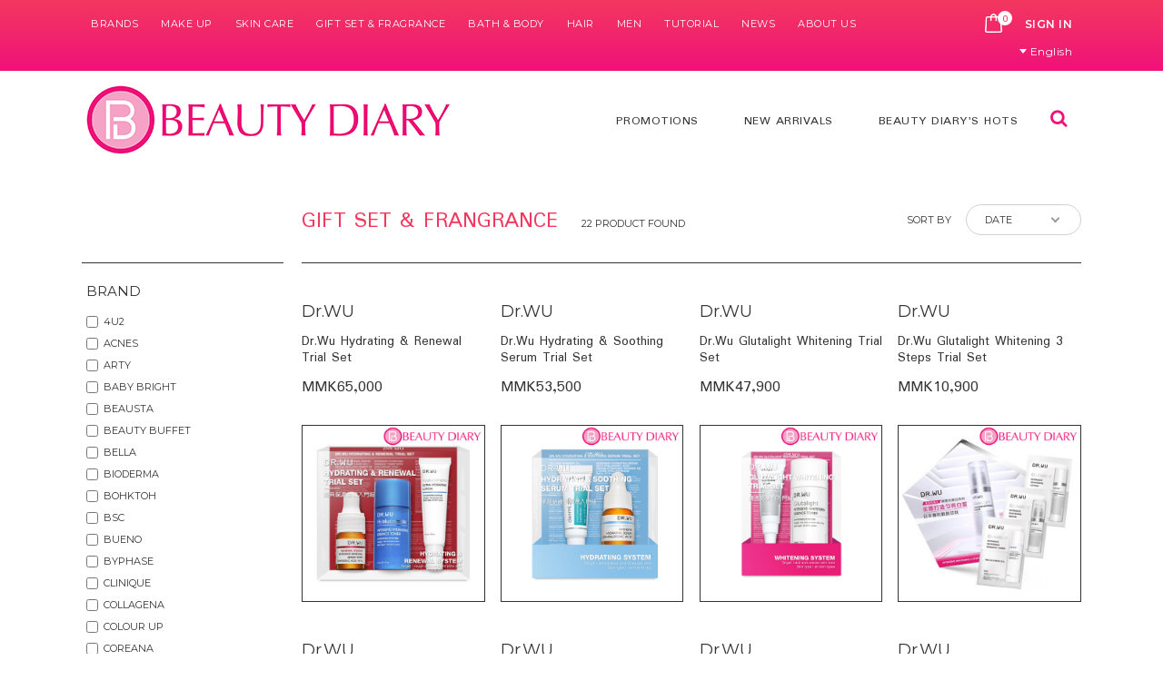

--- FILE ---
content_type: text/html; charset=utf-8
request_url: https://www.beautydiary.shop/menu/frangrance/gift-sets
body_size: 16651
content:
<!doctype html>
<html lang="en" dir="ltr">
  <head>
    <meta http-equiv="Content-Type" content="text/html; charset=utf-8" />
<link rel="shortcut icon" href="https://www.beautydiary.shop/sites/all/themes/starter/images/favicon.png" type="image/png" />
<link rel="canonical" href="https://www.beautydiary.shop/menu/frangrance/gift-sets" />
<link rel="shortlink" href="https://www.beautydiary.shop/menu/frangrance/gift-sets" />
<meta name="viewport" content="width=device-width, initial-scale=1" />
<meta http-equiv="x-ua-compatible" content="ie=edge" />
    <title>Product | Beauty Diary</title>
    <style type="text/css" media="all">
@import url("https://www.beautydiary.shop/modules/system/system.base.css?rwhgqz");
@import url("https://www.beautydiary.shop/modules/system/system.menus.css?rwhgqz");
@import url("https://www.beautydiary.shop/modules/system/system.messages.css?rwhgqz");
@import url("https://www.beautydiary.shop/modules/system/system.theme.css?rwhgqz");
@import url("https://www.beautydiary.shop/modules/comment/comment.css?rwhgqz");
@import url("https://www.beautydiary.shop/sites/all/modules/date/date_api/date.css?rwhgqz");
@import url("https://www.beautydiary.shop/modules/field/theme/field.css?rwhgqz");
@import url("https://www.beautydiary.shop/modules/node/node.css?rwhgqz");
@import url("https://www.beautydiary.shop/modules/search/search.css?rwhgqz");
@import url("https://www.beautydiary.shop/modules/user/user.css?rwhgqz");
@import url("https://www.beautydiary.shop/sites/all/modules/views/css/views.css?rwhgqz");
@import url("https://www.beautydiary.shop/sites/all/modules/ckeditor/css/ckeditor.css?rwhgqz");
</style>
<style type="text/css" media="all">
@import url("https://www.beautydiary.shop/sites/all/modules/jquery_update/replace/ui/themes/base/minified/jquery.ui.core.min.css?rwhgqz");
@import url("https://www.beautydiary.shop/sites/all/modules/jquery_update/replace/ui/themes/base/minified/jquery.ui.theme.min.css?rwhgqz");
@import url("https://www.beautydiary.shop/sites/all/modules/ctools/css/ctools.css?rwhgqz");
@import url("https://www.beautydiary.shop/sites/all/modules/ctools/css/modal.css?rwhgqz");
@import url("https://www.beautydiary.shop/sites/all/modules/tb_megamenu/css/bootstrap.css?rwhgqz");
@import url("https://www.beautydiary.shop/sites/all/modules/tb_megamenu/css/base.css?rwhgqz");
@import url("https://www.beautydiary.shop/sites/all/modules/tb_megamenu/css/default.css?rwhgqz");
@import url("https://www.beautydiary.shop/sites/all/modules/tb_megamenu/css/compatibility.css?rwhgqz");
@import url("https://www.beautydiary.shop/modules/locale/locale.css?rwhgqz");
</style>
<style type="text/css" media="all">
@import url("https://www.beautydiary.shop/sites/all/themes/starter/plugins/slick.css?rwhgqz");
@import url("https://www.beautydiary.shop/sites/all/themes/starter/plugins/smoothproducts.css?rwhgqz");
@import url("https://www.beautydiary.shop/sites/all/themes/starter/css/style.css?rwhgqz");
@import url("https://www.beautydiary.shop/sites/all/themes/starter/css/custom.css?rwhgqz");
</style>
<link type="text/css" rel="stylesheet" href="https://fonts.googleapis.com/css?family=Padauk:regular&amp;subset=myanmar" media="all" />
<link type="text/css" rel="stylesheet" href="https://fonts.googleapis.com/css?family=Montserrat:300,400,600|Old+Standard+TT" media="all" />
<style type="text/css" media="all">
@import url("https://www.beautydiary.shop/sites/default/files/fontyourface/font.css?rwhgqz");
</style>
  </head>
  <body class="html not-front not-logged-in no-sidebars page-menu page-menu-frangrance page-menu-frangrance-gift-sets i18n-en role-anonymous-user">
        <div class="page">
  <div class="header">
    <div class="header__content">
      <div class="hamburger-menu">
        <div class="hamburger-menu__one"></div>
        <div class="hamburger-menu__two"></div>
        <div class="hamburger-menu__three"></div>
        <div class="hamburger-menu__four"></div>
      </div>
                <div class="region region-header-top">
    <div class="region__content">
      <div id="block-system-main-menu" class="block block-system block-menu">
  <div class="block__content">
                    <div class="content">
      <ul class="menu"><li class="first leaf menu-item menu-item--level-1 menu-brands menu-219"><a href="/menu/brands" class="menu-item-link menu-item-link--level-1">Brands</a></li>
<li class="leaf menu-item menu-item--level-1 menu-make-up menu-736"><a href="/menu/makeup" class="menu-item-link menu-item-link--level-1">Make Up</a></li>
<li class="leaf menu-item menu-item--level-1 menu-skin-care menu-737"><a href="/menu/skin_care" class="menu-item-link menu-item-link--level-1">Skin Care</a></li>
<li class="leaf active-trail menu-item menu-item--level-1 menu-gift-set-fragrance menu-371"><a href="/menu/frangrance" class="menu-item-link menu-item-link--level-1">Gift Set &amp; Fragrance</a></li>
<li class="leaf menu-item menu-item--level-1 menu-bath-body menu-372"><a href="/menu/bath_body" class="menu-item-link menu-item-link--level-1">Bath &amp; Body</a></li>
<li class="leaf menu-item menu-item--level-1 menu-hair menu-373"><a href="/menu/hair" class="menu-item-link menu-item-link--level-1">Hair</a></li>
<li class="leaf menu-item menu-item--level-1 menu-men menu-374"><a href="/menu/for_men" class="menu-item-link menu-item-link--level-1">Men</a></li>
<li class="leaf menu-item menu-item--level-1 menu-tutorial menu-375"><a href="/menu/tutorial" class="menu-item-link menu-item-link--level-1">Tutorial</a></li>
<li class="leaf menu-item menu-item--level-1 menu-news menu-376"><a href="/menu/news" class="menu-item-link menu-item-link--level-1">News</a></li>
<li class="last leaf menu-item menu-item--level-1 menu-about-us menu-2091"><a href="/about-us" class="menu-item-link menu-item-link--level-1">About Us</a></li>
</ul>    </div>
  </div>
</div><div id="block-tb-megamenu-main-menu" class="block block-tb-megamenu">
  <div class="block__content">
                    <div class="content">
      <div  class="tb-megamenu tb-megamenu-main-menu">
      <button data-target=".nav-collapse" data-toggle="collapse" class="btn btn-navbar tb-megamenu-button" type="button">
      <i class="fa fa-reorder"></i>
    </button>
    <div class="nav-collapse  always-show">
    <ul  class="tb-megamenu-nav nav level-0 items-11">
  <li  data-id="219" data-level="1" data-type="menu_item" data-class="" data-xicon="" data-caption="" data-alignsub="" data-group="0" data-hidewcol="0" data-hidesub="0" class="tb-megamenu-item level-1 mega dropdown">
  <a href="/menu/brands"  class="dropdown-toggle" title="Brands">
        
    Brands          <span class="caret"></span>
          </a>
  <div  data-class="" data-width="" class="tb-megamenu-submenu dropdown-menu mega-dropdown-menu nav-child">
  <div class="mega-dropdown-inner">
    <div  class="tb-megamenu-row row-fluid">
  <div  data-showblocktitle="1" data-class="" data-width="12" data-hidewcol="" id="tb-megamenu-column-1" class="tb-megamenu-column span12  mega-col-nav">
  <div class="tb-megamenu-column-inner mega-inner clearfix">
        <div  data-type="block" data-block="views--mega_menu-block_14" class="tb-megamenu-block tb-block tb-megamenu-block">
  <div class="block-inner">
    <div id="block-views-mega-menu-block-14" class="block block-views">
  <div class="block__content">
                    <div class="content">
      <div class="view view-mega-menu view-id-mega_menu view-display-id-block_14 view-dom-id-314a78bc1f882276c2927987e26425d7">
        
  
  
      <div class="view-content">
        <div class="views-row views-row-1 views-row-odd views-row-first">
      
  <div class="views-field views-field-name views-field-parent-name">        <span class="field-content"><a href="/menu/brand/4u2">4U2</a></span>  </div>  
  <div class="views-field views-field-view">        <span class="field-content"><div class="view view-product-category-menu view-id-product_category_menu view-display-id-default view-dom-id-20dd50ba6d8db86e5a1d778395147264">
        
  
  
  
  
  
  
  
  
</div></span>  </div>  </div>
  <div class="views-row views-row-2 views-row-even">
      
  <div class="views-field views-field-name views-field-parent-name">        <span class="field-content"><a href="/menu/brand/acnes">ACNES</a></span>  </div>  
  <div class="views-field views-field-view">        <span class="field-content"><div class="view view-product-category-menu view-id-product_category_menu view-display-id-default view-dom-id-8fa6ff2853940b962e2be1deef57347b">
        
  
  
  
  
  
  
  
  
</div></span>  </div>  </div>
  <div class="views-row views-row-3 views-row-odd">
      
  <div class="views-field views-field-name views-field-parent-name">        <span class="field-content"><a href="/menu/brand/arty">ARTY</a></span>  </div>  
  <div class="views-field views-field-view">        <span class="field-content"><div class="view view-product-category-menu view-id-product_category_menu view-display-id-default view-dom-id-454b9d73a8bd668a42701a00b9a38106">
        
  
  
  
  
  
  
  
  
</div></span>  </div>  </div>
  <div class="views-row views-row-4 views-row-even">
      
  <div class="views-field views-field-name views-field-parent-name">        <span class="field-content"><a href="/menu/brand/baby-bright">BABY BRIGHT</a></span>  </div>  
  <div class="views-field views-field-view">        <span class="field-content"><div class="view view-product-category-menu view-id-product_category_menu view-display-id-default view-dom-id-2130e1644d98f9179aa14af22c6d3b78">
        
  
  
  
  
  
  
  
  
</div></span>  </div>  </div>
  <div class="views-row views-row-5 views-row-odd">
      
  <div class="views-field views-field-name views-field-parent-name">        <span class="field-content"><a href="/menu/brand/beausta">BEAUSTA</a></span>  </div>  
  <div class="views-field views-field-view">        <span class="field-content"><div class="view view-product-category-menu view-id-product_category_menu view-display-id-default view-dom-id-6c4012468d97a16068e460bae40fd08b">
        
  
  
  
  
  
  
  
  
</div></span>  </div>  </div>
  <div class="views-row views-row-6 views-row-even">
      
  <div class="views-field views-field-name views-field-parent-name">        <span class="field-content"><a href="/menu/brand/beauty-buffet">BEAUTY BUFFET</a></span>  </div>  
  <div class="views-field views-field-view">        <span class="field-content"><div class="view view-product-category-menu view-id-product_category_menu view-display-id-default view-dom-id-1eb603929f45390feab81936b7bd10e4">
        
  
  
  
  
  
  
  
  
</div></span>  </div>  </div>
  <div class="views-row views-row-7 views-row-odd">
      
  <div class="views-field views-field-name views-field-parent-name">        <span class="field-content"><a href="/menu/brand/bella">BELLA</a></span>  </div>  
  <div class="views-field views-field-view">        <span class="field-content"><div class="view view-product-category-menu view-id-product_category_menu view-display-id-default view-dom-id-b4445f5ea7c5b699be23e46c11eae965">
        
  
  
  
  
  
  
  
  
</div></span>  </div>  </div>
  <div class="views-row views-row-8 views-row-even">
      
  <div class="views-field views-field-name views-field-parent-name">        <span class="field-content"><a href="/menu/brand/bioderma">Bioderma</a></span>  </div>  
  <div class="views-field views-field-view">        <span class="field-content"><div class="view view-product-category-menu view-id-product_category_menu view-display-id-default view-dom-id-644257a9cb1ded2fa05b7d524e66cdca">
        
  
  
  
  
  
  
  
  
</div></span>  </div>  </div>
  <div class="views-row views-row-9 views-row-odd">
      
  <div class="views-field views-field-name views-field-parent-name">        <span class="field-content"><a href="/menu/brand/bohktoh">BOHKTOH</a></span>  </div>  
  <div class="views-field views-field-view">        <span class="field-content"><div class="view view-product-category-menu view-id-product_category_menu view-display-id-default view-dom-id-5b7ba7de811406d2714809cdd2241a6f">
        
  
  
  
  
  
  
  
  
</div></span>  </div>  </div>
  <div class="views-row views-row-10 views-row-even">
      
  <div class="views-field views-field-name views-field-parent-name">        <span class="field-content"><a href="/menu/brand/bsc">BSC</a></span>  </div>  
  <div class="views-field views-field-view">        <span class="field-content"><div class="view view-product-category-menu view-id-product_category_menu view-display-id-default view-dom-id-46bc13716b15109b0f97e3aae181aa23">
        
  
  
  
  
  
  
  
  
</div></span>  </div>  </div>
  <div class="views-row views-row-11 views-row-odd">
      
  <div class="views-field views-field-name views-field-parent-name">        <span class="field-content"><a href="/menu/brand/bueno">BUENO</a></span>  </div>  
  <div class="views-field views-field-view">        <span class="field-content"><div class="view view-product-category-menu view-id-product_category_menu view-display-id-default view-dom-id-03f21a2460b98920a5b418986b238e77">
        
  
  
  
  
  
  
  
  
</div></span>  </div>  </div>
  <div class="views-row views-row-12 views-row-even">
      
  <div class="views-field views-field-name views-field-parent-name">        <span class="field-content"><a href="/menu/brand/byphase">BYPHASE</a></span>  </div>  
  <div class="views-field views-field-view">        <span class="field-content"><div class="view view-product-category-menu view-id-product_category_menu view-display-id-default view-dom-id-60cb58b0ffbfbd6829604d6830ffc9fd">
        
  
  
  
  
  
  
  
  
</div></span>  </div>  </div>
  <div class="views-row views-row-13 views-row-odd">
      
  <div class="views-field views-field-name views-field-parent-name">        <span class="field-content"><a href="/menu/brand/clinique">CLINIQUE</a></span>  </div>  
  <div class="views-field views-field-view">        <span class="field-content"><div class="view view-product-category-menu view-id-product_category_menu view-display-id-default view-dom-id-aa64ed8171a61627364d97585ee26073">
        
  
  
  
  
  
  
  
  
</div></span>  </div>  </div>
  <div class="views-row views-row-14 views-row-even">
      
  <div class="views-field views-field-name views-field-parent-name">        <span class="field-content"><a href="/menu/brand/collagena">Collagena</a></span>  </div>  
  <div class="views-field views-field-view">        <span class="field-content"><div class="view view-product-category-menu view-id-product_category_menu view-display-id-default view-dom-id-b536a3837e98405fc26030f68329c128">
        
  
  
  
  
  
  
  
  
</div></span>  </div>  </div>
  <div class="views-row views-row-15 views-row-odd">
      
  <div class="views-field views-field-name views-field-parent-name">        <span class="field-content"><a href="/menu/brand/colour-up">Colour Up</a></span>  </div>  
  <div class="views-field views-field-view">        <span class="field-content"><div class="view view-product-category-menu view-id-product_category_menu view-display-id-default view-dom-id-b396438887d7b65608351e9cd650e214">
        
  
  
  
  
  
  
  
  
</div></span>  </div>  </div>
  <div class="views-row views-row-16 views-row-even">
      
  <div class="views-field views-field-name views-field-parent-name">        <span class="field-content"><a href="/menu/brand/coreana">COREANA</a></span>  </div>  
  <div class="views-field views-field-view">        <span class="field-content"><div class="view view-product-category-menu view-id-product_category_menu view-display-id-default view-dom-id-ccadf6e86fc065b0294a98518299a4a1">
        
  
  
  
  
  
  
  
  
</div></span>  </div>  </div>
  <div class="views-row views-row-17 views-row-odd">
      
  <div class="views-field views-field-name views-field-parent-name">        <span class="field-content"><a href="/menu/brand/cosrx">COSRX</a></span>  </div>  
  <div class="views-field views-field-view">        <span class="field-content"><div class="view view-product-category-menu view-id-product_category_menu view-display-id-default view-dom-id-7d56a3920002ce5831fb790899b6567e">
        
  
  
  
  
  
  
  
  
</div></span>  </div>  </div>
  <div class="views-row views-row-18 views-row-even">
      
  <div class="views-field views-field-name views-field-parent-name">        <span class="field-content"><a href="/menu/brand/dabo">DABO</a></span>  </div>  
  <div class="views-field views-field-view">        <span class="field-content"><div class="view view-product-category-menu view-id-product_category_menu view-display-id-default view-dom-id-e3c69ba6cf64f5d53369fc8a05fd2197">
        
  
  
  
  
  
  
  
  
</div></span>  </div>  </div>
  <div class="views-row views-row-19 views-row-odd">
      
  <div class="views-field views-field-name views-field-parent-name">        <span class="field-content"><a href="/menu/brand/davidoff">DAVIDOFF</a></span>  </div>  
  <div class="views-field views-field-view">        <span class="field-content"><div class="view view-product-category-menu view-id-product_category_menu view-display-id-default view-dom-id-0e57d64acccc7a721c069ea5b8f03c29">
        
  
  
  
  
  
  
  
  
</div></span>  </div>  </div>
  <div class="views-row views-row-20 views-row-even">
      
  <div class="views-field views-field-name views-field-parent-name">        <span class="field-content"><a href="/menu/brand/de-leaf">DE LEAF</a></span>  </div>  
  <div class="views-field views-field-view">        <span class="field-content"><div class="view view-product-category-menu view-id-product_category_menu view-display-id-default view-dom-id-881065f89cc4839b1e1b7cfef4d02a3a">
        
  
  
  
  
  
  
  
  
</div></span>  </div>  </div>
  <div class="views-row views-row-21 views-row-odd">
      
  <div class="views-field views-field-name views-field-parent-name">        <span class="field-content"><a href="/menu/brand/doctor-v">DOCTOR V</a></span>  </div>  
  <div class="views-field views-field-view">        <span class="field-content"><div class="view view-product-category-menu view-id-product_category_menu view-display-id-default view-dom-id-21e7b9c3a5b0c81615047b3991c8116c">
        
  
  
  
  
  
  
  
  
</div></span>  </div>  </div>
  <div class="views-row views-row-22 views-row-even">
      
  <div class="views-field views-field-name views-field-parent-name">        <span class="field-content"><a href="/menu/brand/dr.face">DR.FACE</a></span>  </div>  
  <div class="views-field views-field-view">        <span class="field-content"><div class="view view-product-category-menu view-id-product_category_menu view-display-id-default view-dom-id-5c3427f8311e3b87e298b3b876c4c147">
        
  
  
  
  
  
  
  
  
</div></span>  </div>  </div>
  <div class="views-row views-row-23 views-row-odd">
      
  <div class="views-field views-field-name views-field-parent-name">        <span class="field-content"><a href="/menu/brand/dr.in">DR.IN</a></span>  </div>  
  <div class="views-field views-field-view">        <span class="field-content"><div class="view view-product-category-menu view-id-product_category_menu view-display-id-default view-dom-id-b98a3e027c7eb157986fef1b5f21faf0">
        
  
  
  
  
  
  
  
  
</div></span>  </div>  </div>
  <div class="views-row views-row-24 views-row-even">
      
  <div class="views-field views-field-name views-field-parent-name">        <span class="field-content"><a href="/menu/brand/dr.somchai">DR.SOMCHAI</a></span>  </div>  
  <div class="views-field views-field-view">        <span class="field-content"><div class="view view-product-category-menu view-id-product_category_menu view-display-id-default view-dom-id-f78c5b173f98723fc0142b35f8aa34ba">
        
  
  
  
  
  
  
  
  
</div></span>  </div>  </div>
  <div class="views-row views-row-25 views-row-odd">
      
  <div class="views-field views-field-name views-field-parent-name">        <span class="field-content"><a href="/menu/brand/dr.wu">Dr.WU</a></span>  </div>  
  <div class="views-field views-field-view">        <span class="field-content"><div class="view view-product-category-menu view-id-product_category_menu view-display-id-default view-dom-id-7ef599c85a74cf426e29b291c19b1895">
        
  
  
  
  
  
  
  
  
</div></span>  </div>  </div>
  <div class="views-row views-row-26 views-row-even">
      
  <div class="views-field views-field-name views-field-parent-name">        <span class="field-content"><a href="/menu/brand/eaindra-kyaw-zin-perfume">EAINDRA KYAW ZIN PERFUME</a></span>  </div>  
  <div class="views-field views-field-view">        <span class="field-content"><div class="view view-product-category-menu view-id-product_category_menu view-display-id-default view-dom-id-766953a51ab9113cf601ea3945f25d07">
        
  
  
  
  
  
  
  
  
</div></span>  </div>  </div>
  <div class="views-row views-row-27 views-row-odd">
      
  <div class="views-field views-field-name views-field-parent-name">        <span class="field-content"><a href="/menu/brand/eliza">ELIZA</a></span>  </div>  
  <div class="views-field views-field-view">        <span class="field-content"><div class="view view-product-category-menu view-id-product_category_menu view-display-id-default view-dom-id-924d9d617084c43de2d392ec91b16d15">
        
  
  
  
  
  
  
  
  
</div></span>  </div>  </div>
  <div class="views-row views-row-28 views-row-even">
      
  <div class="views-field views-field-name views-field-parent-name">        <span class="field-content"><a href="/menu/brand/essence">ESSENCE</a></span>  </div>  
  <div class="views-field views-field-view">        <span class="field-content"><div class="view view-product-category-menu view-id-product_category_menu view-display-id-default view-dom-id-b7afebe5949eaf752f5066e2c6de8517">
        
  
  
  
  
  
  
  
  
</div></span>  </div>  </div>
  <div class="views-row views-row-29 views-row-odd">
      
  <div class="views-field views-field-name views-field-parent-name">        <span class="field-content"><a href="/menu/brand/eushido">EUSHIDO</a></span>  </div>  
  <div class="views-field views-field-view">        <span class="field-content"><div class="view view-product-category-menu view-id-product_category_menu view-display-id-default view-dom-id-d41acd1baaa487a29d136dbea6071479">
        
  
  
  
  
  
  
  
  
</div></span>  </div>  </div>
  <div class="views-row views-row-30 views-row-even">
      
  <div class="views-field views-field-name views-field-parent-name">        <span class="field-content"><a href="/menu/brand/farmstay">FARMSTAY</a></span>  </div>  
  <div class="views-field views-field-view">        <span class="field-content"><div class="view view-product-category-menu view-id-product_category_menu view-display-id-default view-dom-id-510e4d987d7247b97a2eb3bf5a21decf">
        
  
  
  
  
  
  
  
  
</div></span>  </div>  </div>
  <div class="views-row views-row-31 views-row-odd">
      
  <div class="views-field views-field-name views-field-parent-name">        <span class="field-content"><a href="/menu/brand/flying-goat">FLYING GOAT</a></span>  </div>  
  <div class="views-field views-field-view">        <span class="field-content"><div class="view view-product-category-menu view-id-product_category_menu view-display-id-default view-dom-id-b2026c664083155055501547e049b6e1">
        
  
  
  
  
  
  
  
  
</div></span>  </div>  </div>
  <div class="views-row views-row-32 views-row-even">
      
  <div class="views-field views-field-name views-field-parent-name">        <span class="field-content"><a href="/menu/brand/follow-me">FOLLOW ME</a></span>  </div>  
  <div class="views-field views-field-view">        <span class="field-content"><div class="view view-product-category-menu view-id-product_category_menu view-display-id-default view-dom-id-c72b5d2131d261c8c43f98e9195270a2">
        
  
  
  
  
  
  
  
  
</div></span>  </div>  </div>
  <div class="views-row views-row-33 views-row-odd">
      
  <div class="views-field views-field-name views-field-parent-name">        <span class="field-content"><a href="/menu/brand/for-the-skin">FOR THE SKIN</a></span>  </div>  
  <div class="views-field views-field-view">        <span class="field-content"><div class="view view-product-category-menu view-id-product_category_menu view-display-id-default view-dom-id-ed4c78a62726439d5ac97bf84e71a213">
        
  
  
  
  
  
  
  
  
</div></span>  </div>  </div>
  <div class="views-row views-row-34 views-row-even">
      
  <div class="views-field views-field-name views-field-parent-name">        <span class="field-content"><a href="/menu/brand/freeman">FREEMAN</a></span>  </div>  
  <div class="views-field views-field-view">        <span class="field-content"><div class="view view-product-category-menu view-id-product_category_menu view-display-id-default view-dom-id-c3847af9b934953e3e8548637ea8b6c5">
        
  
  
  
  
  
  
  
  
</div></span>  </div>  </div>
  <div class="views-row views-row-35 views-row-odd">
      
  <div class="views-field views-field-name views-field-parent-name">        <span class="field-content"><a href="/menu/brand/frudia">FRUDIA</a></span>  </div>  
  <div class="views-field views-field-view">        <span class="field-content"><div class="view view-product-category-menu view-id-product_category_menu view-display-id-default view-dom-id-3e20f0c11b0b94643b6aa05e31e2b01b">
        
  
  
  
  
  
  
  
  
</div></span>  </div>  </div>
  <div class="views-row views-row-36 views-row-even">
      
  <div class="views-field views-field-name views-field-parent-name">        <span class="field-content"><a href="/menu/brand/hanskin">HANSKIN</a></span>  </div>  
  <div class="views-field views-field-view">        <span class="field-content"><div class="view view-product-category-menu view-id-product_category_menu view-display-id-default view-dom-id-6b75420cd0057fd6a0e1a8eba5041ff9">
        
  
  
  
  
  
  
  
  
</div></span>  </div>  </div>
  <div class="views-row views-row-37 views-row-odd">
      
  <div class="views-field views-field-name views-field-parent-name">        <span class="field-content"><a href="/menu/brand/hearty-heart">HEARTY HEART</a></span>  </div>  
  <div class="views-field views-field-view">        <span class="field-content"><div class="view view-product-category-menu view-id-product_category_menu view-display-id-default view-dom-id-ad3d8f661eec5f5d418913e065188973">
        
  
  
  
  
  
  
  
  
</div></span>  </div>  </div>
  <div class="views-row views-row-38 views-row-even">
      
  <div class="views-field views-field-name views-field-parent-name">        <span class="field-content"><a href="/menu/brand/hugo-boss">HUGO BOSS</a></span>  </div>  
  <div class="views-field views-field-view">        <span class="field-content"><div class="view view-product-category-menu view-id-product_category_menu view-display-id-default view-dom-id-34b8930bf3d8519a1ba305794ecbf731">
        
  
  
  
  
  
  
  
  
</div></span>  </div>  </div>
  <div class="views-row views-row-39 views-row-odd">
      
  <div class="views-field views-field-name views-field-parent-name">        <span class="field-content"><a href="/menu/brand/jm-solution">JM SOLUTION</a></span>  </div>  
  <div class="views-field views-field-view">        <span class="field-content"><div class="view view-product-category-menu view-id-product_category_menu view-display-id-default view-dom-id-40d9f771487cddc07e5bf43f00af6fb8">
        
  
  
  
  
  
  
  
  
</div></span>  </div>  </div>
  <div class="views-row views-row-40 views-row-even">
      
  <div class="views-field views-field-name views-field-parent-name">        <span class="field-content"><a href="/menu/brand/kiss-me">KISS ME</a></span>  </div>  
  <div class="views-field views-field-view">        <span class="field-content"><div class="view view-product-category-menu view-id-product_category_menu view-display-id-default view-dom-id-283ea981eabe8bc539690beaf0e119cd">
        
  
  
  
  
  
  
  
  
</div></span>  </div>  </div>
  <div class="views-row views-row-41 views-row-odd">
      
  <div class="views-field views-field-name views-field-parent-name">        <span class="field-content"><a href="/menu/brand/kiyoi">KIYOI</a></span>  </div>  
  <div class="views-field views-field-view">        <span class="field-content"><div class="view view-product-category-menu view-id-product_category_menu view-display-id-default view-dom-id-da702bb6e54bfb880c56542b9fb49cd9">
        
  
  
  
  
  
  
  
  
</div></span>  </div>  </div>
  <div class="views-row views-row-42 views-row-even">
      
  <div class="views-field views-field-name views-field-parent-name">        <span class="field-content"><a href="/menu/brand/kwailnara">KWAILNARA</a></span>  </div>  
  <div class="views-field views-field-view">        <span class="field-content"><div class="view view-product-category-menu view-id-product_category_menu view-display-id-default view-dom-id-ad467a26e584bbffed9be259ad659023">
        
  
  
  
  
  
  
  
  
</div></span>  </div>  </div>
  <div class="views-row views-row-43 views-row-odd">
      
  <div class="views-field views-field-name views-field-parent-name">        <span class="field-content"><a href="/menu/brand/lacoste">LACOSTE</a></span>  </div>  
  <div class="views-field views-field-view">        <span class="field-content"><div class="view view-product-category-menu view-id-product_category_menu view-display-id-default view-dom-id-8c08cb56b65f241c657a1665917ee7c2">
        
  
  
  
  
  
  
  
  
</div></span>  </div>  </div>
  <div class="views-row views-row-44 views-row-even">
      
  <div class="views-field views-field-name views-field-parent-name">        <span class="field-content"><a href="/menu/brand/loreal">LOREAL</a></span>  </div>  
  <div class="views-field views-field-view">        <span class="field-content"><div class="view view-product-category-menu view-id-product_category_menu view-display-id-default view-dom-id-52b5be440385458acac7edf0552022f9">
        
  
  
  
  
  
  
  
  
</div></span>  </div>  </div>
  <div class="views-row views-row-45 views-row-odd">
      
  <div class="views-field views-field-name views-field-parent-name">        <span class="field-content"><a href="/menu/brand/lovial">LOVIAL</a></span>  </div>  
  <div class="views-field views-field-view">        <span class="field-content"><div class="view view-product-category-menu view-id-product_category_menu view-display-id-default view-dom-id-78e6144d359183953f7e69add74fc9c7">
        
  
  
  
  
  
  
  
  
</div></span>  </div>  </div>
  <div class="views-row views-row-46 views-row-even">
      
  <div class="views-field views-field-name views-field-parent-name">        <span class="field-content"><a href="/menu/brand/makeup-factory">MAKEUP FACTORY</a></span>  </div>  
  <div class="views-field views-field-view">        <span class="field-content"><div class="view view-product-category-menu view-id-product_category_menu view-display-id-default view-dom-id-f2286323906a23b52535325a948ccb14">
        
  
  
  
  
  
  
  
  
</div></span>  </div>  </div>
  <div class="views-row views-row-47 views-row-odd">
      
  <div class="views-field views-field-name views-field-parent-name">        <span class="field-content"><a href="/menu/brand/masuri">MASURI</a></span>  </div>  
  <div class="views-field views-field-view">        <span class="field-content"><div class="view view-product-category-menu view-id-product_category_menu view-display-id-default view-dom-id-4b396ed45ec475edb5f2e40f247ed1c5">
        
  
  
  
  
  
  
  
  
</div></span>  </div>  </div>
  <div class="views-row views-row-48 views-row-even">
      
  <div class="views-field views-field-name views-field-parent-name">        <span class="field-content"><a href="/menu/brand/maybelline">MAYBELLINE</a></span>  </div>  
  <div class="views-field views-field-view">        <span class="field-content"><div class="view view-product-category-menu view-id-product_category_menu view-display-id-default view-dom-id-cce93ee8aac9e1e554048a6a171acb45">
        
  
  
  
  
  
  
  
  
</div></span>  </div>  </div>
  <div class="views-row views-row-49 views-row-odd">
      
  <div class="views-field views-field-name views-field-parent-name">        <span class="field-content"><a href="/menu/brand/mediheal">MEDIHEAL</a></span>  </div>  
  <div class="views-field views-field-view">        <span class="field-content"><div class="view view-product-category-menu view-id-product_category_menu view-display-id-default view-dom-id-53099ed32372f3b9420cf9475f797f4c">
        
  
  
  
  
  
  
  
  
</div></span>  </div>  </div>
  <div class="views-row views-row-50 views-row-even">
      
  <div class="views-field views-field-name views-field-parent-name">        <span class="field-content"><a href="/menu/brand/miccosmo">MICCOSMO</a></span>  </div>  
  <div class="views-field views-field-view">        <span class="field-content"><div class="view view-product-category-menu view-id-product_category_menu view-display-id-default view-dom-id-9546b75b822d27f4d308ceb9406b96b6">
        
  
  
  
  
  
  
  
  
</div></span>  </div>  </div>
  <div class="views-row views-row-51 views-row-odd">
      
  <div class="views-field views-field-name views-field-parent-name">        <span class="field-content"><a href="/menu/brand/mille">MILLE</a></span>  </div>  
  <div class="views-field views-field-view">        <span class="field-content"><div class="view view-product-category-menu view-id-product_category_menu view-display-id-default view-dom-id-347bebbb68a62ddf546cc559f878f78c">
        
  
  
  
  
  
  
  
  
</div></span>  </div>  </div>
  <div class="views-row views-row-52 views-row-even">
      
  <div class="views-field views-field-name views-field-parent-name">        <span class="field-content"><a href="/menu/brand/mimosa-ginza-%28mg%29">MIMOSA GINZA (MG)</a></span>  </div>  
  <div class="views-field views-field-view">        <span class="field-content"><div class="view view-product-category-menu view-id-product_category_menu view-display-id-default view-dom-id-0f05e6ef79d8ae6b40e3a90deb79870f">
        
  
  
  
  
  
  
  
  
</div></span>  </div>  </div>
  <div class="views-row views-row-53 views-row-odd">
      
  <div class="views-field views-field-name views-field-parent-name">        <span class="field-content"><a href="/menu/brand/multi-gyn">MULTI-GYN</a></span>  </div>  
  <div class="views-field views-field-view">        <span class="field-content"><div class="view view-product-category-menu view-id-product_category_menu view-display-id-default view-dom-id-1283b751c60c1b5ca44bac73fb4c8141">
        
  
  
  
  
  
  
  
  
</div></span>  </div>  </div>
  <div class="views-row views-row-54 views-row-even">
      
  <div class="views-field views-field-name views-field-parent-name">        <span class="field-content"><a href="/menu/brand/myst-perfume">MYST PERFUME</a></span>  </div>  
  <div class="views-field views-field-view">        <span class="field-content"><div class="view view-product-category-menu view-id-product_category_menu view-display-id-default view-dom-id-975ac9d6c5f23f95213dc8df110fe659">
        
  
  
  
  
  
  
  
  
</div></span>  </div>  </div>
  <div class="views-row views-row-55 views-row-odd">
      
  <div class="views-field views-field-name views-field-parent-name">        <span class="field-content"><a href="/menu/brand/nacific">NACIFIC</a></span>  </div>  
  <div class="views-field views-field-view">        <span class="field-content"><div class="view view-product-category-menu view-id-product_category_menu view-display-id-default view-dom-id-b4ce347b2cb604ba917fcfc639bdcd67">
        
  
  
  
  
  
  
  
  
</div></span>  </div>  </div>
  <div class="views-row views-row-56 views-row-even">
      
  <div class="views-field views-field-name views-field-parent-name">        <span class="field-content"><a href="/menu/brand/nature-republic">NATURE REPUBLIC</a></span>  </div>  
  <div class="views-field views-field-view">        <span class="field-content"><div class="view view-product-category-menu view-id-product_category_menu view-display-id-default view-dom-id-08df72fdc249d6ac664e0f172228edb4">
        
  
  
  
  
  
  
  
  
</div></span>  </div>  </div>
  <div class="views-row views-row-57 views-row-odd">
      
  <div class="views-field views-field-name views-field-parent-name">        <span class="field-content"><a href="/menu/brand/nutri-meal">NUTRI-MEAL</a></span>  </div>  
  <div class="views-field views-field-view">        <span class="field-content"><div class="view view-product-category-menu view-id-product_category_menu view-display-id-default view-dom-id-5673722e32efcc0cf8121cbf7f622be6">
        
  
  
  
  
  
  
  
  
</div></span>  </div>  </div>
  <div class="views-row views-row-58 views-row-even">
      
  <div class="views-field views-field-name views-field-parent-name">        <span class="field-content"><a href="/menu/brand/pantra">PANTRA</a></span>  </div>  
  <div class="views-field views-field-view">        <span class="field-content"><div class="view view-product-category-menu view-id-product_category_menu view-display-id-default view-dom-id-a8fda3edd65e6ee1dd164b47587fce29">
        
  
  
  
  
  
  
  
  
</div></span>  </div>  </div>
  <div class="views-row views-row-59 views-row-odd">
      
  <div class="views-field views-field-name views-field-parent-name">        <span class="field-content"><a href="/menu/brand/pental-fresh">PENTAL FRESH</a></span>  </div>  
  <div class="views-field views-field-view">        <span class="field-content"><div class="view view-product-category-menu view-id-product_category_menu view-display-id-default view-dom-id-ee035d77726d388dfab69eb2c2d03829">
        
  
  
  
  
  
  
  
  
</div></span>  </div>  </div>
  <div class="views-row views-row-60 views-row-even">
      
  <div class="views-field views-field-name views-field-parent-name">        <span class="field-content"><a href="/menu/brand/prikka">PRIKKA</a></span>  </div>  
  <div class="views-field views-field-view">        <span class="field-content"><div class="view view-product-category-menu view-id-product_category_menu view-display-id-default view-dom-id-2acb9822ee07908206ad0bc6e7ab65e9">
        
  
  
  
  
  
  
  
  
</div></span>  </div>  </div>
  <div class="views-row views-row-61 views-row-odd">
      
  <div class="views-field views-field-name views-field-parent-name">        <span class="field-content"><a href="/menu/brand/revlon">REVLON</a></span>  </div>  
  <div class="views-field views-field-view">        <span class="field-content"><div class="view view-product-category-menu view-id-product_category_menu view-display-id-default view-dom-id-b36dd057cb02f998ce8784bad0311e36">
        
  
  
  
  
  
  
  
  
</div></span>  </div>  </div>
  <div class="views-row views-row-62 views-row-even">
      
  <div class="views-field views-field-name views-field-parent-name">        <span class="field-content"><a href="/menu/brand/rose-plus">ROSE PLUS</a></span>  </div>  
  <div class="views-field views-field-view">        <span class="field-content"><div class="view view-product-category-menu view-id-product_category_menu view-display-id-default view-dom-id-7090c1e543aea26a8d9e48f990d336d3">
        
  
  
  
  
  
  
  
  
</div></span>  </div>  </div>
  <div class="views-row views-row-63 views-row-odd">
      
  <div class="views-field views-field-name views-field-parent-name">        <span class="field-content"><a href="/menu/brand/sai-cosmetix">SAI COSMETIX</a></span>  </div>  
  <div class="views-field views-field-view">        <span class="field-content"><div class="view view-product-category-menu view-id-product_category_menu view-display-id-default view-dom-id-2fb315897f24c18f3b46dfa183cbf22f">
        
  
  
  
  
  
  
  
  
</div></span>  </div>  </div>
  <div class="views-row views-row-64 views-row-even">
      
  <div class="views-field views-field-name views-field-parent-name">        <span class="field-content"><a href="/menu/brand/shwe-pyi-nann">SHWE PYI NANN</a></span>  </div>  
  <div class="views-field views-field-view">        <span class="field-content"><div class="view view-product-category-menu view-id-product_category_menu view-display-id-default view-dom-id-ee24a2cf254fc71bfe512ab8818eb883">
        
  
  
  
  
  
  
  
  
</div></span>  </div>  </div>
  <div class="views-row views-row-65 views-row-odd">
      
  <div class="views-field views-field-name views-field-parent-name">        <span class="field-content"><a href="/menu/brand/silkygirl">SILKYGIRL</a></span>  </div>  
  <div class="views-field views-field-view">        <span class="field-content"><div class="view view-product-category-menu view-id-product_category_menu view-display-id-default view-dom-id-c2f57dc020579950c74f9accd9251df1">
        
  
  
  
  
  
  
  
  
</div></span>  </div>  </div>
  <div class="views-row views-row-66 views-row-even">
      
  <div class="views-field views-field-name views-field-parent-name">        <span class="field-content"><a href="/menu/brand/sivanna-colors">SIVANNA COLORS</a></span>  </div>  
  <div class="views-field views-field-view">        <span class="field-content"><div class="view view-product-category-menu view-id-product_category_menu view-display-id-default view-dom-id-3d07f66f8c970c0e3e34e7e2bfa38640">
        
  
  
  
  
  
  
  
  
</div></span>  </div>  </div>
  <div class="views-row views-row-67 views-row-odd">
      
  <div class="views-field views-field-name views-field-parent-name">        <span class="field-content"><a href="/menu/brand/some-by-mi">SOME BY MI</a></span>  </div>  
  <div class="views-field views-field-view">        <span class="field-content"><div class="view view-product-category-menu view-id-product_category_menu view-display-id-default view-dom-id-a857d2ff9666749dcfad3679b07f626f">
        
  
  
  
  
  
  
  
  
</div></span>  </div>  </div>
  <div class="views-row views-row-68 views-row-even">
      
  <div class="views-field views-field-name views-field-parent-name">        <span class="field-content"><a href="/menu/brand/spicy-coffee">SPICY COFFEE</a></span>  </div>  
  <div class="views-field views-field-view">        <span class="field-content"><div class="view view-product-category-menu view-id-product_category_menu view-display-id-default view-dom-id-b4d5d5ac0f1bdf9868855a2f30409fbf">
        
  
  
  
  
  
  
  
  
</div></span>  </div>  </div>
  <div class="views-row views-row-69 views-row-odd">
      
  <div class="views-field views-field-name views-field-parent-name">        <span class="field-content"><a href="/menu/brand/super-red">SUPER RED</a></span>  </div>  
  <div class="views-field views-field-view">        <span class="field-content"><div class="view view-product-category-menu view-id-product_category_menu view-display-id-default view-dom-id-7f07924d66032af3b87831aaa25a260a">
        
  
  
  
  
  
  
  
  
</div></span>  </div>  </div>
  <div class="views-row views-row-70 views-row-even">
      
  <div class="views-field views-field-name views-field-parent-name">        <span class="field-content"><a href="/menu/brand/the-balm">The BALM</a></span>  </div>  
  <div class="views-field views-field-view">        <span class="field-content"><div class="view view-product-category-menu view-id-product_category_menu view-display-id-default view-dom-id-5c3c38e9ea26c8b9ce22eded211503d2">
        
  
  
  
  
  
  
  
  
</div></span>  </div>  </div>
  <div class="views-row views-row-71 views-row-odd">
      
  <div class="views-field views-field-name views-field-parent-name">        <span class="field-content"><a href="/menu/brand/the-body-shop">THE BODY SHOP</a></span>  </div>  
  <div class="views-field views-field-view">        <span class="field-content"><div class="view view-product-category-menu view-id-product_category_menu view-display-id-default view-dom-id-209673caac15eb8d749da601ab6ddd3f">
        
  
  
  
  
  
  
  
  
</div></span>  </div>  </div>
  <div class="views-row views-row-72 views-row-even">
      
  <div class="views-field views-field-name views-field-parent-name">        <span class="field-content"><a href="/menu/brand/the-mix-by-su">THE MIX BY SU</a></span>  </div>  
  <div class="views-field views-field-view">        <span class="field-content"><div class="view view-product-category-menu view-id-product_category_menu view-display-id-default view-dom-id-c4095ec359f4e818dd17f88dc61da0ba">
        
  
  
  
  
  
  
  
  
</div></span>  </div>  </div>
  <div class="views-row views-row-73 views-row-odd">
      
  <div class="views-field views-field-name views-field-parent-name">        <span class="field-content"><a href="/menu/brand/the-saem">The SAEM</a></span>  </div>  
  <div class="views-field views-field-view">        <span class="field-content"><div class="view view-product-category-menu view-id-product_category_menu view-display-id-default view-dom-id-ed194353d0c2a50a4e07a269a21b637f">
        
  
  
  
  
  
  
  
  
</div></span>  </div>  </div>
  <div class="views-row views-row-74 views-row-even">
      
  <div class="views-field views-field-name views-field-parent-name">        <span class="field-content"><a href="/menu/brand/uriage">URIAGE</a></span>  </div>  
  <div class="views-field views-field-view">        <span class="field-content"><div class="view view-product-category-menu view-id-product_category_menu view-display-id-default view-dom-id-dfdf88d03ad0f1be43bbb843d844dea2">
        
  
  
  
  
  
  
  
  
</div></span>  </div>  </div>
  <div class="views-row views-row-75 views-row-odd">
      
  <div class="views-field views-field-name views-field-parent-name">        <span class="field-content"><a href="/menu/brand/viho">VIHO</a></span>  </div>  
  <div class="views-field views-field-view">        <span class="field-content"><div class="view view-product-category-menu view-id-product_category_menu view-display-id-default view-dom-id-ea8009529b7dad2f8930d6b329103988">
        
  
  
  
  
  
  
  
  
</div></span>  </div>  </div>
  <div class="views-row views-row-76 views-row-even">
      
  <div class="views-field views-field-name views-field-parent-name">        <span class="field-content"><a href="/menu/brand/vistra">VISTRA</a></span>  </div>  
  <div class="views-field views-field-view">        <span class="field-content"><div class="view view-product-category-menu view-id-product_category_menu view-display-id-default view-dom-id-25d82fe821062f354dfc4340c0c51aac">
        
  
  
  
  
  
  
  
  
</div></span>  </div>  </div>
  <div class="views-row views-row-77 views-row-odd">
      
  <div class="views-field views-field-name views-field-parent-name">        <span class="field-content"><a href="/menu/brand/wet-n-wild">WET N WILD</a></span>  </div>  
  <div class="views-field views-field-view">        <span class="field-content"><div class="view view-product-category-menu view-id-product_category_menu view-display-id-default view-dom-id-8504a51124b09b117982a52808464281">
        
  
  
  
  
  
  
  
  
</div></span>  </div>  </div>
  <div class="views-row views-row-78 views-row-even views-row-last">
      
  <div class="views-field views-field-name views-field-parent-name">        <span class="field-content"><a href="/menu/brand/xcute-me">XCUTE ME</a></span>  </div>  
  <div class="views-field views-field-view">        <span class="field-content"><div class="view view-product-category-menu view-id-product_category_menu view-display-id-default view-dom-id-6d4b82f3a80dc4072d88bbdeff2e8d5c">
        
  
  
  
  
  
  
  
  
</div></span>  </div>  </div>
    </div>
  
  
  
  
  
  
</div>    </div>
  </div>
</div>  </div>
</div>
  </div>
</div>
</div>
  </div>
</div>
</li>

<li  data-id="736" data-level="1" data-type="menu_item" data-class="" data-xicon="" data-caption="" data-alignsub="" data-group="0" data-hidewcol="0" data-hidesub="0" class="tb-megamenu-item level-1 mega dropdown">
  <a href="/menu/makeup"  class="dropdown-toggle" title="Make Up">
        
    Make Up          <span class="caret"></span>
          </a>
  <div  data-class="" data-width="960" style="width: 960px;" class="tb-megamenu-submenu dropdown-menu mega-dropdown-menu nav-child">
  <div class="mega-dropdown-inner">
    <div  class="tb-megamenu-row row-fluid">
  <div  data-showblocktitle="1" data-class="" data-width="3" data-hidewcol="0" id="tb-megamenu-column-2" class="tb-megamenu-column span3  mega-col-nav">
  <div class="tb-megamenu-column-inner mega-inner clearfix">
        <div  data-type="block" data-block="views--mega_menu-block" class="tb-megamenu-block tb-block tb-megamenu-block">
  <div class="block-inner">
    <div id="block-views-mega-menu-block" class="block block-views">
  <div class="block__content">
                    <div class="content">
      <div class="view view-mega-menu view-id-mega_menu view-display-id-block view-dom-id-77bb0696de3fd0b35dae8d77f7870bb1">
        
  
  
      <div class="view-content">
        <div class="views-row views-row-1 views-row-odd views-row-first views-row-last">
      
  <div class="views-field views-field-name views-field-parent-name">        <span class="field-content"><a href="/menu/makeup/face">Face</a></span>  </div>  
  <div class="views-field views-field-view">        <span class="field-content"><div class="view view-product-category-menu view-id-product_category_menu view-display-id-default view-dom-id-bb2678a929dcecc08baddfd8fa53b04f">
        
  
  
      <div class="view-content">
        <div class="views-row views-row-1 views-row-odd views-row-first">
      
  <div class="views-field views-field-name">        <span class="field-content"><a href="/menu/makeup/foundation">Foundation</a></span>  </div>  </div>
  <div class="views-row views-row-2 views-row-even">
      
  <div class="views-field views-field-name">        <span class="field-content"><a href="/menu/makeup/tinted-moisturizer">Tinted Moisturizer</a></span>  </div>  </div>
  <div class="views-row views-row-3 views-row-odd">
      
  <div class="views-field views-field-name">        <span class="field-content"><a href="/menu/makeup/concealer">Concealer</a></span>  </div>  </div>
  <div class="views-row views-row-4 views-row-even">
      
  <div class="views-field views-field-name">        <span class="field-content"><a href="/menu/makeup/face-primer">Face Primer</a></span>  </div>  </div>
  <div class="views-row views-row-5 views-row-odd">
      
  <div class="views-field views-field-name">        <span class="field-content"><a href="/menu/makeup/setting-spray-%26-powder">Setting Spray &amp; Powder</a></span>  </div>  </div>
  <div class="views-row views-row-6 views-row-even">
      
  <div class="views-field views-field-name">        <span class="field-content"><a href="/menu/makeup/color-corrector">Color Corrector</a></span>  </div>  </div>
  <div class="views-row views-row-7 views-row-odd">
      
  <div class="views-field views-field-name">        <span class="field-content"><a href="/menu/makeup/contour">Contour</a></span>  </div>  </div>
  <div class="views-row views-row-8 views-row-even">
      
  <div class="views-field views-field-name">        <span class="field-content"><a href="/menu/makeup/highlighter">Highlighter</a></span>  </div>  </div>
  <div class="views-row views-row-9 views-row-odd">
      
  <div class="views-field views-field-name">        <span class="field-content"><a href="/menu/makeup/face-sets">Face Sets</a></span>  </div>  </div>
  <div class="views-row views-row-10 views-row-even">
      
  <div class="views-field views-field-name">        <span class="field-content"><a href="/menu/makeup/bb-cream">BB Cream</a></span>  </div>  </div>
  <div class="views-row views-row-11 views-row-odd">
      
  <div class="views-field views-field-name">        <span class="field-content"><a href="/menu/makeup/cc-cream">CC Cream</a></span>  </div>  </div>
  <div class="views-row views-row-12 views-row-even">
      
  <div class="views-field views-field-name">        <span class="field-content"><a href="/menu/makeup/face-palettes">Face Palettes</a></span>  </div>  </div>
  <div class="views-row views-row-13 views-row-odd">
      
  <div class="views-field views-field-name">        <span class="field-content"><a href="/menu/makeup/dd-cream">DD Cream</a></span>  </div>  </div>
  <div class="views-row views-row-14 views-row-even views-row-last">
      
  <div class="views-field views-field-name">        <span class="field-content"><a href="/menu/makeup/cushion">Cushion</a></span>  </div>  </div>
    </div>
  
  
  
  
  
  
</div></span>  </div>  </div>
    </div>
  
  
  
  
  
  
</div>    </div>
  </div>
</div>  </div>
</div>
  </div>
</div>

<div  data-showblocktitle="1" data-class="" data-width="3" data-hidewcol="0" id="tb-megamenu-column-3" class="tb-megamenu-column span3  mega-col-nav">
  <div class="tb-megamenu-column-inner mega-inner clearfix">
        <div  data-type="block" data-block="views--mega_menu-block_2" class="tb-megamenu-block tb-block tb-megamenu-block">
  <div class="block-inner">
    <div id="block-views-mega-menu-block-2" class="block block-views">
  <div class="block__content">
                    <div class="content">
      <div class="view view-mega-menu view-id-mega_menu view-display-id-block_2 view-dom-id-2525b48051577bea5a6ae5a2300f414d">
        
  
  
      <div class="view-content">
        <div class="views-row views-row-1 views-row-odd views-row-first views-row-last">
      
  <div class="views-field views-field-name views-field-parent-name">        <span class="field-content"><a href="/menu/makeup/eye">Eye</a></span>  </div>  
  <div class="views-field views-field-view">        <span class="field-content"><div class="view view-product-category-menu view-id-product_category_menu view-display-id-default view-dom-id-f7cef250f5b48ddb88d4cefd7390a2a0">
        
  
  
      <div class="view-content">
        <div class="views-row views-row-1 views-row-odd views-row-first">
      
  <div class="views-field views-field-name">        <span class="field-content"><a href="/menu/makeup/eye-sets">Eye Sets</a></span>  </div>  </div>
  <div class="views-row views-row-2 views-row-even">
      
  <div class="views-field views-field-name">        <span class="field-content"><a href="/menu/makeup/mascara">Mascara</a></span>  </div>  </div>
  <div class="views-row views-row-3 views-row-odd">
      
  <div class="views-field views-field-name">        <span class="field-content"><a href="/menu/makeup/eyeliner">Eyeliner</a></span>  </div>  </div>
  <div class="views-row views-row-4 views-row-even">
      
  <div class="views-field views-field-name">        <span class="field-content"><a href="/menu/makeup/eye-palettes">Eye Palettes</a></span>  </div>  </div>
  <div class="views-row views-row-5 views-row-odd">
      
  <div class="views-field views-field-name">        <span class="field-content"><a href="/menu/makeup/eyebrow">Eyebrow</a></span>  </div>  </div>
  <div class="views-row views-row-6 views-row-even">
      
  <div class="views-field views-field-name">        <span class="field-content"><a href="/menu/makeup/eye-primer">Eye Primer</a></span>  </div>  </div>
  <div class="views-row views-row-7 views-row-odd">
      
  <div class="views-field views-field-name">        <span class="field-content"><a href="/menu/makeup/under-eye-concealer">Under-Eye Concealer</a></span>  </div>  </div>
  <div class="views-row views-row-8 views-row-even">
      
  <div class="views-field views-field-name">        <span class="field-content"><a href="/menu/makeup/false-eyelashes">False Eyelashes</a></span>  </div>  </div>
  <div class="views-row views-row-9 views-row-odd views-row-last">
      
  <div class="views-field views-field-name">        <span class="field-content"><a href="/menu/makeup/eyeshadow">Eyeshadow</a></span>  </div>  </div>
    </div>
  
  
  
  
  
  
</div></span>  </div>  </div>
    </div>
  
  
  
  
  
  
</div>    </div>
  </div>
</div>  </div>
</div>
  </div>
</div>

<div  data-showblocktitle="1" data-class="" data-width="3" data-hidewcol="0" id="tb-megamenu-column-4" class="tb-megamenu-column span3  mega-col-nav">
  <div class="tb-megamenu-column-inner mega-inner clearfix">
        <div  data-type="block" data-block="views--mega_menu-block_4" class="tb-megamenu-block tb-block tb-megamenu-block">
  <div class="block-inner">
    <div id="block-views-mega-menu-block-4" class="block block-views">
  <div class="block__content">
                    <div class="content">
      <div class="view view-mega-menu view-id-mega_menu view-display-id-block_4 view-dom-id-cb8055948b33f946608e629d743018dd">
        
  
  
      <div class="view-content">
        <div class="views-row views-row-1 views-row-odd views-row-first views-row-last">
      
  <div class="views-field views-field-name views-field-parent-name">        <span class="field-content"><a href="/menu/makeup/brushes-%26-applicators">Brushes &amp; Applicators</a></span>  </div>  
  <div class="views-field views-field-view">        <span class="field-content"><div class="view view-product-category-menu view-id-product_category_menu view-display-id-default view-dom-id-10bd14a8938b0356d0c4504c6b3fc358">
        
  
  
      <div class="view-content">
        <div class="views-row views-row-1 views-row-odd views-row-first">
      
  <div class="views-field views-field-name">        <span class="field-content"><a href="/menu/makeup/face-brushes">Face Brushes</a></span>  </div>  </div>
  <div class="views-row views-row-2 views-row-even">
      
  <div class="views-field views-field-name">        <span class="field-content"><a href="/menu/makeup/eye-brushes">Eye Brushes</a></span>  </div>  </div>
  <div class="views-row views-row-3 views-row-odd views-row-last">
      
  <div class="views-field views-field-name">        <span class="field-content"><a href="/menu/makeup/lip-brushes">Lip Brushes</a></span>  </div>  </div>
    </div>
  
  
  
  
  
  
</div></span>  </div>  </div>
    </div>
  
  
  
  
  
  
</div>    </div>
  </div>
</div>  </div>
</div>
  </div>
</div>

<div  data-showblocktitle="1" data-class="" data-width="3" data-hidewcol="0" id="tb-megamenu-column-5" class="tb-megamenu-column span3  mega-col-nav">
  <div class="tb-megamenu-column-inner mega-inner clearfix">
        <div  data-type="block" data-block="bean--weekly-special" class="tb-megamenu-block tb-block tb-megamenu-block">
  <div class="block-inner">
    <div id="block-bean-weekly-special" class="block block-bean">
  <div class="block__content">
                    <div class="content">
      <div class="entity entity-bean bean-image2 clearfix" about="/block/weekly-special" typeof="">
  <div class="content">
    <div class="field field-name-field-i2-image field-type-image field-label-hidden"><div class="field-items"><div class="field-item even"><div class="background-image-formatter" style="background-image: url('https://www.beautydiary.shop/sites/default/files/block/images/weekly-special.png')">
  &nbsp;
</div>
</div></div></div>  </div>
</div>
    </div>
  </div>
</div>  </div>
</div>
  </div>
</div>
</div>

<div  class="tb-megamenu-row row-fluid">
  <div  data-showblocktitle="1" data-class="" data-width="3" data-hidewcol="0" id="tb-megamenu-column-6" class="tb-megamenu-column span3  mega-col-nav">
  <div class="tb-megamenu-column-inner mega-inner clearfix">
        <div  data-type="block" data-block="views--mega_menu-block_1" class="tb-megamenu-block tb-block tb-megamenu-block">
  <div class="block-inner">
    <div id="block-views-mega-menu-block-1" class="block block-views">
  <div class="block__content">
                    <div class="content">
      <div class="view view-mega-menu view-id-mega_menu view-display-id-block_1 view-dom-id-a0c180c2a3390301b8997792ec1dd4bb">
        
  
  
      <div class="view-content">
        <div class="views-row views-row-1 views-row-odd views-row-first views-row-last">
      
  <div class="views-field views-field-name views-field-parent-name">        <span class="field-content"><a href="/menu/makeup/cheek">Cheek</a></span>  </div>  
  <div class="views-field views-field-view">        <span class="field-content"><div class="view view-product-category-menu view-id-product_category_menu view-display-id-default view-dom-id-82b5f1d4d234cb391f52633b2b1cbb33">
        
  
  
      <div class="view-content">
        <div class="views-row views-row-1 views-row-odd views-row-first">
      
  <div class="views-field views-field-name">        <span class="field-content"><a href="/menu/makeup/cheek-palettes">Cheek Palettes</a></span>  </div>  </div>
  <div class="views-row views-row-2 views-row-even">
      
  <div class="views-field views-field-name">        <span class="field-content"><a href="/menu/makeup/blush">Blush</a></span>  </div>  </div>
  <div class="views-row views-row-3 views-row-odd views-row-last">
      
  <div class="views-field views-field-name">        <span class="field-content"><a href="/menu/makeup/bronzer">Bronzer</a></span>  </div>  </div>
    </div>
  
  
  
  
  
  
</div></span>  </div>  </div>
    </div>
  
  
  
  
  
  
</div>    </div>
  </div>
</div>  </div>
</div>
  </div>
</div>

<div  data-showblocktitle="1" data-class="" data-width="3" data-hidewcol="" id="tb-megamenu-column-7" class="tb-megamenu-column span3  mega-col-nav">
  <div class="tb-megamenu-column-inner mega-inner clearfix">
        <div  data-type="block" data-block="views--mega_menu-block_3" class="tb-megamenu-block tb-block tb-megamenu-block">
  <div class="block-inner">
    <div id="block-views-mega-menu-block-3" class="block block-views">
  <div class="block__content">
                    <div class="content">
      <div class="view view-mega-menu view-id-mega_menu view-display-id-block_3 view-dom-id-2487b8fc4b79b5428379da76b2477a69">
        
  
  
      <div class="view-content">
        <div class="views-row views-row-1 views-row-odd views-row-first views-row-last">
      
  <div class="views-field views-field-name views-field-parent-name">        <span class="field-content"><a href="/menu/makeup/lip">Lip</a></span>  </div>  
  <div class="views-field views-field-view">        <span class="field-content"><div class="view view-product-category-menu view-id-product_category_menu view-display-id-default view-dom-id-c04ae2b32d310ad67692789daca80215">
        
  
  
      <div class="view-content">
        <div class="views-row views-row-1 views-row-odd views-row-first">
      
  <div class="views-field views-field-name">        <span class="field-content"><a href="/menu/makeup/lipstick">Lipstick</a></span>  </div>  </div>
  <div class="views-row views-row-2 views-row-even">
      
  <div class="views-field views-field-name">        <span class="field-content"><a href="/menu/makeup/liquid-lipstick">Liquid Lipstick</a></span>  </div>  </div>
  <div class="views-row views-row-3 views-row-odd">
      
  <div class="views-field views-field-name">        <span class="field-content"><a href="/menu/makeup/lip-stain">Lip Stain</a></span>  </div>  </div>
  <div class="views-row views-row-4 views-row-even">
      
  <div class="views-field views-field-name">        <span class="field-content"><a href="/menu/makeup/lip-gloss">Lip Gloss</a></span>  </div>  </div>
  <div class="views-row views-row-5 views-row-odd">
      
  <div class="views-field views-field-name">        <span class="field-content"><a href="/menu/makeup/lip-plumper">Lip Plumper</a></span>  </div>  </div>
  <div class="views-row views-row-6 views-row-even">
      
  <div class="views-field views-field-name">        <span class="field-content"><a href="/menu/makeup/lip-liner">Lip Liner</a></span>  </div>  </div>
  <div class="views-row views-row-7 views-row-odd">
      
  <div class="views-field views-field-name">        <span class="field-content"><a href="/menu/makeup/lip-balm-%26-treatment">Lip Balm &amp; Treatment</a></span>  </div>  </div>
  <div class="views-row views-row-8 views-row-even views-row-last">
      
  <div class="views-field views-field-name">        <span class="field-content"><a href="/menu/makeup/lip-sets">Lip Sets</a></span>  </div>  </div>
    </div>
  
  
  
  
  
  
</div></span>  </div>  </div>
    </div>
  
  
  
  
  
  
</div>    </div>
  </div>
</div>  </div>
</div>
  </div>
</div>

<div  data-showblocktitle="1" data-class="" data-width="3" data-hidewcol="0" id="tb-megamenu-column-8" class="tb-megamenu-column span3  mega-col-nav">
  <div class="tb-megamenu-column-inner mega-inner clearfix">
        <div  data-type="block" data-block="views--mega_menu-block_5" class="tb-megamenu-block tb-block tb-megamenu-block">
  <div class="block-inner">
    <div id="block-views-mega-menu-block-5" class="block block-views">
  <div class="block__content">
                    <div class="content">
      <div class="view view-mega-menu view-id-mega_menu view-display-id-block_5 view-dom-id-3043744e9b12def893332bd2f13b7b1f">
        
  
  
      <div class="view-content">
        <div class="views-row views-row-1 views-row-odd views-row-first views-row-last">
      
  <div class="views-field views-field-name views-field-parent-name">        <span class="field-content"><a href="/menu/makeup/accessories">Accessories</a></span>  </div>  
  <div class="views-field views-field-view">        <span class="field-content"><div class="view view-product-category-menu view-id-product_category_menu view-display-id-default view-dom-id-4bc2508e1b9683920aa843d6623dca22">
        
  
  
      <div class="view-content">
        <div class="views-row views-row-1 views-row-odd views-row-first">
      
  <div class="views-field views-field-name">        <span class="field-content"><a href="/menu/makeup/makeup-bags-%26-travel-cases">Makeup Bags &amp; Travel Cases</a></span>  </div>  </div>
  <div class="views-row views-row-2 views-row-even">
      
  <div class="views-field views-field-name">        <span class="field-content"><a href="/menu/makeup/tweezers-%26-eyebrow-tools">Tweezers &amp; Eyebrow Tools</a></span>  </div>  </div>
  <div class="views-row views-row-3 views-row-odd">
      
  <div class="views-field views-field-name">        <span class="field-content"><a href="/menu/makeup/eyelash-curlers">Eyelash Curlers</a></span>  </div>  </div>
  <div class="views-row views-row-4 views-row-even views-row-last">
      
  <div class="views-field views-field-name">        <span class="field-content"><a href="/menu/makeup/blotting-papers">Blotting Papers</a></span>  </div>  </div>
    </div>
  
  
  
  
  
  
</div></span>  </div>  </div>
    </div>
  
  
  
  
  
  
</div>    </div>
  </div>
</div>  </div>
</div>
  </div>
</div>

<div  data-showblocktitle="1" data-class="" data-width="3" data-hidewcol="0" id="tb-megamenu-column-9" class="tb-megamenu-column span3  mega-col-nav">
  <div class="tb-megamenu-column-inner mega-inner clearfix">
        <div  data-type="block" data-block="bean--top-brand" class="tb-megamenu-block tb-block tb-megamenu-block">
  <div class="block-inner">
    <div id="block-bean-top-brand" class="block block-bean">
  <div class="block__content">
                    <div class="content">
      <div class="entity entity-bean bean-image2 clearfix" about="/block/top-brand" typeof="">
  <div class="content">
    <div class="field field-name-field-i2-image field-type-image field-label-hidden"><div class="field-items"><div class="field-item even"><div class="background-image-formatter" style="background-image: url('https://www.beautydiary.shop/sites/default/files/block/images/top-brand.png')">
  &nbsp;
</div>
</div></div></div>  </div>
</div>
    </div>
  </div>
</div>  </div>
</div>
  </div>
</div>
</div>
  </div>
</div>
</li>

<li  data-id="737" data-level="1" data-type="menu_item" data-class="" data-xicon="" data-caption="" data-alignsub="" data-group="0" data-hidewcol="0" data-hidesub="0" class="tb-megamenu-item level-1 mega dropdown">
  <a href="/menu/skin_care"  class="dropdown-toggle" title="Skin Care">
        
    Skin Care          <span class="caret"></span>
          </a>
  <div  data-class="" data-width="" class="tb-megamenu-submenu dropdown-menu mega-dropdown-menu nav-child">
  <div class="mega-dropdown-inner">
    <div  class="tb-megamenu-row row-fluid">
  <div  data-showblocktitle="1" data-class="" data-width="12" data-hidewcol="" id="tb-megamenu-column-10" class="tb-megamenu-column span12  mega-col-nav">
  <div class="tb-megamenu-column-inner mega-inner clearfix">
        <div  data-type="block" data-block="views--mega_menu-block_6" class="tb-megamenu-block tb-block tb-megamenu-block">
  <div class="block-inner">
    <div id="block-views-mega-menu-block-6" class="block block-views mega-menu-grid-4">
  <div class="block__content">
                    <div class="content">
      <div class="view view-mega-menu view-id-mega_menu view-display-id-block_6 view-dom-id-04f001ceb348a053a4efbbc6c88ef056">
        
  
  
      <div class="view-content">
        <div class="views-row views-row-1 views-row-odd views-row-first">
      
  <div class="views-field views-field-name views-field-parent-name">        <span class="field-content"><a href="/menu/skin_care/cleansers">Cleansers</a></span>  </div>  
  <div class="views-field views-field-view">        <span class="field-content"><div class="view view-product-category-menu view-id-product_category_menu view-display-id-default view-dom-id-4bf0c083aa3fc6f3d94f21fb310d8653">
        
  
  
      <div class="view-content">
        <div class="views-row views-row-1 views-row-odd views-row-first">
      
  <div class="views-field views-field-name">        <span class="field-content"><a href="/menu/skin_care/face-wash-%26-cleansers">Face Wash &amp; Cleansers</a></span>  </div>  </div>
  <div class="views-row views-row-2 views-row-even">
      
  <div class="views-field views-field-name">        <span class="field-content"><a href="/menu/skin_care/exfoliators">Exfoliators</a></span>  </div>  </div>
  <div class="views-row views-row-3 views-row-odd">
      
  <div class="views-field views-field-name">        <span class="field-content"><a href="/menu/skin_care/makeup-removers">Makeup Removers</a></span>  </div>  </div>
  <div class="views-row views-row-4 views-row-even">
      
  <div class="views-field views-field-name">        <span class="field-content"><a href="/menu/skin_care/face-wipes">Face Wipes</a></span>  </div>  </div>
  <div class="views-row views-row-5 views-row-odd">
      
  <div class="views-field views-field-name">        <span class="field-content"><a href="/menu/skin_care/toners">Toners</a></span>  </div>  </div>
  <div class="views-row views-row-6 views-row-even views-row-last">
      
  <div class="views-field views-field-name">        <span class="field-content"><a href="/menu/skin_care/sebum-clear-pack-%26-blackhead-removal">Sebum Clear Pack &amp; Blackhead Removal</a></span>  </div>  </div>
    </div>
  
  
  
  
  
  
</div></span>  </div>  </div>
  <div class="views-row views-row-2 views-row-even">
      
  <div class="views-field views-field-name views-field-parent-name">        <span class="field-content"><a href="/menu/skin_care/eye-care">Eye Care</a></span>  </div>  
  <div class="views-field views-field-view">        <span class="field-content"><div class="view view-product-category-menu view-id-product_category_menu view-display-id-default view-dom-id-28e63490b6e0e16402358496c2759b42">
        
  
  
      <div class="view-content">
        <div class="views-row views-row-1 views-row-odd views-row-first">
      
  <div class="views-field views-field-name">        <span class="field-content"><a href="/menu/skin_care/eye-creams-%26-treatments">Eye Creams &amp; Treatments</a></span>  </div>  </div>
  <div class="views-row views-row-2 views-row-even views-row-last">
      
  <div class="views-field views-field-name">        <span class="field-content"><a href="/menu/skin_care/eye-masks">Eye Masks</a></span>  </div>  </div>
    </div>
  
  
  
  
  
  
</div></span>  </div>  </div>
  <div class="views-row views-row-3 views-row-odd">
      
  <div class="views-field views-field-name views-field-parent-name">        <span class="field-content"><a href="/menu/skin_care/high-tech-tools">High Tech Tools</a></span>  </div>  
  <div class="views-field views-field-view">        <span class="field-content"><div class="view view-product-category-menu view-id-product_category_menu view-display-id-default view-dom-id-96778bce418caf4fa13d2cb2e42cf2db">
        
  
  
      <div class="view-content">
        <div class="views-row views-row-1 views-row-odd views-row-first">
      
  <div class="views-field views-field-name">        <span class="field-content"><a href="/menu/skin_care/facial-cleansing-brushes">Facial Cleansing Brushes</a></span>  </div>  </div>
  <div class="views-row views-row-2 views-row-even">
      
  <div class="views-field views-field-name">        <span class="field-content"><a href="/menu/skin_care/hair-removal">Hair Removal</a></span>  </div>  </div>
  <div class="views-row views-row-3 views-row-odd">
      
  <div class="views-field views-field-name">        <span class="field-content"><a href="/menu/skin_care/anti-aging">Anti-Aging</a></span>  </div>  </div>
  <div class="views-row views-row-4 views-row-even views-row-last">
      
  <div class="views-field views-field-name">        <span class="field-content"><a href="/menu/skin_care/teeth-whitening">Teeth Whitening</a></span>  </div>  </div>
    </div>
  
  
  
  
  
  
</div></span>  </div>  </div>
  <div class="views-row views-row-4 views-row-even">
      
  <div class="views-field views-field-name views-field-parent-name">        <span class="field-content"><a href="/menu/skin_care/lip-treatments">Lip Treatments</a></span>  </div>  
  <div class="views-field views-field-view">        <span class="field-content"><div class="view view-product-category-menu view-id-product_category_menu view-display-id-default view-dom-id-f38e170130d067fc4ec8aaafe9604d1e">
        
  
  
      <div class="view-content">
        <div class="views-row views-row-1 views-row-odd views-row-first">
      
  <div class="views-field views-field-name">        <span class="field-content"><a href="/menu/skin_care/lip-balms-%26-treatments">Lip Balms &amp; Treatments</a></span>  </div>  </div>
  <div class="views-row views-row-2 views-row-even views-row-last">
      
  <div class="views-field views-field-name">        <span class="field-content"><a href="/menu/skin_care/lip-sunscreen">Lip Sunscreen</a></span>  </div>  </div>
    </div>
  
  
  
  
  
  
</div></span>  </div>  </div>
  <div class="views-row views-row-5 views-row-odd">
      
  <div class="views-field views-field-name views-field-parent-name">        <span class="field-content"><a href="/menu/skin_care/masks">Masks</a></span>  </div>  
  <div class="views-field views-field-view">        <span class="field-content"><div class="view view-product-category-menu view-id-product_category_menu view-display-id-default view-dom-id-034d8ced8336506249f1139de4565672">
        
  
  
      <div class="view-content">
        <div class="views-row views-row-1 views-row-odd views-row-first">
      
  <div class="views-field views-field-name">        <span class="field-content"><a href="/menu/skin_care/face-masks">Face Masks</a></span>  </div>  </div>
  <div class="views-row views-row-2 views-row-even views-row-last">
      
  <div class="views-field views-field-name">        <span class="field-content"><a href="/menu/skin_care/sheet-masks">Sheet Masks</a></span>  </div>  </div>
    </div>
  
  
  
  
  
  
</div></span>  </div>  </div>
  <div class="views-row views-row-6 views-row-even">
      
  <div class="views-field views-field-name views-field-parent-name">        <span class="field-content"><a href="/menu/skin_care/moisturizers">Moisturizers</a></span>  </div>  
  <div class="views-field views-field-view">        <span class="field-content"><div class="view view-product-category-menu view-id-product_category_menu view-display-id-default view-dom-id-d10f3dfe71fcc7195394096c7f71bc6c">
        
  
  
      <div class="view-content">
        <div class="views-row views-row-1 views-row-odd views-row-first">
      
  <div class="views-field views-field-name">        <span class="field-content"><a href="/menu/skin_care/face-oils">Face Oils</a></span>  </div>  </div>
  <div class="views-row views-row-2 views-row-even">
      
  <div class="views-field views-field-name">        <span class="field-content"><a href="/menu/skin_care/mists-%26-essences">Mists &amp; Essences</a></span>  </div>  </div>
  <div class="views-row views-row-3 views-row-odd">
      
  <div class="views-field views-field-name">        <span class="field-content"><a href="/menu/skin_care/day-%26-night-creams">Day &amp; Night Creams</a></span>  </div>  </div>
  <div class="views-row views-row-4 views-row-even">
      
  <div class="views-field views-field-name">        <span class="field-content"><a href="/menu/skin_care/emulsion">Emulsion</a></span>  </div>  </div>
  <div class="views-row views-row-5 views-row-odd">
      
  <div class="views-field views-field-name">        <span class="field-content"><a href="/menu/skin_care/decollete-%26-neck-creams">Decollete &amp; Neck Creams</a></span>  </div>  </div>
  <div class="views-row views-row-6 views-row-even views-row-last">
      
  <div class="views-field views-field-name">        <span class="field-content"><a href="/menu/skin_care/gel">Gel</a></span>  </div>  </div>
    </div>
  
  
  
  
  
  
</div></span>  </div>  </div>
  <div class="views-row views-row-7 views-row-odd">
      
  <div class="views-field views-field-name views-field-parent-name">        <span class="field-content"><a href="/menu/skin_care/self-tanners">Self Tanners</a></span>  </div>  
  <div class="views-field views-field-view">        <span class="field-content"><div class="view view-product-category-menu view-id-product_category_menu view-display-id-default view-dom-id-1ec9fe675de172a420b0ff396dc0f5af">
        
  
  
      <div class="view-content">
        <div class="views-row views-row-1 views-row-odd views-row-first">
      
  <div class="views-field views-field-name">        <span class="field-content"><a href="/menu/skin_care/tanners-for-face">Tanners For Face</a></span>  </div>  </div>
  <div class="views-row views-row-2 views-row-even views-row-last">
      
  <div class="views-field views-field-name">        <span class="field-content"><a href="/menu/skin_care/tanners-for-body">Tanners For Body</a></span>  </div>  </div>
    </div>
  
  
  
  
  
  
</div></span>  </div>  </div>
  <div class="views-row views-row-8 views-row-even">
      
  <div class="views-field views-field-name views-field-parent-name">        <span class="field-content"><a href="/menu/skin_care/sun-care">Sun Care</a></span>  </div>  
  <div class="views-field views-field-view">        <span class="field-content"><div class="view view-product-category-menu view-id-product_category_menu view-display-id-default view-dom-id-8a6a01ae3c53bf0dfca46bfefe167b0f">
        
  
  
      <div class="view-content">
        <div class="views-row views-row-1 views-row-odd views-row-first">
      
  <div class="views-field views-field-name">        <span class="field-content"><a href="/menu/skin_care/face-sunscreen">Face Sunscreen</a></span>  </div>  </div>
  <div class="views-row views-row-2 views-row-even">
      
  <div class="views-field views-field-name">        <span class="field-content"><a href="/menu/skin_care/body-sunscreen">Body Sunscreen</a></span>  </div>  </div>
  <div class="views-row views-row-3 views-row-odd views-row-last">
      
  <div class="views-field views-field-name">        <span class="field-content"><a href="/menu/skin_care/after-sun-care">After Sun Care</a></span>  </div>  </div>
    </div>
  
  
  
  
  
  
</div></span>  </div>  </div>
  <div class="views-row views-row-9 views-row-odd">
      
  <div class="views-field views-field-name views-field-parent-name">        <span class="field-content"><a href="/menu/skin_care/toner">TONER</a></span>  </div>  
  <div class="views-field views-field-view">        <span class="field-content"><div class="view view-product-category-menu view-id-product_category_menu view-display-id-default view-dom-id-397fb7b83c0242090aaa379d45a7e3eb">
        
  
  
  
  
  
  
  
  
</div></span>  </div>  </div>
  <div class="views-row views-row-10 views-row-even">
      
  <div class="views-field views-field-name views-field-parent-name">        <span class="field-content"><a href="/menu/skin_care/treatments">Treatments</a></span>  </div>  
  <div class="views-field views-field-view">        <span class="field-content"><div class="view view-product-category-menu view-id-product_category_menu view-display-id-default view-dom-id-44db1d9752d0752467805923a65640d8">
        
  
  
      <div class="view-content">
        <div class="views-row views-row-1 views-row-odd views-row-first">
      
  <div class="views-field views-field-name">        <span class="field-content"><a href="/menu/skin_care/face-serum">Face Serum</a></span>  </div>  </div>
  <div class="views-row views-row-2 views-row-even">
      
  <div class="views-field views-field-name">        <span class="field-content"><a href="/menu/skin_care/blemish-%26-acne-treatments">Blemish &amp; Acne Treatments</a></span>  </div>  </div>
  <div class="views-row views-row-3 views-row-odd views-row-last">
      
  <div class="views-field views-field-name">        <span class="field-content"><a href="/menu/skin_care/facial-peels">Facial Peels</a></span>  </div>  </div>
    </div>
  
  
  
  
  
  
</div></span>  </div>  </div>
  <div class="views-row views-row-11 views-row-odd views-row-last">
      
  <div class="views-field views-field-name views-field-parent-name">        <span class="field-content"><a href="/menu/skin_care/wellness">Wellness</a></span>  </div>  
  <div class="views-field views-field-view">        <span class="field-content"><div class="view view-product-category-menu view-id-product_category_menu view-display-id-default view-dom-id-ec494b4071d8a259de8b0121e7b5aac3">
        
  
  
      <div class="view-content">
        <div class="views-row views-row-1 views-row-odd views-row-first">
      
  <div class="views-field views-field-name">        <span class="field-content"><a href="/menu/skin_care/beauty-supplements">Beauty Supplements</a></span>  </div>  </div>
  <div class="views-row views-row-2 views-row-even">
      
  <div class="views-field views-field-name">        <span class="field-content"><a href="/menu/skin_care/holistic-wellness">Holistic Wellness</a></span>  </div>  </div>
  <div class="views-row views-row-3 views-row-odd views-row-last">
      
  <div class="views-field views-field-name">        <span class="field-content"><a href="/menu/skin_care/facial-rollers">Facial Rollers</a></span>  </div>  </div>
    </div>
  
  
  
  
  
  
</div></span>  </div>  </div>
    </div>
  
  
  
  
  
  
</div>    </div>
  </div>
</div>  </div>
</div>
  </div>
</div>
</div>
  </div>
</div>
</li>

<li  data-id="371" data-level="1" data-type="menu_item" data-class="" data-xicon="" data-caption="" data-alignsub="" data-group="0" data-hidewcol="0" data-hidesub="0" class="tb-megamenu-item level-1 mega dropdown active active-trail">
  <a href="/menu/frangrance"  class="dropdown-toggle" title="Gift Set &amp; Fragrance">
        
    Gift Set & Fragrance          <span class="caret"></span>
          </a>
  <div  data-class="" data-width="" class="tb-megamenu-submenu dropdown-menu mega-dropdown-menu nav-child">
  <div class="mega-dropdown-inner">
    <div  class="tb-megamenu-row row-fluid">
  <div  data-showblocktitle="1" data-class="" data-width="12" data-hidewcol="" id="tb-megamenu-column-11" class="tb-megamenu-column span12  mega-col-nav">
  <div class="tb-megamenu-column-inner mega-inner clearfix">
        <div  data-type="block" data-block="views--mega_menu-block_7" class="tb-megamenu-block tb-block tb-megamenu-block">
  <div class="block-inner">
    <div id="block-views-mega-menu-block-7" class="block block-views">
  <div class="block__content">
                    <div class="content">
      <div class="view view-mega-menu view-id-mega_menu view-display-id-block_7 view-dom-id-55c61296078af352b4cfa4bec9417591">
        
  
  
      <div class="view-content">
        <div class="views-row views-row-1 views-row-odd views-row-first">
      
  <div class="views-field views-field-name views-field-parent-name">        <span class="field-content"><a href="/menu/frangrance/candles-%26-home-scents">Candles &amp; Home Scents</a></span>  </div>  
  <div class="views-field views-field-view">        <span class="field-content"><div class="view view-product-category-menu view-id-product_category_menu view-display-id-default view-dom-id-4baca5a232af545e05e45b1d1676855a">
        
  
  
      <div class="view-content">
        <div class="views-row views-row-1 views-row-odd views-row-first">
      
  <div class="views-field views-field-name">        <span class="field-content"><a href="/menu/frangrance/candles">Candles</a></span>  </div>  </div>
  <div class="views-row views-row-2 views-row-even views-row-last">
      
  <div class="views-field views-field-name">        <span class="field-content"><a href="/menu/frangrance/diffusers">Diffusers</a></span>  </div>  </div>
    </div>
  
  
  
  
  
  
</div></span>  </div>  </div>
  <div class="views-row views-row-2 views-row-even">
      
  <div class="views-field views-field-name views-field-parent-name">        <span class="field-content"><a href="/menu/frangrance/fragrance">Fragrance</a></span>  </div>  
  <div class="views-field views-field-view">        <span class="field-content"><div class="view view-product-category-menu view-id-product_category_menu view-display-id-default view-dom-id-cf5633fe415374171304547d61d0d610">
        
  
  
      <div class="view-content">
        <div class="views-row views-row-1 views-row-odd views-row-first">
      
  <div class="views-field views-field-name">        <span class="field-content"><a href="/menu/frangrance/body-sprays">Body Sprays</a></span>  </div>  </div>
  <div class="views-row views-row-2 views-row-even">
      
  <div class="views-field views-field-name">        <span class="field-content"><a href="/menu/frangrance/cologne">Cologne</a></span>  </div>  </div>
  <div class="views-row views-row-3 views-row-odd">
      
  <div class="views-field views-field-name">        <span class="field-content"><a href="/menu/frangrance/deodorant">Deodorant</a></span>  </div>  </div>
  <div class="views-row views-row-4 views-row-even">
      
  <div class="views-field views-field-name">        <span class="field-content"><a href="/menu/frangrance/mini-size">Mini Size</a></span>  </div>  </div>
  <div class="views-row views-row-5 views-row-odd">
      
  <div class="views-field views-field-name">        <span class="field-content"><a href="/menu/frangrance/mists">Mists</a></span>  </div>  </div>
  <div class="views-row views-row-6 views-row-even">
      
  <div class="views-field views-field-name">        <span class="field-content"><a href="/menu/frangrance/perfume">Perfume</a></span>  </div>  </div>
  <div class="views-row views-row-7 views-row-odd views-row-last">
      
  <div class="views-field views-field-name">        <span class="field-content"><a href="/menu/frangrance/rollerballs-%26-travel-size">Rollerballs &amp; Travel Size</a></span>  </div>  </div>
    </div>
  
  
  
  
  
  
</div></span>  </div>  </div>
  <div class="views-row views-row-3 views-row-odd views-row-last">
      
  <div class="views-field views-field-name views-field-parent-name">        <span class="field-content"><a href="/menu/frangrance/gift-sets" class="active">Gift Sets</a></span>  </div>  
  <div class="views-field views-field-view">        <span class="field-content"><div class="view view-product-category-menu view-id-product_category_menu view-display-id-default view-dom-id-31fd23a6018c4916024f77f4dd72bf23">
        
  
  
      <div class="view-content">
        <div class="views-row views-row-1 views-row-odd views-row-first">
      
  <div class="views-field views-field-name">        <span class="field-content"><a href="/menu/frangrance/cologne-gift-sets">Cologne Gift Sets</a></span>  </div>  </div>
  <div class="views-row views-row-2 views-row-even">
      
  <div class="views-field views-field-name">        <span class="field-content"><a href="/menu/frangrance/perfume-gift-sets">Perfume Gift Sets</a></span>  </div>  </div>
  <div class="views-row views-row-3 views-row-odd">
      
  <div class="views-field views-field-name">        <span class="field-content"><a href="/menu/frangrance/shampoo-gift-sets">Shampoo Gift Sets</a></span>  </div>  </div>
  <div class="views-row views-row-4 views-row-even">
      
  <div class="views-field views-field-name">        <span class="field-content"><a href="/menu/frangrance/shower-gift-sets">Shower Gift Sets</a></span>  </div>  </div>
  <div class="views-row views-row-5 views-row-odd">
      
  <div class="views-field views-field-name">        <span class="field-content"><a href="/menu/frangrance/skin-care-gift-sets">Skin Care Gift Sets</a></span>  </div>  </div>
  <div class="views-row views-row-6 views-row-even">
      
  <div class="views-field views-field-name">        <span class="field-content"><a href="/menu/frangrance/skin-care-travel-sets">Skin Care Travel Sets</a></span>  </div>  </div>
  <div class="views-row views-row-7 views-row-odd views-row-last">
      
  <div class="views-field views-field-name">        <span class="field-content"><a href="/menu/frangrance/skin-care-trial-sets">Skin Care Trial Sets</a></span>  </div>  </div>
    </div>
  
  
  
  
  
  
</div></span>  </div>  </div>
    </div>
  
  
  
  
  
  
</div>    </div>
  </div>
</div>  </div>
</div>
  </div>
</div>
</div>
  </div>
</div>
</li>

<li  data-id="372" data-level="1" data-type="menu_item" data-class="" data-xicon="" data-caption="" data-alignsub="" data-group="0" data-hidewcol="0" data-hidesub="0" class="tb-megamenu-item level-1 mega dropdown">
  <a href="/menu/bath_body"  class="dropdown-toggle" title="Bath &amp; Body">
        
    Bath & Body          <span class="caret"></span>
          </a>
  <div  data-class="" data-width="" class="tb-megamenu-submenu dropdown-menu mega-dropdown-menu nav-child">
  <div class="mega-dropdown-inner">
    <div  class="tb-megamenu-row row-fluid">
  <div  data-showblocktitle="1" data-class="" data-width="12" data-hidewcol="" id="tb-megamenu-column-12" class="tb-megamenu-column span12  mega-col-nav">
  <div class="tb-megamenu-column-inner mega-inner clearfix">
        <div  data-type="block" data-block="views--mega_menu-block_8" class="tb-megamenu-block tb-block tb-megamenu-block">
  <div class="block-inner">
    <div id="block-views-mega-menu-block-8" class="block block-views">
  <div class="block__content">
                    <div class="content">
      <div class="view view-mega-menu view-id-mega_menu view-display-id-block_8 view-dom-id-b8a10f64d61fb161e7b3c071b2b45392">
        
  
  
      <div class="view-content">
        <div class="views-row views-row-1 views-row-odd views-row-first">
      
  <div class="views-field views-field-name views-field-parent-name">        <span class="field-content"><a href="/menu/bath_body/body-care">Body Care</a></span>  </div>  
  <div class="views-field views-field-view">        <span class="field-content"><div class="view view-product-category-menu view-id-product_category_menu view-display-id-default view-dom-id-b6864fe4313b019df610eed86c06b684">
        
  
  
      <div class="view-content">
        <div class="views-row views-row-1 views-row-odd views-row-first">
      
  <div class="views-field views-field-name">        <span class="field-content"><a href="/menu/bath_body/cellulite-%26-stretch-marks">Cellulite &amp; Stretch Marks</a></span>  </div>  </div>
  <div class="views-row views-row-2 views-row-even views-row-last">
      
  <div class="views-field views-field-name">        <span class="field-content"><a href="/menu/bath_body/mother-%26-baby">Mother &amp; Baby</a></span>  </div>  </div>
    </div>
  
  
  
  
  
  
</div></span>  </div>  </div>
  <div class="views-row views-row-2 views-row-even">
      
  <div class="views-field views-field-name views-field-parent-name">        <span class="field-content"><a href="/menu/bath_body/body-moisturizers">Body Moisturizers</a></span>  </div>  
  <div class="views-field views-field-view">        <span class="field-content"><div class="view view-product-category-menu view-id-product_category_menu view-display-id-default view-dom-id-e627c6d97376b10cd05ba0b7867849a2">
        
  
  
      <div class="view-content">
        <div class="views-row views-row-1 views-row-odd views-row-first">
      
  <div class="views-field views-field-name">        <span class="field-content"><a href="/menu/bath_body/body-lotions-%26-body-oils">Body Lotions &amp; Body Oils</a></span>  </div>  </div>
  <div class="views-row views-row-2 views-row-even views-row-last">
      
  <div class="views-field views-field-name">        <span class="field-content"><a href="/menu/bath_body/hand-cream-%26-foot-cream">Hand Cream &amp; Foot Cream</a></span>  </div>  </div>
    </div>
  
  
  
  
  
  
</div></span>  </div>  </div>
  <div class="views-row views-row-3 views-row-odd views-row-last">
      
  <div class="views-field views-field-name views-field-parent-name">        <span class="field-content"><a href="/menu/bath_body/body-wash-%26-shower-gel">Body Wash &amp; Shower Gel</a></span>  </div>  
  <div class="views-field views-field-view">        <span class="field-content"><div class="view view-product-category-menu view-id-product_category_menu view-display-id-default view-dom-id-258ab558fdd552c0cdf7328d7bd2b7f9">
        
  
  
      <div class="view-content">
        <div class="views-row views-row-1 views-row-odd views-row-first">
      
  <div class="views-field views-field-name">        <span class="field-content"><a href="/menu/bath_body/scrub-%26-exfoliants">Scrub &amp; Exfoliants</a></span>  </div>  </div>
  <div class="views-row views-row-2 views-row-even">
      
  <div class="views-field views-field-name">        <span class="field-content"><a href="/menu/bath_body/bath-soaks-%26-bubble-bath">Bath Soaks &amp; Bubble Bath</a></span>  </div>  </div>
  <div class="views-row views-row-3 views-row-odd views-row-last">
      
  <div class="views-field views-field-name">        <span class="field-content"><a href="/menu/bath_body/hand-wash-%26-soap">Hand Wash &amp; Soap</a></span>  </div>  </div>
    </div>
  
  
  
  
  
  
</div></span>  </div>  </div>
    </div>
  
  
  
  
  
  
</div>    </div>
  </div>
</div>  </div>
</div>
  </div>
</div>
</div>
  </div>
</div>
</li>

<li  data-id="373" data-level="1" data-type="menu_item" data-class="" data-xicon="" data-caption="" data-alignsub="" data-group="0" data-hidewcol="0" data-hidesub="0" class="tb-megamenu-item level-1 mega dropdown">
  <a href="/menu/hair"  class="dropdown-toggle" title="Hair">
        
    Hair          <span class="caret"></span>
          </a>
  <div  data-class="" data-width="" class="tb-megamenu-submenu dropdown-menu mega-dropdown-menu nav-child">
  <div class="mega-dropdown-inner">
    <div  class="tb-megamenu-row row-fluid">
  <div  data-showblocktitle="1" data-class="" data-width="12" data-hidewcol="" id="tb-megamenu-column-13" class="tb-megamenu-column span12  mega-col-nav">
  <div class="tb-megamenu-column-inner mega-inner clearfix">
        <div  data-type="block" data-block="views--mega_menu-block_9" class="tb-megamenu-block tb-block tb-megamenu-block">
  <div class="block-inner">
    <div id="block-views-mega-menu-block-9" class="block block-views">
  <div class="block__content">
                    <div class="content">
      <div class="view view-mega-menu view-id-mega_menu view-display-id-block_9 view-dom-id-fba06d71576ad6deec4d846e56a98465">
        
  
  
      <div class="view-content">
        <div class="views-row views-row-1 views-row-odd views-row-first">
      
  <div class="views-field views-field-name views-field-parent-name">        <span class="field-content"><a href="/menu/hair/hair-styling-%26-treatments">Hair Styling &amp; Treatments</a></span>  </div>  
  <div class="views-field views-field-view">        <span class="field-content"><div class="view view-product-category-menu view-id-product_category_menu view-display-id-default view-dom-id-0a09a5be7fa0c379ef64e386540e8b36">
        
  
  
      <div class="view-content">
        <div class="views-row views-row-1 views-row-odd views-row-first">
      
  <div class="views-field views-field-name">        <span class="field-content"><a href="/menu/hair/hair-masks">Hair Masks</a></span>  </div>  </div>
  <div class="views-row views-row-2 views-row-even">
      
  <div class="views-field views-field-name">        <span class="field-content"><a href="/menu/hair/hair-oil">Hair Oil</a></span>  </div>  </div>
  <div class="views-row views-row-3 views-row-odd">
      
  <div class="views-field views-field-name">        <span class="field-content"><a href="/menu/hair/hair-primers">Hair Primers</a></span>  </div>  </div>
  <div class="views-row views-row-4 views-row-even">
      
  <div class="views-field views-field-name">        <span class="field-content"><a href="/menu/hair/hair-spray">Hair Spray</a></span>  </div>  </div>
  <div class="views-row views-row-5 views-row-odd">
      
  <div class="views-field views-field-name">        <span class="field-content"><a href="/menu/hair/hair-styling-products">Hair Styling Products</a></span>  </div>  </div>
  <div class="views-row views-row-6 views-row-even">
      
  <div class="views-field views-field-name">        <span class="field-content"><a href="/menu/hair/hair-thinning-%26-hair-loss">Hair Thinning &amp; Hair Loss</a></span>  </div>  </div>
  <div class="views-row views-row-7 views-row-odd views-row-last">
      
  <div class="views-field views-field-name">        <span class="field-content"><a href="/menu/hair/scalp-%26-hair-treatments">Scalp &amp; Hair Treatments</a></span>  </div>  </div>
    </div>
  
  
  
  
  
  
</div></span>  </div>  </div>
  <div class="views-row views-row-2 views-row-even">
      
  <div class="views-field views-field-name views-field-parent-name">        <span class="field-content"><a href="/menu/hair/hair-tools">Hair Tools</a></span>  </div>  
  <div class="views-field views-field-view">        <span class="field-content"><div class="view view-product-category-menu view-id-product_category_menu view-display-id-default view-dom-id-7e0af4072bdb79665080adc41dc6fc60">
        
  
  
      <div class="view-content">
        <div class="views-row views-row-1 views-row-odd views-row-first">
      
  <div class="views-field views-field-name">        <span class="field-content"><a href="/menu/hair/hair-dryers">Hair Dryers</a></span>  </div>  </div>
  <div class="views-row views-row-2 views-row-even">
      
  <div class="views-field views-field-name">        <span class="field-content"><a href="/menu/hair/hair-straighteners-%26-flat-irons">Hair Straighteners &amp; Flat Irons</a></span>  </div>  </div>
  <div class="views-row views-row-3 views-row-odd">
      
  <div class="views-field views-field-name">        <span class="field-content"><a href="/menu/hair/curling-irons">Curling Irons</a></span>  </div>  </div>
  <div class="views-row views-row-4 views-row-even">
      
  <div class="views-field views-field-name">        <span class="field-content"><a href="/menu/hair/hair-brushes-%26-combs">Hair Brushes &amp; Combs</a></span>  </div>  </div>
  <div class="views-row views-row-5 views-row-odd views-row-last">
      
  <div class="views-field views-field-name">        <span class="field-content"><a href="/menu/hair/hair-accessories">Hair Accessories</a></span>  </div>  </div>
    </div>
  
  
  
  
  
  
</div></span>  </div>  </div>
  <div class="views-row views-row-3 views-row-odd views-row-last">
      
  <div class="views-field views-field-name views-field-parent-name">        <span class="field-content"><a href="/menu/hair/shampoo-%26-conditioner">Shampoo &amp; Conditioner</a></span>  </div>  
  <div class="views-field views-field-view">        <span class="field-content"><div class="view view-product-category-menu view-id-product_category_menu view-display-id-default view-dom-id-134ff5a07a7cd9e23f6a92c7113386eb">
        
  
  
      <div class="view-content">
        <div class="views-row views-row-1 views-row-odd views-row-first">
      
  <div class="views-field views-field-name">        <span class="field-content"><a href="/menu/hair/shampoo">Shampoo</a></span>  </div>  </div>
  <div class="views-row views-row-2 views-row-even">
      
  <div class="views-field views-field-name">        <span class="field-content"><a href="/menu/hair/dry-shampoo">Dry Shampoo</a></span>  </div>  </div>
  <div class="views-row views-row-3 views-row-odd">
      
  <div class="views-field views-field-name">        <span class="field-content"><a href="/menu/hair/co-wash-%26-no-poo">Co Wash &amp; No Poo</a></span>  </div>  </div>
  <div class="views-row views-row-4 views-row-even">
      
  <div class="views-field views-field-name">        <span class="field-content"><a href="/menu/hair/conditioner">Conditioner</a></span>  </div>  </div>
  <div class="views-row views-row-5 views-row-odd views-row-last">
      
  <div class="views-field views-field-name">        <span class="field-content"><a href="/menu/hair/leave-in-conditioner">Leave-In Conditioner</a></span>  </div>  </div>
    </div>
  
  
  
  
  
  
</div></span>  </div>  </div>
    </div>
  
  
  
  
  
  
</div>    </div>
  </div>
</div>  </div>
</div>
  </div>
</div>
</div>
  </div>
</div>
</li>

<li  data-id="374" data-level="1" data-type="menu_item" data-class="" data-xicon="" data-caption="" data-alignsub="" data-group="0" data-hidewcol="0" data-hidesub="0" class="tb-megamenu-item level-1 mega dropdown">
  <a href="/menu/for_men"  class="dropdown-toggle" title="Men">
        
    Men          <span class="caret"></span>
          </a>
  <div  data-class="" data-width="" class="tb-megamenu-submenu dropdown-menu mega-dropdown-menu nav-child">
  <div class="mega-dropdown-inner">
    <div  class="tb-megamenu-row row-fluid">
  <div  data-showblocktitle="1" data-class="" data-width="12" data-hidewcol="" id="tb-megamenu-column-14" class="tb-megamenu-column span12  mega-col-nav">
  <div class="tb-megamenu-column-inner mega-inner clearfix">
        <div  data-type="block" data-block="views--mega_menu-block_11" class="tb-megamenu-block tb-block tb-megamenu-block">
  <div class="block-inner">
    <div id="block-views-mega-menu-block-11" class="block block-views">
  <div class="block__content">
                    <div class="content">
      <div class="view view-mega-menu view-id-mega_menu view-display-id-block_11 view-dom-id-264190862431b81324c70680a44d8b31">
        
  
  
      <div class="view-content">
        <div class="views-row views-row-1 views-row-odd views-row-first views-row-last">
      
  <div class="views-field views-field-name views-field-parent-name">        <span class="field-content"><a href="/menu/for_men/skin-care">Skin Care</a></span>  </div>  
  <div class="views-field views-field-view">        <span class="field-content"><div class="view view-product-category-menu view-id-product_category_menu view-display-id-default view-dom-id-5276f26841e816970e1fe77aeae6834a">
        
  
  
      <div class="view-content">
        <div class="views-row views-row-1 views-row-odd views-row-first">
      
  <div class="views-field views-field-name">        <span class="field-content"><a href="/menu/for_men/cleanser%26facial-wash">Cleanser&amp;Facial Wash</a></span>  </div>  </div>
  <div class="views-row views-row-2 views-row-even">
      
  <div class="views-field views-field-name">        <span class="field-content"><a href="/menu/for_men/cream%26lotion">Cream&amp;Lotion</a></span>  </div>  </div>
  <div class="views-row views-row-3 views-row-odd">
      
  <div class="views-field views-field-name">        <span class="field-content"><a href="/menu/for_men/eye-cream">Eye Cream</a></span>  </div>  </div>
  <div class="views-row views-row-4 views-row-even">
      
  <div class="views-field views-field-name">        <span class="field-content"><a href="/menu/for_men/gel">Gel</a></span>  </div>  </div>
  <div class="views-row views-row-5 views-row-odd">
      
  <div class="views-field views-field-name">        <span class="field-content"><a href="/menu/for_men/serum">Serum</a></span>  </div>  </div>
  <div class="views-row views-row-6 views-row-even views-row-last">
      
  <div class="views-field views-field-name">        <span class="field-content"><a href="/menu/for_men/toner">Toner</a></span>  </div>  </div>
    </div>
  
  
  
  
  
  
</div></span>  </div>  </div>
    </div>
  
  
  
  
  
  
</div>    </div>
  </div>
</div>  </div>
</div>
  </div>
</div>
</div>
  </div>
</div>
</li>

<li  data-id="375" data-level="1" data-type="menu_item" data-class="" data-xicon="" data-caption="" data-alignsub="" data-group="0" data-hidewcol="0" data-hidesub="0" class="tb-megamenu-item level-1 mega">
  <a href="/menu/tutorial"  title="Tutorial">
        
    Tutorial          </a>
  </li>

<li  data-id="376" data-level="1" data-type="menu_item" data-class="" data-xicon="" data-caption="" data-alignsub="" data-group="0" data-hidewcol="0" data-hidesub="0" class="tb-megamenu-item level-1 mega">
  <a href="/menu/news"  title="News">
        
    News          </a>
  </li>

<li  data-id="2091" data-level="1" data-type="menu_item" data-class="" data-xicon="" data-caption="" data-alignsub="" data-group="0" data-hidewcol="0" data-hidesub="0" class="tb-megamenu-item level-1 mega">
  <a href="/about-us" >
        
    About Us          </a>
  </li>
</ul>
      </div>
  </div>
    </div>
  </div>
</div><div id="block-system-user-menu" class="block block-system block-menu">
  <div class="block__content">
                    <div class="content">
      <ul class="menu"><li class="first leaf menu-item menu-item--level-1 menu-cart menu-877"><span class="cart-counter">0</span><a href="/cart" class="menu-item-link menu-item-link--level-1">Cart</a></li>
<li class="last leaf menu-item menu-item--level-1 menu-sign-in menu-425"><a href="/user/login" class="menu-item-link menu-item-link--level-1">Sign In</a></li>
</ul>    </div>
  </div>
</div><div id="block-locale-language" class="block block-locale">

    <h2>English</h2>
  
  <div class="content">
    <ul class="language-switcher-locale-url"><li class="my first"><a href="/my/menu/frangrance/gift-sets" class="language-link" xml:lang="my">မြန်မာ</a></li>
<li class="en last active"><a href="/menu/frangrance/gift-sets" class="language-link active" xml:lang="en">English</a></li>
</ul>  </div>
</div>
    </div>
  </div>
                      <div class="region region-header">
    <div class="region__content">
      <div id="block-blockify-blockify-logo" class="block block-blockify">
  <div class="block__content">
                    <div class="content">
      <a href="/" id="logo" rel="home" title="Return to the Beauty Diary home page"><div class="image"><div class="image-loading"><div class="loading"><div></div></div></div><img typeof="foaf:Image" src="https://www.beautydiary.shop/sites/all/themes/starter/logo.png" alt="Beauty Diary logo" /></div></a>    </div>
  </div>
</div><div id="block-menu-menu-second-menu" class="block block-menu">
  <div class="block__content">
                    <div class="content">
      <ul class="menu"><li class="first leaf menu-item menu-item--level-1 menu-promotions menu-904"><a href="/promotions" class="menu-item-link menu-item-link--level-1">Promotions</a></li>
<li class="leaf menu-item menu-item--level-1 menu-new-arrivals menu-905"><a href="/new-arrivals" class="menu-item-link menu-item-link--level-1">New Arrivals</a></li>
<li class="leaf menu-item menu-item--level-1 menu-beauty-diary-s-hots menu-538"><a href="/hot-products" class="menu-item-link menu-item-link--level-1">Beauty Diary&#039;s Hots</a></li>
<li class="last leaf menu-item menu-item--level-1 menu-search menu-734"><span class="menu-item-link menu-item-link--level-1 nolink" tabindex="0">Search</span></li>
</ul>    </div>
  </div>
</div><div id="block-views-exp-search-page" class="block block-views">
  <div class="block__content">
                    <div class="content">
      <form action="/search" method="get" id="views-exposed-form-search-page" accept-charset="UTF-8"><div><div class="views-exposed-form">
  <div class="views-exposed-widgets clearfix">
          <div id="edit-title-wrapper" class="views-exposed-widget views-widget-filter-title">
                        <div class="views-widget">
          <div class="form-item form-type-textfield form-item-title">
 <input type="text" id="edit-title" name="title" value="" size="30" maxlength="128" class="form-text" />
</div>
        </div>
              </div>
                    <div class="views-exposed-widget views-submit-button">
      <input type="submit" id="edit-submit-search" name="" value="Search" class="form-submit" />    </div>
      </div>
</div>
</div></form>    </div>
  </div>
</div>    </div>
  </div>
          </div>
  </div>
  <div class="main">
    <div class="main__content">
                            <div class="region region-content page-layout">
    <div class="region__content">
      <div id="block-system-main" class="block block-system">
  <div class="block__content">
                    <div class="content">
      <div class="view view-product-type view-id-product_type view-display-id-page product-view product-view-style view-dom-id-567be96a8aa827a8e7e2951300aef7e0">
            <div class="view-header">
      <div class="view-header-title">Gift Set &amp; Frangrance</div>
<div class="view-result">22 product found</div><div class="view-sort">
<div class="form-item form-type-select form-item-product-sort">
            <label for="">Sort By</label>
<select id="product-sort" class="form-select">
              <option value="changed DESC" selected="selected">Date</option><br />
              <option value="random ASC" selected="selected">Random</option><br />
              <option value="field_p_price_value ASC">Low Price</option><br />
              <option value="field_p_price_value DESC">High Price</option><br />
            </select>
</div>
</div>
    </div>
  
      <div class="view-filters">
      <form class="ctools-auto-submit-full-form" action="/menu/frangrance/gift-sets" method="get" id="views-exposed-form-product-type-page" accept-charset="UTF-8"><div><div class="views-exposed-form">
  <div class="views-exposed-widgets clearfix">
          <div id="edit-brand-wrapper" class="views-exposed-widget views-widget-filter-field_p_brand_tid">
                  <label for="edit-brand">
            Brand          </label>
                        <div class="views-widget">
          <div class="form-item form-type-select form-item-brand">
 <div class="form-checkboxes bef-select-as-checkboxes"><div class="bef-checkboxes"><div class="form-item form-type-bef-checkbox form-item-edit-brand-308">
 <input type="checkbox" name="brand[]" id="edit-brand-308" value="308"  /> <label class='option' for='edit-brand-308'>4U2</label>
</div>
<div class="form-item form-type-bef-checkbox form-item-edit-brand-283">
 <input type="checkbox" name="brand[]" id="edit-brand-283" value="283"  /> <label class='option' for='edit-brand-283'>ACNES</label>
</div>
<div class="form-item form-type-bef-checkbox form-item-edit-brand-260">
 <input type="checkbox" name="brand[]" id="edit-brand-260" value="260"  /> <label class='option' for='edit-brand-260'>ARTY</label>
</div>
<div class="form-item form-type-bef-checkbox form-item-edit-brand-315">
 <input type="checkbox" name="brand[]" id="edit-brand-315" value="315"  /> <label class='option' for='edit-brand-315'>BABY BRIGHT</label>
</div>
<div class="form-item form-type-bef-checkbox form-item-edit-brand-319">
 <input type="checkbox" name="brand[]" id="edit-brand-319" value="319"  /> <label class='option' for='edit-brand-319'>BEAUSTA</label>
</div>
<div class="form-item form-type-bef-checkbox form-item-edit-brand-343">
 <input type="checkbox" name="brand[]" id="edit-brand-343" value="343"  /> <label class='option' for='edit-brand-343'>BEAUTY BUFFET</label>
</div>
<div class="form-item form-type-bef-checkbox form-item-edit-brand-271">
 <input type="checkbox" name="brand[]" id="edit-brand-271" value="271"  /> <label class='option' for='edit-brand-271'>BELLA</label>
</div>
<div class="form-item form-type-bef-checkbox form-item-edit-brand-302">
 <input type="checkbox" name="brand[]" id="edit-brand-302" value="302"  /> <label class='option' for='edit-brand-302'>Bioderma</label>
</div>
<div class="form-item form-type-bef-checkbox form-item-edit-brand-258">
 <input type="checkbox" name="brand[]" id="edit-brand-258" value="258"  /> <label class='option' for='edit-brand-258'>BOHKTOH</label>
</div>
<div class="form-item form-type-bef-checkbox form-item-edit-brand-304">
 <input type="checkbox" name="brand[]" id="edit-brand-304" value="304"  /> <label class='option' for='edit-brand-304'>BSC</label>
</div>
<div class="form-item form-type-bef-checkbox form-item-edit-brand-318">
 <input type="checkbox" name="brand[]" id="edit-brand-318" value="318"  /> <label class='option' for='edit-brand-318'>BUENO</label>
</div>
<div class="form-item form-type-bef-checkbox form-item-edit-brand-338">
 <input type="checkbox" name="brand[]" id="edit-brand-338" value="338"  /> <label class='option' for='edit-brand-338'>BYPHASE</label>
</div>
<div class="form-item form-type-bef-checkbox form-item-edit-brand-296">
 <input type="checkbox" name="brand[]" id="edit-brand-296" value="296"  /> <label class='option' for='edit-brand-296'>CLINIQUE</label>
</div>
<div class="form-item form-type-bef-checkbox form-item-edit-brand-299">
 <input type="checkbox" name="brand[]" id="edit-brand-299" value="299"  /> <label class='option' for='edit-brand-299'>Collagena</label>
</div>
<div class="form-item form-type-bef-checkbox form-item-edit-brand-298">
 <input type="checkbox" name="brand[]" id="edit-brand-298" value="298"  /> <label class='option' for='edit-brand-298'>Colour Up</label>
</div>
<div class="form-item form-type-bef-checkbox form-item-edit-brand-275">
 <input type="checkbox" name="brand[]" id="edit-brand-275" value="275"  /> <label class='option' for='edit-brand-275'>COREANA</label>
</div>
<div class="form-item form-type-bef-checkbox form-item-edit-brand-347">
 <input type="checkbox" name="brand[]" id="edit-brand-347" value="347"  /> <label class='option' for='edit-brand-347'>COSRX</label>
</div>
<div class="form-item form-type-bef-checkbox form-item-edit-brand-264">
 <input type="checkbox" name="brand[]" id="edit-brand-264" value="264"  /> <label class='option' for='edit-brand-264'>DABO</label>
</div>
<div class="form-item form-type-bef-checkbox form-item-edit-brand-281">
 <input type="checkbox" name="brand[]" id="edit-brand-281" value="281"  /> <label class='option' for='edit-brand-281'>DAVIDOFF</label>
</div>
<div class="form-item form-type-bef-checkbox form-item-edit-brand-321">
 <input type="checkbox" name="brand[]" id="edit-brand-321" value="321"  /> <label class='option' for='edit-brand-321'>DE LEAF</label>
</div>
<div class="form-item form-type-bef-checkbox form-item-edit-brand-340">
 <input type="checkbox" name="brand[]" id="edit-brand-340" value="340"  /> <label class='option' for='edit-brand-340'>DOCTOR V</label>
</div>
<div class="form-item form-type-bef-checkbox form-item-edit-brand-276">
 <input type="checkbox" name="brand[]" id="edit-brand-276" value="276"  /> <label class='option' for='edit-brand-276'>DR.FACE</label>
</div>
<div class="form-item form-type-bef-checkbox form-item-edit-brand-263">
 <input type="checkbox" name="brand[]" id="edit-brand-263" value="263"  /> <label class='option' for='edit-brand-263'>DR.IN</label>
</div>
<div class="form-item form-type-bef-checkbox form-item-edit-brand-288">
 <input type="checkbox" name="brand[]" id="edit-brand-288" value="288"  /> <label class='option' for='edit-brand-288'>DR.SOMCHAI</label>
</div>
<div class="form-item form-type-bef-checkbox form-item-edit-brand-248">
 <input type="checkbox" name="brand[]" id="edit-brand-248" value="248"  /> <label class='option' for='edit-brand-248'>Dr.WU</label>
</div>
<div class="form-item form-type-bef-checkbox form-item-edit-brand-314">
 <input type="checkbox" name="brand[]" id="edit-brand-314" value="314"  /> <label class='option' for='edit-brand-314'>EAINDRA KYAW ZIN PERFUME</label>
</div>
<div class="form-item form-type-bef-checkbox form-item-edit-brand-344">
 <input type="checkbox" name="brand[]" id="edit-brand-344" value="344"  /> <label class='option' for='edit-brand-344'>ELIZA</label>
</div>
<div class="form-item form-type-bef-checkbox form-item-edit-brand-256">
 <input type="checkbox" name="brand[]" id="edit-brand-256" value="256"  /> <label class='option' for='edit-brand-256'>ESSENCE</label>
</div>
<div class="form-item form-type-bef-checkbox form-item-edit-brand-265">
 <input type="checkbox" name="brand[]" id="edit-brand-265" value="265"  /> <label class='option' for='edit-brand-265'>EUSHIDO</label>
</div>
<div class="form-item form-type-bef-checkbox form-item-edit-brand-312">
 <input type="checkbox" name="brand[]" id="edit-brand-312" value="312"  /> <label class='option' for='edit-brand-312'>FARMSTAY</label>
</div>
<div class="form-item form-type-bef-checkbox form-item-edit-brand-324">
 <input type="checkbox" name="brand[]" id="edit-brand-324" value="324"  /> <label class='option' for='edit-brand-324'>FLYING GOAT</label>
</div>
<div class="form-item form-type-bef-checkbox form-item-edit-brand-292">
 <input type="checkbox" name="brand[]" id="edit-brand-292" value="292"  /> <label class='option' for='edit-brand-292'>FOLLOW ME</label>
</div>
<div class="form-item form-type-bef-checkbox form-item-edit-brand-346">
 <input type="checkbox" name="brand[]" id="edit-brand-346" value="346"  /> <label class='option' for='edit-brand-346'>FOR THE SKIN</label>
</div>
<div class="form-item form-type-bef-checkbox form-item-edit-brand-290">
 <input type="checkbox" name="brand[]" id="edit-brand-290" value="290"  /> <label class='option' for='edit-brand-290'>FREEMAN</label>
</div>
<div class="form-item form-type-bef-checkbox form-item-edit-brand-309">
 <input type="checkbox" name="brand[]" id="edit-brand-309" value="309"  /> <label class='option' for='edit-brand-309'>FRUDIA</label>
</div>
<div class="form-item form-type-bef-checkbox form-item-edit-brand-325">
 <input type="checkbox" name="brand[]" id="edit-brand-325" value="325"  /> <label class='option' for='edit-brand-325'>HANSKIN</label>
</div>
<div class="form-item form-type-bef-checkbox form-item-edit-brand-293">
 <input type="checkbox" name="brand[]" id="edit-brand-293" value="293"  /> <label class='option' for='edit-brand-293'>HEARTY HEART</label>
</div>
<div class="form-item form-type-bef-checkbox form-item-edit-brand-280">
 <input type="checkbox" name="brand[]" id="edit-brand-280" value="280"  /> <label class='option' for='edit-brand-280'>HUGO BOSS</label>
</div>
<div class="form-item form-type-bef-checkbox form-item-edit-brand-320">
 <input type="checkbox" name="brand[]" id="edit-brand-320" value="320"  /> <label class='option' for='edit-brand-320'>JM SOLUTION</label>
</div>
<div class="form-item form-type-bef-checkbox form-item-edit-brand-272">
 <input type="checkbox" name="brand[]" id="edit-brand-272" value="272"  /> <label class='option' for='edit-brand-272'>KISS ME</label>
</div>
<div class="form-item form-type-bef-checkbox form-item-edit-brand-337">
 <input type="checkbox" name="brand[]" id="edit-brand-337" value="337"  /> <label class='option' for='edit-brand-337'>KIYOI</label>
</div>
<div class="form-item form-type-bef-checkbox form-item-edit-brand-311">
 <input type="checkbox" name="brand[]" id="edit-brand-311" value="311"  /> <label class='option' for='edit-brand-311'>KWAILNARA</label>
</div>
<div class="form-item form-type-bef-checkbox form-item-edit-brand-282">
 <input type="checkbox" name="brand[]" id="edit-brand-282" value="282"  /> <label class='option' for='edit-brand-282'>LACOSTE</label>
</div>
<div class="form-item form-type-bef-checkbox form-item-edit-brand-257">
 <input type="checkbox" name="brand[]" id="edit-brand-257" value="257"  /> <label class='option' for='edit-brand-257'>LOREAL</label>
</div>
<div class="form-item form-type-bef-checkbox form-item-edit-brand-336">
 <input type="checkbox" name="brand[]" id="edit-brand-336" value="336"  /> <label class='option' for='edit-brand-336'>LOVIAL</label>
</div>
<div class="form-item form-type-bef-checkbox form-item-edit-brand-262">
 <input type="checkbox" name="brand[]" id="edit-brand-262" value="262"  /> <label class='option' for='edit-brand-262'>MAKEUP FACTORY</label>
</div>
<div class="form-item form-type-bef-checkbox form-item-edit-brand-268">
 <input type="checkbox" name="brand[]" id="edit-brand-268" value="268"  /> <label class='option' for='edit-brand-268'>MASURI</label>
</div>
<div class="form-item form-type-bef-checkbox form-item-edit-brand-270">
 <input type="checkbox" name="brand[]" id="edit-brand-270" value="270"  /> <label class='option' for='edit-brand-270'>MAYBELLINE</label>
</div>
<div class="form-item form-type-bef-checkbox form-item-edit-brand-279">
 <input type="checkbox" name="brand[]" id="edit-brand-279" value="279"  /> <label class='option' for='edit-brand-279'>MEDIHEAL</label>
</div>
<div class="form-item form-type-bef-checkbox form-item-edit-brand-284">
 <input type="checkbox" name="brand[]" id="edit-brand-284" value="284"  /> <label class='option' for='edit-brand-284'>MICCOSMO</label>
</div>
<div class="form-item form-type-bef-checkbox form-item-edit-brand-243">
 <input type="checkbox" name="brand[]" id="edit-brand-243" value="243"  /> <label class='option' for='edit-brand-243'>MILLE</label>
</div>
<div class="form-item form-type-bef-checkbox form-item-edit-brand-306">
 <input type="checkbox" name="brand[]" id="edit-brand-306" value="306"  /> <label class='option' for='edit-brand-306'>MIMOSA GINZA (MG)</label>
</div>
<div class="form-item form-type-bef-checkbox form-item-edit-brand-285">
 <input type="checkbox" name="brand[]" id="edit-brand-285" value="285"  /> <label class='option' for='edit-brand-285'>MULTI-GYN</label>
</div>
<div class="form-item form-type-bef-checkbox form-item-edit-brand-335">
 <input type="checkbox" name="brand[]" id="edit-brand-335" value="335"  /> <label class='option' for='edit-brand-335'>MYST PERFUME</label>
</div>
<div class="form-item form-type-bef-checkbox form-item-edit-brand-326">
 <input type="checkbox" name="brand[]" id="edit-brand-326" value="326"  /> <label class='option' for='edit-brand-326'>NACIFIC</label>
</div>
<div class="form-item form-type-bef-checkbox form-item-edit-brand-273">
 <input type="checkbox" name="brand[]" id="edit-brand-273" value="273"  /> <label class='option' for='edit-brand-273'>NATURE REPUBLIC</label>
</div>
<div class="form-item form-type-bef-checkbox form-item-edit-brand-327">
 <input type="checkbox" name="brand[]" id="edit-brand-327" value="327"  /> <label class='option' for='edit-brand-327'>NUTRI-MEAL</label>
</div>
<div class="form-item form-type-bef-checkbox form-item-edit-brand-291">
 <input type="checkbox" name="brand[]" id="edit-brand-291" value="291"  /> <label class='option' for='edit-brand-291'>PANTRA</label>
</div>
<div class="form-item form-type-bef-checkbox form-item-edit-brand-287">
 <input type="checkbox" name="brand[]" id="edit-brand-287" value="287"  /> <label class='option' for='edit-brand-287'>PENTAL FRESH</label>
</div>
<div class="form-item form-type-bef-checkbox form-item-edit-brand-313">
 <input type="checkbox" name="brand[]" id="edit-brand-313" value="313"  /> <label class='option' for='edit-brand-313'>PRIKKA</label>
</div>
<div class="form-item form-type-bef-checkbox form-item-edit-brand-294">
 <input type="checkbox" name="brand[]" id="edit-brand-294" value="294"  /> <label class='option' for='edit-brand-294'>REVLON</label>
</div>
<div class="form-item form-type-bef-checkbox form-item-edit-brand-295">
 <input type="checkbox" name="brand[]" id="edit-brand-295" value="295"  /> <label class='option' for='edit-brand-295'>ROSE PLUS</label>
</div>
<div class="form-item form-type-bef-checkbox form-item-edit-brand-259">
 <input type="checkbox" name="brand[]" id="edit-brand-259" value="259"  /> <label class='option' for='edit-brand-259'>SAI COSMETIX</label>
</div>
<div class="form-item form-type-bef-checkbox form-item-edit-brand-322">
 <input type="checkbox" name="brand[]" id="edit-brand-322" value="322"  /> <label class='option' for='edit-brand-322'>SHWE PYI NANN</label>
</div>
<div class="form-item form-type-bef-checkbox form-item-edit-brand-269">
 <input type="checkbox" name="brand[]" id="edit-brand-269" value="269"  /> <label class='option' for='edit-brand-269'>SILKYGIRL</label>
</div>
<div class="form-item form-type-bef-checkbox form-item-edit-brand-342">
 <input type="checkbox" name="brand[]" id="edit-brand-342" value="342"  /> <label class='option' for='edit-brand-342'>SIVANNA COLORS</label>
</div>
<div class="form-item form-type-bef-checkbox form-item-edit-brand-339">
 <input type="checkbox" name="brand[]" id="edit-brand-339" value="339"  /> <label class='option' for='edit-brand-339'>SOME BY MI</label>
</div>
<div class="form-item form-type-bef-checkbox form-item-edit-brand-301">
 <input type="checkbox" name="brand[]" id="edit-brand-301" value="301"  /> <label class='option' for='edit-brand-301'>SPICY COFFEE</label>
</div>
<div class="form-item form-type-bef-checkbox form-item-edit-brand-274">
 <input type="checkbox" name="brand[]" id="edit-brand-274" value="274"  /> <label class='option' for='edit-brand-274'>SUPER RED</label>
</div>
<div class="form-item form-type-bef-checkbox form-item-edit-brand-141">
 <input type="checkbox" name="brand[]" id="edit-brand-141" value="141"  /> <label class='option' for='edit-brand-141'>The BALM</label>
</div>
<div class="form-item form-type-bef-checkbox form-item-edit-brand-266">
 <input type="checkbox" name="brand[]" id="edit-brand-266" value="266"  /> <label class='option' for='edit-brand-266'>THE BODY SHOP</label>
</div>
<div class="form-item form-type-bef-checkbox form-item-edit-brand-323">
 <input type="checkbox" name="brand[]" id="edit-brand-323" value="323"  /> <label class='option' for='edit-brand-323'>THE MIX BY SU</label>
</div>
<div class="form-item form-type-bef-checkbox form-item-edit-brand-253">
 <input type="checkbox" name="brand[]" id="edit-brand-253" value="253"  /> <label class='option' for='edit-brand-253'>The SAEM</label>
</div>
<div class="form-item form-type-bef-checkbox form-item-edit-brand-316">
 <input type="checkbox" name="brand[]" id="edit-brand-316" value="316"  /> <label class='option' for='edit-brand-316'>URIAGE</label>
</div>
<div class="form-item form-type-bef-checkbox form-item-edit-brand-317">
 <input type="checkbox" name="brand[]" id="edit-brand-317" value="317"  /> <label class='option' for='edit-brand-317'>VIHO</label>
</div>
<div class="form-item form-type-bef-checkbox form-item-edit-brand-277">
 <input type="checkbox" name="brand[]" id="edit-brand-277" value="277"  /> <label class='option' for='edit-brand-277'>VISTRA</label>
</div>
<div class="form-item form-type-bef-checkbox form-item-edit-brand-267">
 <input type="checkbox" name="brand[]" id="edit-brand-267" value="267"  /> <label class='option' for='edit-brand-267'>WET N WILD</label>
</div>
<div class="form-item form-type-bef-checkbox form-item-edit-brand-310">
 <input type="checkbox" name="brand[]" id="edit-brand-310" value="310"  /> <label class='option' for='edit-brand-310'>XCUTE ME</label>
</div>
</div></div>
</div>
        </div>
              </div>
          <div id="edit-price-range-wrapper" class="views-exposed-widget views-widget-filter-field_p_price_value">
                  <label for="edit-price-range">
            Price Range          </label>
                        <div class="views-widget">
          <div class="form-item form-type-radios form-item-price-range-max">
  <div id="edit-price-range-max" class="form-radios"><div class="form-item form-type-radio form-item-price-range-max">
 <input type="radio" id="edit-price-range-max-10000000" name="price_range[max]" value="10000000" checked="checked" class="form-radio" />  <label class="option" for="edit-price-range-max-10000000">0 </label>

</div>
<div class="form-item form-type-radio form-item-price-range-max">
 <input type="radio" id="edit-price-range-max-30000" name="price_range[max]" value="30000" class="form-radio" />  <label class="option" for="edit-price-range-max-30000">30000 </label>

</div>
<div class="form-item form-type-radio form-item-price-range-max">
 <input type="radio" id="edit-price-range-max-60000" name="price_range[max]" value="60000" class="form-radio" />  <label class="option" for="edit-price-range-max-60000">60000 </label>

</div>
<div class="form-item form-type-radio form-item-price-range-max">
 <input type="radio" id="edit-price-range-max-90000" name="price_range[max]" value="90000" class="form-radio" />  <label class="option" for="edit-price-range-max-90000">90000 </label>

</div>
</div>
</div>
        </div>
              </div>
          <div id="edit-product-sort-wrapper" class="views-exposed-widget views-widget-sort-sort_bef_combine">
                        <div class="views-widget">
          <div class="form-item form-type-select form-item-product-sort">
  <label for="edit-product-sort">Sort by </label>
 <select id="edit-product-sort" name="product-sort" class="form-select"><option value="changed ASC">Date Asc</option><option value="changed DESC" selected="selected">Date Desc</option><option value="random ASC">Random Asc</option><option value="random DESC">Random Desc</option><option value="field_p_price_value ASC">Price (field_p_price) Asc</option><option value="field_p_price_value DESC">Price (field_p_price) Desc</option></select>
</div>
        </div>
              </div>
                    <div class="views-exposed-widget views-submit-button">
      <input class="ctools-use-ajax ctools-auto-submit-click js-hide form-submit" type="submit" id="edit-submit-product-type" name="" value="Apply" />    </div>
      </div>
</div>
</div></form>    </div>
  
  
      <div class="view-content">
        <div class="views-row views-row-1 views-row-odd views-row-first">
      
  <div class="views-field views-field-field-p-brand">        <div class="field-content"><a href="/product/drwu-hydrating-renewal-trial-set">Dr.WU</a></div>  </div>  
  <div class="views-field views-field-title">        <span class="field-content">Dr.Wu Hydrating &amp; Renewal Trial Set</span>  </div>  
  <div class="views-field views-field-nothing">        <span class="field-content"><span class="sell-price">MMK65,000</span></span>  </div>  
  <div class="views-field views-field-field-p-image">        <div class="field-content"><a href="/product/drwu-hydrating-renewal-trial-set"><div class="image"><div class="image-loading"><div class="loading"><div></div></div></div><img typeof="foaf:Image" src="https://www.beautydiary.shop/sites/default/files/product/images/DWU-00215.jpg" width="500" height="500" alt="" /></div></a></div>  </div>  
  <div class="views-field views-field-edit-node">        <span class="field-content"></span>  </div>  </div>
  <div class="views-row views-row-2 views-row-even">
      
  <div class="views-field views-field-field-p-brand">        <div class="field-content"><a href="/product/drwu-hydrating-soothing-serum-trial-set">Dr.WU</a></div>  </div>  
  <div class="views-field views-field-title">        <span class="field-content">Dr.Wu Hydrating &amp; Soothing Serum Trial Set</span>  </div>  
  <div class="views-field views-field-nothing">        <span class="field-content"><span class="sell-price">MMK53,500</span></span>  </div>  
  <div class="views-field views-field-field-p-image">        <div class="field-content"><a href="/product/drwu-hydrating-soothing-serum-trial-set"><div class="image"><div class="image-loading"><div class="loading"><div></div></div></div><img typeof="foaf:Image" src="https://www.beautydiary.shop/sites/default/files/product/images/DWU-00216.jpg" width="500" height="500" alt="" /></div></a></div>  </div>  
  <div class="views-field views-field-edit-node">        <span class="field-content"></span>  </div>  </div>
  <div class="views-row views-row-3 views-row-odd">
      
  <div class="views-field views-field-field-p-brand">        <div class="field-content"><a href="/product/drwu-glutalight-whitening-trial-set">Dr.WU</a></div>  </div>  
  <div class="views-field views-field-title">        <span class="field-content">Dr.Wu Glutalight Whitening Trial Set</span>  </div>  
  <div class="views-field views-field-nothing">        <span class="field-content"><span class="sell-price">MMK47,900</span></span>  </div>  
  <div class="views-field views-field-field-p-image">        <div class="field-content"><a href="/product/drwu-glutalight-whitening-trial-set"><div class="image"><div class="image-loading"><div class="loading"><div></div></div></div><img typeof="foaf:Image" src="https://www.beautydiary.shop/sites/default/files/product/images/DWU-00213.jpg" width="500" height="500" alt="" /></div></a></div>  </div>  
  <div class="views-field views-field-edit-node">        <span class="field-content"></span>  </div>  </div>
  <div class="views-row views-row-4 views-row-even">
      
  <div class="views-field views-field-field-p-brand">        <div class="field-content"><a href="/product/drwu-glutalight-whitening-3-steps-trial-set">Dr.WU</a></div>  </div>  
  <div class="views-field views-field-title">        <span class="field-content">Dr.Wu Glutalight Whitening 3 Steps Trial Set</span>  </div>  
  <div class="views-field views-field-nothing">        <span class="field-content"><span class="sell-price">MMK10,900</span></span>  </div>  
  <div class="views-field views-field-field-p-image">        <div class="field-content"><a href="/product/drwu-glutalight-whitening-3-steps-trial-set"><div class="image"><div class="image-loading"><div class="loading"><div></div></div></div><img typeof="foaf:Image" src="https://www.beautydiary.shop/sites/default/files/product/images/DWU-00203.jpg" width="500" height="500" alt="" /></div></a></div>  </div>  
  <div class="views-field views-field-edit-node">        <span class="field-content"></span>  </div>  </div>
  <div class="views-row views-row-5 views-row-odd">
      
  <div class="views-field views-field-field-p-brand">        <div class="field-content"><a href="/product/drwu-firming-and-micro-lifting-ageversal-set">Dr.WU</a></div>  </div>  
  <div class="views-field views-field-title">        <span class="field-content">Dr.Wu Firming and Micro-Lifting with Ageversal Set</span>  </div>  
  <div class="views-field views-field-nothing">        <span class="field-content"><span class="sell-price">MMK85,000</span></span>  </div>  
  <div class="views-field views-field-field-p-image">        <div class="field-content"><a href="/product/drwu-firming-and-micro-lifting-ageversal-set"><div class="image"><div class="image-loading"><div class="loading"><div></div></div></div><img typeof="foaf:Image" src="https://www.beautydiary.shop/sites/default/files/product/images/DWU-00118.jpg" width="500" height="500" alt="" /></div></a></div>  </div>  
  <div class="views-field views-field-edit-node">        <span class="field-content"></span>  </div>  </div>
  <div class="views-row views-row-6 views-row-even">
      
  <div class="views-field views-field-field-p-brand">        <div class="field-content"><a href="/product/drwu-mild-o-gentle-cleansing-2-steps-trial-set">Dr.WU</a></div>  </div>  
  <div class="views-field views-field-title">        <span class="field-content">Dr.Wu Mild-O Gentle Cleansing 2 Steps Trial Set</span>  </div>  
  <div class="views-field views-field-nothing">        <span class="field-content"><span class="sell-price">MMK34,900</span></span>  </div>  
  <div class="views-field views-field-field-p-image">        <div class="field-content"><a href="/product/drwu-mild-o-gentle-cleansing-2-steps-trial-set"><div class="image"><div class="image-loading"><div class="loading"><div></div></div></div><img typeof="foaf:Image" src="https://www.beautydiary.shop/sites/default/files/product/images/DWU-00142.jpg" width="500" height="500" alt="" /></div></a></div>  </div>  
  <div class="views-field views-field-edit-node">        <span class="field-content"></span>  </div>  </div>
  <div class="views-row views-row-7 views-row-odd">
      
  <div class="views-field views-field-field-p-brand">        <div class="field-content"><a href="/product/drwu-intensive-hydrating-travel-kit">Dr.WU</a></div>  </div>  
  <div class="views-field views-field-title">        <span class="field-content">Dr.Wu Intensive Hydrating Travel Kit</span>  </div>  
  <div class="views-field views-field-nothing">        <span class="field-content"><span class="sell-price">MMK53,500</span></span>  </div>  
  <div class="views-field views-field-field-p-image">        <div class="field-content"><a href="/product/drwu-intensive-hydrating-travel-kit"><div class="image"><div class="image-loading"><div class="loading"><div></div></div></div><img typeof="foaf:Image" src="https://www.beautydiary.shop/sites/default/files/product/images/DWU-00200.jpg" width="500" height="500" alt="" /></div></a></div>  </div>  
  <div class="views-field views-field-edit-node">        <span class="field-content"></span>  </div>  </div>
  <div class="views-row views-row-8 views-row-even">
      
  <div class="views-field views-field-field-p-brand">        <div class="field-content"><a href="/product/drwu-men-all-one-regimen-set">Dr.WU</a></div>  </div>  
  <div class="views-field views-field-title">        <span class="field-content">Dr.Wu for Men All in One Regimen Set</span>  </div>  
  <div class="views-field views-field-nothing">        <span class="field-content"><span class="sell-price">MMK150,000</span></span>  </div>  
  <div class="views-field views-field-field-p-image">        <div class="field-content"><a href="/product/drwu-men-all-one-regimen-set"><div class="image"><div class="image-loading"><div class="loading"><div></div></div></div><img typeof="foaf:Image" src="https://www.beautydiary.shop/sites/default/files/product/images/DWU-00214.jpg" width="500" height="500" alt="" /></div></a></div>  </div>  
  <div class="views-field views-field-edit-node">        <span class="field-content"></span>  </div>  </div>
  <div class="views-row views-row-9 views-row-odd">
      
  <div class="views-field views-field-field-p-brand">        <div class="field-content"><a href="/product/some-mi-yuja-niacin-30-days-miracle-brightening-starter-kit">SOME BY MI</a></div>  </div>  
  <div class="views-field views-field-title">        <span class="field-content">SOME BY MI YUJA NIACIN 30 DAYS MIRACLE BRIGHTENING STARTER KIT</span>  </div>  
  <div class="views-field views-field-nothing">        <span class="field-content"><span class="sell-price">MMK42,750</span></span>  </div>  
  <div class="views-field views-field-field-p-image">        <div class="field-content"><a href="/product/some-mi-yuja-niacin-30-days-miracle-brightening-starter-kit"><div class="image"><div class="image-loading"><div class="loading"><div></div></div></div><img typeof="foaf:Image" src="https://www.beautydiary.shop/sites/default/files/product/images/YUJA%20NIACIN%2030%20DAYS%20MIRACLE%20BRIGHTENING%20STARTER%20KIT.jpg" width="500" height="500" alt="" /></div></a></div>  </div>  
  <div class="views-field views-field-edit-node">        <span class="field-content"></span>  </div>  </div>
  <div class="views-row views-row-10 views-row-even">
      
  <div class="views-field views-field-field-p-brand">        <div class="field-content"><a href="/product/farmstay-cica-farm-special-mini-kit">FARMSTAY</a></div>  </div>  
  <div class="views-field views-field-title">        <span class="field-content">FARMSTAY CICA FARM SPECIAL MINI KIT</span>  </div>  
  <div class="views-field views-field-nothing">        <span class="field-content"><span class="sell-price">MMK55,000</span></span>  </div>  
  <div class="views-field views-field-field-p-image">        <div class="field-content"><a href="/product/farmstay-cica-farm-special-mini-kit"><div class="image"><div class="image-loading"><div class="loading"><div></div></div></div><img typeof="foaf:Image" src="https://www.beautydiary.shop/sites/default/files/product/images/CICA%20FARM%20SPECIAL%20MINI%20KIT.jpg" width="500" height="500" alt="" /></div></a></div>  </div>  
  <div class="views-field views-field-edit-node">        <span class="field-content"></span>  </div>  </div>
  <div class="views-row views-row-11 views-row-odd">
      
  <div class="views-field views-field-field-p-brand">        <div class="field-content"><a href="/product/nacific-fresh-cica-plus-clear-kit">NACIFIC</a></div>  </div>  
  <div class="views-field views-field-title">        <span class="field-content">NACIFIC FRESH CICA PLUS CLEAR KIT</span>  </div>  
  <div class="views-field views-field-nothing">        <span class="field-content"><span class="sell-price">MMK38,000</span></span>  </div>  
  <div class="views-field views-field-field-p-image">        <div class="field-content"><a href="/product/nacific-fresh-cica-plus-clear-kit"><div class="image"><div class="image-loading"><div class="loading"><div></div></div></div><img typeof="foaf:Image" src="https://www.beautydiary.shop/sites/default/files/product/images/FRESH%20CICA%20PLUS%20CLEAR%20KIT.jpg" width="500" height="500" alt="" /></div></a></div>  </div>  
  <div class="views-field views-field-edit-node">        <span class="field-content"></span>  </div>  </div>
  <div class="views-row views-row-12 views-row-even">
      
  <div class="views-field views-field-field-p-brand">        <div class="field-content"><a href="/product/nacific-fresh-herb-origin-kit">NACIFIC</a></div>  </div>  
  <div class="views-field views-field-title">        <span class="field-content">NACIFIC FRESH HERB ORIGIN KIT</span>  </div>  
  <div class="views-field views-field-nothing">        <span class="field-content"><span class="sell-price">MMK38,000</span></span>  </div>  
  <div class="views-field views-field-field-p-image">        <div class="field-content"><a href="/product/nacific-fresh-herb-origin-kit"><div class="image"><div class="image-loading"><div class="loading"><div></div></div></div><img typeof="foaf:Image" src="https://www.beautydiary.shop/sites/default/files/product/images/FRESH%20HERB%20ORIGIN%20KIT.jpg" width="500" height="500" alt="" /></div></a></div>  </div>  
  <div class="views-field views-field-edit-node">        <span class="field-content"></span>  </div>  </div>
  <div class="views-row views-row-13 views-row-odd">
      
  <div class="views-field views-field-field-p-brand">        <div class="field-content"><a href="/product/nacific-phyto-niacin-whitening-kit">NACIFIC</a></div>  </div>  
  <div class="views-field views-field-title">        <span class="field-content">NACIFIC PHYTO NIACIN WHITENING KIT</span>  </div>  
  <div class="views-field views-field-nothing">        <span class="field-content"><span class="sell-price">MMK38,000</span></span>  </div>  
  <div class="views-field views-field-field-p-image">        <div class="field-content"><a href="/product/nacific-phyto-niacin-whitening-kit"><div class="image"><div class="image-loading"><div class="loading"><div></div></div></div><img typeof="foaf:Image" src="https://www.beautydiary.shop/sites/default/files/product/images/PHYTO%20NIACIN%20WHITENING%20KIT%20%28%201%20%29.jpg" width="500" height="500" alt="" /></div></a></div>  </div>  
  <div class="views-field views-field-edit-node">        <span class="field-content"></span>  </div>  </div>
  <div class="views-row views-row-14 views-row-even">
      
  <div class="views-field views-field-field-p-brand">        <div class="field-content"><a href="/product/nacific-pink-ahabha-kit">NACIFIC</a></div>  </div>  
  <div class="views-field views-field-title">        <span class="field-content">NACIFIC PINK AHABHA KIT</span>  </div>  
  <div class="views-field views-field-nothing">        <span class="field-content"><span class="sell-price">MMK38,000</span></span>  </div>  
  <div class="views-field views-field-field-p-image">        <div class="field-content"><a href="/product/nacific-pink-ahabha-kit"><div class="image"><div class="image-loading"><div class="loading"><div></div></div></div><img typeof="foaf:Image" src="https://www.beautydiary.shop/sites/default/files/product/images/PINK%20AHABHA%20KIT%20%28%201%20%29.jpg" width="500" height="500" alt="" /></div></a></div>  </div>  
  <div class="views-field views-field-edit-node">        <span class="field-content"></span>  </div>  </div>
  <div class="views-row views-row-15 views-row-odd">
      
  <div class="views-field views-field-field-p-brand">        <div class="field-content"><a href="/product/byphasse-3-masques-ton-kit-clay-mask50ml">BYPHASE</a></div>  </div>  
  <div class="views-field views-field-title">        <span class="field-content">BYPHASSE 3 MASQUES TON KIT (CLAY MASK)50ML</span>  </div>  
  <div class="views-field views-field-nothing">        <span class="field-content"><span class="sell-price">MMK24,500</span></span>  </div>  
  <div class="views-field views-field-field-p-image">        <div class="field-content"><a href="/product/byphasse-3-masques-ton-kit-clay-mask50ml"><div class="image"><div class="image-loading"><div class="loading"><div></div></div></div><img typeof="foaf:Image" src="https://www.beautydiary.shop/sites/default/files/product/images/3%20MASQUES%20TON%20KIT%20%28CLAY%20MASK%2950ML3.jpg" width="500" height="500" alt="" /></div></a></div>  </div>  
  <div class="views-field views-field-edit-node">        <span class="field-content"></span>  </div>  </div>
  <div class="views-row views-row-16 views-row-even views-row-last">
      
  <div class="views-field views-field-field-p-brand">        <div class="field-content"><a href="/product/miracle-ac-sos-kit">SOME BY MI</a></div>  </div>  
  <div class="views-field views-field-title">        <span class="field-content">MIRACLE AC SOS KIT</span>  </div>  
  <div class="views-field views-field-nothing">        <span class="field-content"><span class="sell-price">MMK30,000</span></span>  </div>  
  <div class="views-field views-field-field-p-image">        <div class="field-content"><a href="/product/miracle-ac-sos-kit"><div class="image"><div class="image-loading"><div class="loading"><div></div></div></div><img typeof="foaf:Image" src="https://www.beautydiary.shop/sites/default/files/product/images/MIRACLE%20AC%20SOS%20KIT.jpg" width="500" height="500" alt="" /></div></a></div>  </div>  
  <div class="views-field views-field-edit-node">        <span class="field-content"></span>  </div>  </div>
    </div>
  
      <h2 class="element-invisible">Pages</h2><div class="item-list"><ul class="pager"><li class="pager-current first">1</li>
<li class="pager-item"><a title="Go to page 2" href="/menu/frangrance/gift-sets?page=1">2</a></li>
<li class="pager-next"><a href="/menu/frangrance/gift-sets?page=1"></a></li>
<li class="pager-last last"><a href="/menu/frangrance/gift-sets?page=1"></a></li>
</ul></div>  
  
  
  
  
</div>    </div>
  </div>
</div><div id="block-bean-product-advertising" class="block block-bean">
  <div class="block__content">
                    <div class="content">
      <div class="entity entity-bean bean-image1 clearfix" about="/block/product-advertising" typeof="">
  <div class="content">
    <div class="field field-name-field-i1-image field-type-image field-label-hidden"><div class="field-items"><div class="field-item even"><div class="image"><div class="image-loading"><div class="loading"><div></div></div></div><img typeof="foaf:Image" src="https://www.beautydiary.shop/sites/default/files/block/images/face.jpg" width="925" height="200" alt="" /></div></div></div></div>  </div>
</div>
    </div>
  </div>
</div><div id="block-views-filter-menu-block-1" class="block block-views filter-menu-block">
  <div class="block__content">
                    <div class="content">
      <div class="view view-filter-menu view-id-filter_menu view-display-id-block_1 view-dom-id-eb976cc7803d2e69bd3ea3f615ca4d68">
        
  
  
      <div class="view-content">
        <div class="views-row views-row-1 views-row-odd views-row-first">
      
  <div class="views-field views-field-name">        <span class="field-content"><a href="/menu/frangrance/candles-%26-home-scents">Candles &amp; Home Scents</a></span>  </div>  
  <div class="views-field views-field-view">        <span class="field-content"><div class="view view-filter-taxonomy view-id-filter_taxonomy view-display-id-default view-dom-id-f7bfc42a86f9204ed2cf3b75b43026f5">
        
  
  
      <div class="view-content">
        <div class="views-row views-row-1 views-row-odd views-row-first">
      
  <div class="views-field views-field-name">        <span class="field-content"><a href="/menu/frangrance/candles">Candles</a></span>  </div>  </div>
  <div class="views-row views-row-2 views-row-even views-row-last">
      
  <div class="views-field views-field-name">        <span class="field-content"><a href="/menu/frangrance/diffusers">Diffusers</a></span>  </div>  </div>
    </div>
  
  
  
  
  
  
</div></span>  </div>  </div>
  <div class="views-row views-row-2 views-row-even">
      
  <div class="views-field views-field-name">        <span class="field-content"><a href="/menu/frangrance/fragrance">Fragrance</a></span>  </div>  
  <div class="views-field views-field-view">        <span class="field-content"><div class="view view-filter-taxonomy view-id-filter_taxonomy view-display-id-default view-dom-id-29e3aaff81a122ff52883950e2048827">
        
  
  
      <div class="view-content">
        <div class="views-row views-row-1 views-row-odd views-row-first">
      
  <div class="views-field views-field-name">        <span class="field-content"><a href="/menu/frangrance/body-sprays">Body Sprays</a></span>  </div>  </div>
  <div class="views-row views-row-2 views-row-even">
      
  <div class="views-field views-field-name">        <span class="field-content"><a href="/menu/frangrance/cologne">Cologne</a></span>  </div>  </div>
  <div class="views-row views-row-3 views-row-odd">
      
  <div class="views-field views-field-name">        <span class="field-content"><a href="/menu/frangrance/deodorant">Deodorant</a></span>  </div>  </div>
  <div class="views-row views-row-4 views-row-even">
      
  <div class="views-field views-field-name">        <span class="field-content"><a href="/menu/frangrance/mini-size">Mini Size</a></span>  </div>  </div>
  <div class="views-row views-row-5 views-row-odd">
      
  <div class="views-field views-field-name">        <span class="field-content"><a href="/menu/frangrance/mists">Mists</a></span>  </div>  </div>
  <div class="views-row views-row-6 views-row-even">
      
  <div class="views-field views-field-name">        <span class="field-content"><a href="/menu/frangrance/perfume">Perfume</a></span>  </div>  </div>
  <div class="views-row views-row-7 views-row-odd views-row-last">
      
  <div class="views-field views-field-name">        <span class="field-content"><a href="/menu/frangrance/rollerballs-%26-travel-size">Rollerballs &amp; Travel Size</a></span>  </div>  </div>
    </div>
  
  
  
  
  
  
</div></span>  </div>  </div>
  <div class="views-row views-row-3 views-row-odd views-row-last">
      
  <div class="views-field views-field-name">        <span class="field-content"><a href="/menu/frangrance/gift-sets" class="active">Gift Sets</a></span>  </div>  
  <div class="views-field views-field-view">        <span class="field-content"><div class="view view-filter-taxonomy view-id-filter_taxonomy view-display-id-default view-dom-id-c9f3a72a62954635bad8598a87734eba">
        
  
  
      <div class="view-content">
        <div class="views-row views-row-1 views-row-odd views-row-first">
      
  <div class="views-field views-field-name">        <span class="field-content"><a href="/menu/frangrance/cologne-gift-sets">Cologne Gift Sets</a></span>  </div>  </div>
  <div class="views-row views-row-2 views-row-even">
      
  <div class="views-field views-field-name">        <span class="field-content"><a href="/menu/frangrance/perfume-gift-sets">Perfume Gift Sets</a></span>  </div>  </div>
  <div class="views-row views-row-3 views-row-odd">
      
  <div class="views-field views-field-name">        <span class="field-content"><a href="/menu/frangrance/shampoo-gift-sets">Shampoo Gift Sets</a></span>  </div>  </div>
  <div class="views-row views-row-4 views-row-even">
      
  <div class="views-field views-field-name">        <span class="field-content"><a href="/menu/frangrance/shower-gift-sets">Shower Gift Sets</a></span>  </div>  </div>
  <div class="views-row views-row-5 views-row-odd">
      
  <div class="views-field views-field-name">        <span class="field-content"><a href="/menu/frangrance/skin-care-gift-sets">Skin Care Gift Sets</a></span>  </div>  </div>
  <div class="views-row views-row-6 views-row-even">
      
  <div class="views-field views-field-name">        <span class="field-content"><a href="/menu/frangrance/skin-care-travel-sets">Skin Care Travel Sets</a></span>  </div>  </div>
  <div class="views-row views-row-7 views-row-odd views-row-last">
      
  <div class="views-field views-field-name">        <span class="field-content"><a href="/menu/frangrance/skin-care-trial-sets">Skin Care Trial Sets</a></span>  </div>  </div>
    </div>
  
  
  
  
  
  
</div></span>  </div>  </div>
    </div>
  
  
  
  
  
  
</div>    </div>
  </div>
</div>    </div>
  </div>
                            <div class="region region-content-bottom">
    <div class="region__content">
      <div id="block-bean-new-collections" class="block block-bean">
  <div class="block__content">
                    <div class="content">
      <div class="entity entity-bean bean-full-image1 clearfix" about="/block/new-collections" typeof="">
  <div class="content">
    <div class="field field-name-field-fi1-image field-type-image field-label-hidden"><div class="field-items"><div class="field-item even"><div class="image"><div class="image-loading"><div class="loading"><div></div></div></div><img typeof="foaf:Image" src="https://www.beautydiary.shop/sites/default/files/block/images/new-collections.png" width="1550" height="316" alt="" /></div></div></div></div>  </div>
</div>
    </div>
  </div>
</div>    </div>
  </div>
          </div>
  </div>
  <div class="footer">
    <div class="footer__content page-layout">
                <div class="region region-footer">
    <div class="region__content">
      <div id="block-menu-menu-footer-menu" class="block block-menu">
  <div class="block__content">
                    <div class="content">
      <ul class="menu"><li class="first leaf menu-item menu-item--level-1 menu-brands menu-381"><a href="/menu/brands" class="menu-item-link menu-item-link--level-1">Brands</a></li>
<li class="leaf menu-item menu-item--level-1 menu-make-up menu-382"><a href="/menu/makeup" class="menu-item-link menu-item-link--level-1">Make Up</a></li>
<li class="leaf menu-item menu-item--level-1 menu-skin-care menu-383"><a href="/menu/skin-care" class="menu-item-link menu-item-link--level-1">Skin Care</a></li>
<li class="leaf active-trail menu-item menu-item--level-1 menu-gift-set-fragrance menu-384"><a href="/menu/frangrance" class="menu-item-link menu-item-link--level-1">Gift Set &amp; Fragrance</a></li>
<li class="leaf menu-item menu-item--level-1 menu-bath-body menu-385"><a href="/menu/bath-%26-body" class="menu-item-link menu-item-link--level-1">Bath &amp; Body</a></li>
<li class="leaf menu-item menu-item--level-1 menu-hair menu-387"><a href="/menu/hair" class="menu-item-link menu-item-link--level-1">Hair</a></li>
<li class="leaf menu-item menu-item--level-1 menu-men menu-389"><a href="/menu/for_men" class="menu-item-link menu-item-link--level-1">Men</a></li>
<li class="leaf menu-item menu-item--level-1 menu-tutorial menu-386"><a href="/menu/tutorial" class="menu-item-link menu-item-link--level-1">Tutorial</a></li>
<li class="last leaf menu-item menu-item--level-1 menu-news menu-388"><a href="/menu/news" class="menu-item-link menu-item-link--level-1">News</a></li>
</ul>    </div>
  </div>
</div><div id="block-bean-social-network" class="block block-bean">
  <div class="block__content">
                    <div class="content">
      <div class="entity entity-bean bean-link1 clearfix" about="/block/social-network" typeof="">
  <div class="content">
    <div class="field field-name-field-l1-link field-type-link-field field-label-hidden"><div class="field-items"><div class="field-item even"><a href="https://www.facebook.com/beautydiarymyanmar/" target="_blank">facebook</a></div></div></div>  </div>
</div>
    </div>
  </div>
</div><div id="block-block-2" class="block block-block">
  <div class="block__content">
                    <div class="content">
      <!-- Load Facebook SDK for JavaScript -->
<div id="fb-root"></div>
<!-- Your customer chat code -->
<div class="fb-customerchat" attribution="install_email" page_id="228126527534348" theme_color="#f3385f">
</div>
    </div>
  </div>
</div>    </div>
  </div>
            <div class="copyright">
        <div class="copyright__content">
          &copy 2026 Beauty Diary. All rights reserved.
        </div>
      </div>
    </div>
  </div>
</div>        <script type="text/javascript" src="https://www.beautydiary.shop/sites/all/modules/jquery_update/replace/jquery/1.8/jquery.min.js?v=1.8.3"></script>
<script type="text/javascript" src="https://www.beautydiary.shop/misc/jquery-extend-3.4.0.js?v=1.8.3"></script>
<script type="text/javascript" src="https://www.beautydiary.shop/misc/jquery-html-prefilter-3.5.0-backport.js?v=1.8.3"></script>
<script type="text/javascript" src="https://www.beautydiary.shop/misc/jquery.once.js?v=1.2"></script>
<script type="text/javascript" src="https://www.beautydiary.shop/misc/drupal.js?rwhgqz"></script>
<script type="text/javascript" src="https://www.beautydiary.shop/sites/all/modules/jquery_update/replace/ui/ui/minified/jquery.ui.core.min.js?v=1.10.2"></script>
<script type="text/javascript" src="https://www.beautydiary.shop/sites/all/modules/jquery_update/replace/ui/external/jquery.cookie.js?v=67fb34f6a866c40d0570"></script>
<script type="text/javascript" src="https://www.beautydiary.shop/sites/all/modules/jquery_update/replace/misc/jquery.form.min.js?v=2.69"></script>
<script type="text/javascript" src="https://www.beautydiary.shop/misc/ajax.js?v=7.75"></script>
<script type="text/javascript" src="https://www.beautydiary.shop/sites/all/modules/jquery_update/js/jquery_update.js?v=0.0.1"></script>
<script type="text/javascript" src="https://www.beautydiary.shop/misc/progress.js?v=7.75"></script>
<script type="text/javascript" src="https://www.beautydiary.shop/sites/all/modules/ctools/js/modal.js?rwhgqz"></script>
<script type="text/javascript" src="https://www.beautydiary.shop/sites/all/modules/better_exposed_filters/better_exposed_filters.js?rwhgqz"></script>
<script type="text/javascript" src="https://www.beautydiary.shop/sites/all/modules/ctools/js/auto-submit.js?rwhgqz"></script>
<script type="text/javascript" src="https://www.beautydiary.shop/sites/all/modules/views/js/base.js?rwhgqz"></script>
<script type="text/javascript" src="https://www.beautydiary.shop/sites/all/modules/views/js/ajax_view.js?rwhgqz"></script>
<script type="text/javascript" src="https://www.beautydiary.shop/sites/all/modules/tb_megamenu/js/tb-megamenu-frontend.js?rwhgqz"></script>
<script type="text/javascript" src="https://www.beautydiary.shop/sites/all/modules/tb_megamenu/js/tb-megamenu-touch.js?rwhgqz"></script>
<script type="text/javascript" src="https://www.beautydiary.shop/sites/all/themes/starter/plugins/slick.min.js?rwhgqz"></script>
<script type="text/javascript" src="https://www.beautydiary.shop/sites/all/themes/starter/plugins/smoothproducts.min.js?rwhgqz"></script>
<script type="text/javascript" src="https://www.beautydiary.shop/sites/all/themes/starter/js/script.js?rwhgqz"></script>
<script type="text/javascript">
<!--//--><![CDATA[//><!--
jQuery.extend(Drupal.settings, {"basePath":"\/","pathPrefix":"","ajaxPageState":{"theme":"starter","theme_token":"UObj6AOzrndRzAEIsSlfTD6Oo5a3on7vyT1O_SA4Y2k","jquery_version":"1.8","js":{"sites\/all\/modules\/jquery_update\/replace\/jquery\/1.8\/jquery.min.js":1,"misc\/jquery-extend-3.4.0.js":1,"misc\/jquery-html-prefilter-3.5.0-backport.js":1,"misc\/jquery.once.js":1,"misc\/drupal.js":1,"sites\/all\/modules\/jquery_update\/replace\/ui\/ui\/minified\/jquery.ui.core.min.js":1,"sites\/all\/modules\/jquery_update\/replace\/ui\/external\/jquery.cookie.js":1,"sites\/all\/modules\/jquery_update\/replace\/misc\/jquery.form.min.js":1,"misc\/ajax.js":1,"sites\/all\/modules\/jquery_update\/js\/jquery_update.js":1,"misc\/progress.js":1,"sites\/all\/modules\/ctools\/js\/modal.js":1,"sites\/all\/modules\/better_exposed_filters\/better_exposed_filters.js":1,"sites\/all\/modules\/ctools\/js\/auto-submit.js":1,"sites\/all\/modules\/views\/js\/base.js":1,"sites\/all\/modules\/views\/js\/ajax_view.js":1,"sites\/all\/modules\/tb_megamenu\/js\/tb-megamenu-frontend.js":1,"sites\/all\/modules\/tb_megamenu\/js\/tb-megamenu-touch.js":1,"sites\/all\/themes\/starter\/plugins\/slick.min.js":1,"sites\/all\/themes\/starter\/plugins\/smoothproducts.min.js":1,"sites\/all\/themes\/starter\/js\/script.js":1},"css":{"modules\/system\/system.base.css":1,"modules\/system\/system.menus.css":1,"modules\/system\/system.messages.css":1,"modules\/system\/system.theme.css":1,"modules\/comment\/comment.css":1,"sites\/all\/modules\/date\/date_api\/date.css":1,"modules\/field\/theme\/field.css":1,"modules\/node\/node.css":1,"modules\/search\/search.css":1,"modules\/user\/user.css":1,"sites\/all\/modules\/views\/css\/views.css":1,"sites\/all\/modules\/ckeditor\/css\/ckeditor.css":1,"misc\/ui\/jquery.ui.core.css":1,"misc\/ui\/jquery.ui.theme.css":1,"sites\/all\/modules\/ctools\/css\/ctools.css":1,"sites\/all\/modules\/ctools\/css\/modal.css":1,"sites\/all\/modules\/tb_megamenu\/css\/bootstrap.css":1,"sites\/all\/modules\/tb_megamenu\/css\/base.css":1,"sites\/all\/modules\/tb_megamenu\/css\/default.css":1,"sites\/all\/modules\/tb_megamenu\/css\/compatibility.css":1,"modules\/locale\/locale.css":1,"sites\/all\/themes\/starter\/plugins\/slick.css":1,"sites\/all\/themes\/starter\/plugins\/smoothproducts.css":1,"sites\/all\/themes\/starter\/css\/style.css":1,"sites\/all\/themes\/starter\/css\/custom.css":1,"https:\/\/fonts.googleapis.com\/css?family=Padauk:regular\u0026subset=myanmar":1,"https:\/\/fonts.googleapis.com\/css?family=Montserrat:300,400,600|Old+Standard+TT":1,"sites\/default\/files\/fontyourface\/font.css":1}},"CToolsModal":{"loadingText":"Loading","closeText":"Close","closeImage":"\u003Cdiv class=\u0022image\u0022\u003E\u003Cdiv class=\u0022image-loading\u0022\u003E\u003Cdiv class=\u0022loading\u0022\u003E\u003Cdiv\u003E\u003C\/div\u003E\u003C\/div\u003E\u003C\/div\u003E\u003Cimg typeof=\u0022foaf:Image\u0022 src=\u0022https:\/\/www.beautydiary.shop\/sites\/all\/modules\/ctools\/images\/icon-close-window.png\u0022 alt=\u0022Close window\u0022 title=\u0022Close window\u0022 \/\u003E\u003C\/div\u003E","throbber":"\u003Cdiv class=\u0022image\u0022\u003E\u003Cdiv class=\u0022image-loading\u0022\u003E\u003Cdiv class=\u0022loading\u0022\u003E\u003Cdiv\u003E\u003C\/div\u003E\u003C\/div\u003E\u003C\/div\u003E\u003Cimg typeof=\u0022foaf:Image\u0022 src=\u0022https:\/\/www.beautydiary.shop\/sites\/all\/modules\/ctools\/images\/throbber.gif\u0022 alt=\u0022Loading\u0022 title=\u0022Loading...\u0022 \/\u003E\u003C\/div\u003E","modalSize":{"width":"auto","height":"auto"},"animation":"fadeIn","animationSpeed":"fast"},"better_exposed_filters":{"datepicker":false,"slider":false,"settings":[],"autosubmit":false,"views":{"product_type":{"displays":{"page":{"filters":{"brand":{"required":false},"price_range":{"required":false}}}}},"product_category_menu":{"displays":{"default":{"filters":[]}}},"mega_menu":{"displays":{"block_14":{"filters":[]},"block":{"filters":[]},"block_2":{"filters":[]},"block_4":{"filters":[]},"block_1":{"filters":[]},"block_3":{"filters":[]},"block_5":{"filters":[]},"block_6":{"filters":[]},"block_7":{"filters":[]},"block_8":{"filters":[]},"block_9":{"filters":[]},"block_11":{"filters":[]},"block_10":{"filters":[]},"block_13":{"filters":[]}}},"filter_taxonomy":{"displays":{"default":{"filters":[]}}},"filter_menu":{"displays":{"block_1":{"filters":[]}}}}},"urlIsAjaxTrusted":{"\/menu\/frangrance\/gift-sets":true,"\/views\/ajax":true,"\/search":true},"views":{"ajax_path":"\/views\/ajax","ajaxViews":{"views_dom_id:567be96a8aa827a8e7e2951300aef7e0":{"view_name":"product_type","view_display_id":"page","view_args":"frangrance\/gift-sets","view_path":"menu\/frangrance\/gift-sets","view_base_path":"menu\/%","view_dom_id":"567be96a8aa827a8e7e2951300aef7e0","pager_element":0}}}});
//--><!]]>
</script>
  <script defer src="https://static.cloudflareinsights.com/beacon.min.js/vcd15cbe7772f49c399c6a5babf22c1241717689176015" integrity="sha512-ZpsOmlRQV6y907TI0dKBHq9Md29nnaEIPlkf84rnaERnq6zvWvPUqr2ft8M1aS28oN72PdrCzSjY4U6VaAw1EQ==" data-cf-beacon='{"version":"2024.11.0","token":"3aade5b033e94d83b02134ddbbf4db3d","r":1,"server_timing":{"name":{"cfCacheStatus":true,"cfEdge":true,"cfExtPri":true,"cfL4":true,"cfOrigin":true,"cfSpeedBrain":true},"location_startswith":null}}' crossorigin="anonymous"></script>
</body>
</html>

--- FILE ---
content_type: text/css
request_url: https://www.beautydiary.shop/sites/default/files/fontyourface/font.css?rwhgqz
body_size: -396
content:
html, body, input, textarea, option, select { font-family: 'Padauk'; font-style: normal; font-weight: normal; }


--- FILE ---
content_type: text/css
request_url: https://www.beautydiary.shop/sites/all/themes/starter/plugins/smoothproducts.css?rwhgqz
body_size: 445
content:
/* Needed for the lightbox */

html,
body {
  height: 100%;
  width: 100%;
}

/* CSS for the loading div */

.sp-loading {
  text-align: center;
  max-width: 270px;
  padding: 15px;
  border: 5px solid #eee;
  border-radius: 3px;
  font-size: 12px;
  color: #888;
}

/* Element wrapper */

.sp-wrap {
  display: block !important;
  margin-left: 80px;
  line-height: 0;
  font-size: 0;
  position: relative;
  /**************
	  Set max-width to your thumbnail width
	***************/

  /* max-width: 400px; */
}
.sp-wrap--modified {
  margin-left: 50px;
}

/* Thumbnails */

.sp-thumbs {
  display: none;
  position: absolute;
  left: -65px;
  top: 10px;
  height: 300px;
  overflow: hidden;
}
.sp-thumbs.scrollbar {
  overflow: scroll;
}
.sp-thumbs img {
  min-height: 50px;
  min-width: 50px;
  max-width: 50px;
}
.sp-thumbs a:link,
.sp-thumbs a:visited {
  width: 50px;
  height: 50px;
  margin-top: 10px;
  overflow: hidden;
  display: block;
  border: 2px solid #aaa;
  background-size: cover;
  background-position: center;
  -webkit-transition: all 0.2s ease-out;
  -moz-transition: all 0.2s ease-out;
  -ms-transition: all 0.2s ease-out;
  -o-transition: all 0.2s ease-out;
  transition: all 0.2s ease-out;
}
.sp-thumbs a:hover {
  opacity: 1;
}

/* Styles for the currently selected thumbnail */

.sp-thumbs a:active,
.sp-current {
  opacity: 1 !important;
  position: relative;
}

/* Image currently being viewed */

.sp-large {
  position: relative;
  overflow: hidden;
  top: 0;
  left: 0;
}
.sp-large a img {
  max-width: 100%;
  height: auto;
}
.sp-large a {
  display: block;
}

/* Panning Zoomed Image */

.sp-zoom {
  position: absolute;
  left: -50%;
  top: -50%;
  cursor: -webkit-zoom-in;
  cursor: -moz-zoom-in;
  cursor: zoom-in;
  display: none;
}
/* Lightbox */

.sp-lightbox {
  position: fixed;
  top: 0;
  left: 0;
  height: 100%;
  width: 100%;
  background: rgb(0, 0, 0);
  background: rgba(0, 0, 0, 0.9);
  z-index: 500;
  display: none;
  cursor: pointer;
}
.sp-lightbox img {
  position: absolute;
  margin: auto;
  top: 0;
  bottom: 0;
  left: 0;
  right: 0;
  max-width: 90%;
  max-height: 90%;
  /*border: 2px solid #fff;*/
}
#sp-prev,
#sp-next {
  position: absolute;
  top: 50%;
  margin-top: -25px;
  z-index: 501;
  color: #fff;
  padding: 14px;
  text-decoration: none;
  background: #000;
  border-radius: 25px;
  border: 2px solid #fff;
  width: 50px;
  height: 50px;
  box-sizing: border-box;
  transition: 0.2s;
}
#sp-prev {
  left: 10px;
}
#sp-prev:before {
  content: "";
  border: 7px solid transparent;
  border-right: 15px solid #fff;
  position: absolute;
  top: 16px;
  left: 7px;
}
#sp-next {
  right: 10px;
}
#sp-next:before {
  content: "";
  border: 7px solid transparent;
  border-left: 15px solid white;
  position: absolute;
  top: 16px;
  left: 18px;
}
#sp-prev:hover,
#sp-next:hover {
  background: #444;
}

/* Tweak styles for small viewports */

@media screen and (max-width: 480px) {
  .sp-wrap {
    margin: 0 0 15px 0;
  }
  #sp-prev,
  #sp-next {
    top: auto;
    margin-top: 0;
    bottom: 25px;
  }
}


--- FILE ---
content_type: text/css
request_url: https://www.beautydiary.shop/sites/all/themes/starter/css/style.css?rwhgqz
body_size: 22205
content:
@charset "UTF-8";
@import url("https://fonts.googleapis.com/css?family=Padauk:400,700&display=swap");
.view-order-details-history .views-row::after, .view-order-history .views-field-field-total-price::after,
.view-order-history .views-field-field-delivery-charge::after,
.view-order-history .views-field-field-total-amount::after, .view-order-history .views-field-view::after, .product-information2::after, .product-information .field-name-field-p-rating .form-type-item::after, .product-information .field-name-field-p-gallery::after, .product-information::after, #order-information .form-item-total::after, #order-information .form-item-subtotal::after,
#order-information .form-item-delivery::after,
#order-information .form-item-tax::after, #checkout-wrapper .form-item-total::after, #checkout-wrapper .form-item-subtotal::after,
#checkout-wrapper .form-item-delivery::after,
#checkout-wrapper .form-item-tax::after, #cart-form .product-row::after, #cart-form::after, #user-profile-form .form-type-password-confirm::after, #block-views-product-block-1 .views-field-nothing::after,
#block-views-product-block .views-field-nothing::after, #block-views-product-block-1::after,
#block-views-product-block::after, .region-blockgroup-product-group1::after, .region-product .region__content::after, .product-view .views-field-nothing::after, .product-view::after, .region-blockgroup-ad-group3::after, .region-blockgroup-ad-group1::after, .region-promotion .region__content::after, .region-promotion::after, .footer-link::after, #block-menu-menu-footer-menu .menu::after, .footer .footer__content::after, #block-menu-menu-second-menu .menu::after, #block-system-user-menu .menu::after, #block-system-main-menu .menu::after, .region-header .region__content::after, .region-header-top .region__content::after {
  display: table;
  content: "";
  clear: both;
}

#add-to-cart-form .quantity-wrapper .minus-sign,
#add-to-cart-form .quantity-wrapper .plus-sign, .region-promotion .promo-link a::before, .region-promotion .promo-link a::after {
  -webkit-font-smoothing: antialiased;
  -moz-osx-font-smoothing: grayscale;
}

* {
  -webkit-box-sizing: border-box;
  -moz-box-sizing: border-box;
  box-sizing: border-box;
}

html {
  -ms-text-size-adjust: 100%;
  -webkit-text-size-adjust: 100%;
}

body {
  margin: 0;
}

article,
aside,
footer,
header,
nav,
section,
figcaption,
figure,
details,
main,
menu {
  display: block;
}

audio,
video,
canvas,
iframe,
img,
svg {
  vertical-align: middle;
}

a {
  background-color: transparent;
  -webkit-text-decoration-skip: objects;
  outline: none;
}

abbr[title] {
  border-bottom: none;
  text-decoration: underline;
  text-decoration: underline dotted;
}

b,
strong {
  font-weight: bold;
}

small {
  font-size: 80%;
}

sub,
sup {
  font-size: 75%;
  line-height: 0;
  position: relative;
  vertical-align: baseline;
}

sub {
  bottom: -0.25em;
}

sup {
  top: -0.5em;
}

audio,
video {
  display: inline-block;
}

audio:not([controls]) {
  display: none;
  height: 0;
}

img {
  height: auto;
  border-style: none;
}

svg:not(:root) {
  overflow: hidden;
}

summary {
  display: list-item;
}

canvas {
  display: inline-block;
}

template {
  display: none;
}

[hidden] {
  display: none;
}

button,
input,
optgroup,
select,
textarea {
  margin: 0;
  font: inherit;
  outline: none;
}

button,
input {
  overflow: visible;
}

button,
html [type=button],
[type=reset],
[type=submit] {
  -webkit-appearance: button;
}

button::-moz-focus-inner,
[type=button]::-moz-focus-inner,
[type=reset]::-moz-focus-inner,
[type=submit]::-moz-focus-inner {
  border-style: none;
  padding: 0;
}

button:-moz-focusring,
[type=button]:-moz-focusring,
[type=reset]:-moz-focusring,
[type=submit]:-moz-focusring {
  outline: 1px dotted ButtonText;
}

progress {
  display: inline-block;
  vertical-align: baseline;
}

textarea {
  overflow: auto;
}

[type=checkbox],
[type=radio] {
  padding: 0;
}

[type=number]::-webkit-inner-spin-button,
[type=number]::-webkit-outer-spin-button {
  height: auto;
}

[type=search] {
  -webkit-appearance: textfield;
  outline-offset: -2px;
}

[type=search]::-webkit-search-cancel-button,
[type=search]::-webkit-search-decoration {
  -webkit-appearance: none;
}

::-webkit-file-upload-button {
  -webkit-appearance: button;
}

/*
@font-face {
  font-family: 'Zawgyi-One';
  src: url('../fonts/zawgyi.ttf') format('truetype');
  font-weight: normal;
  font-style: normal;
}
*/
@font-face {
  font-family: "fontello";
  src: url("[data-uri]") format("woff"), url("[data-uri]") format("truetype");
}
html {
  height: 100%;
  font: 100%/1.5 "Old Standard TT", "Zawgyi-One", sans-serif;
}

h1,
h2,
h3,
h4,
h5,
h6 {
  font-family: "Montserrat", "Zawgyi-One", sans-serif;
  font-weight: 600;
}

h1 {
  font-size: 2em;
  margin: 0.67em 0;
}

::-moz-selection {
  color: #fff;
  background-color: #f3385f;
  text-shadow: none;
}

::selection {
  color: #fff;
  background-color: #f3385f;
  text-shadow: none;
}

.toolbar-drawer ul {
  -webkit-box-sizing: content-box;
  -moz-box-sizing: content-box;
  box-sizing: content-box;
}

body.overflow-hidden {
  overflow: hidden;
}

.page-layout, .region-blockgroup-product-group1, .region-product .region__content, .slick-slider .slick-dots, .region-blockgroup-ad-group3, .region-blockgroup-ad-group1, .region-promotion .region__wrapper, .region-header .region__content, .region-header-top .region__content,
.region-content {
  max-width: 1140px;
  margin: 0 auto;
  padding: 0 20px;
  width: 100%;
}

body.sticky-footer {
  height: 100%;
}
body.sticky-footer .page {
  width: 100%;
  height: 100%;
  display: table;
}
body.sticky-footer .footer {
  display: table-row;
  height: 1px;
}

.background-image-formatter {
  background-position: center;
  background-size: cover;
  background-repeat: no-repeat;
}

.ajax-progress {
  display: none;
}

.image {
  position: relative;
}
.image .image-loading {
  position: absolute;
  left: 0;
  top: 0;
  width: 100%;
  height: 100%;
}

.loading {
  position: absolute;
  left: 0;
  right: 0;
  top: 50%;
  margin: 0 auto;
  width: 10px;
  -webkit-transform: translateY(-50%);
  transform: translateY(-50%);
}
.loading > div {
  position: relative;
  width: 10px;
  height: 10px;
  border-radius: 50%;
}
.loading > div::before, .loading > div::after {
  content: "";
  position: absolute;
  display: block;
  height: 10px;
  width: 10px;
  top: 50%;
  border-radius: 50%;
  -webkit-transform: translateY(-50%);
  transform: translateY(-50%);
}
.loading > div::before {
  left: -16px;
}
.loading > div::after {
  left: 16px;
  -webkit-animation-delay: 0.5s;
  animation-delay: 0.5s;
}
.loading .loading-white, .loading #block-bean-new-collections .field-name-field-fi1-image .image-loading div, #block-bean-new-collections .field-name-field-fi1-image .image-loading .loading div, .loading #block-bean-product-slider .field-name-field-ps-image .image-loading div, #block-bean-product-slider .field-name-field-ps-image .image-loading .loading div {
  background: rgba(255, 255, 255, 0.5);
  -webkit-animation: pulse-white 0.75s linear 0.25s infinite;
  animation: pulse-white 0.75s linear 0.25s infinite;
}
.loading .loading-white::before, .loading #block-bean-new-collections .field-name-field-fi1-image .image-loading div::before, #block-bean-new-collections .field-name-field-fi1-image .image-loading .loading div::before, .loading #block-bean-product-slider .field-name-field-ps-image .image-loading div::before, #block-bean-product-slider .field-name-field-ps-image .image-loading .loading div::before, .loading .loading-white::after, .loading #block-bean-new-collections .field-name-field-fi1-image .image-loading div::after, #block-bean-new-collections .field-name-field-fi1-image .image-loading .loading div::after, .loading #block-bean-product-slider .field-name-field-ps-image .image-loading div::after, #block-bean-product-slider .field-name-field-ps-image .image-loading .loading div::after {
  background: rgba(255, 255, 255, 0.5);
  -webkit-animation: pulse-white 0.75s linear 0s infinite;
  animation: pulse-white 0.75s linear 0s infinite;
}
.loading .loading-black {
  background: rgba(0, 0, 0, 0.5);
  -webkit-animation: pulse-black 0.75s linear 0.25s infinite;
  animation: pulse-black 0.75s linear 0.25s infinite;
}
.loading .loading-black::before, .loading .loading-black::after {
  background: rgba(0, 0, 0, 0.5);
  -webkit-animation: pulse-black 0.75s linear 0s infinite;
  animation: pulse-black 0.75s linear 0s infinite;
}

.button-loading {
  width: 100%;
  height: 100%;
  border-radius: 50px;
  background-image: -webkit-linear-gradient(top, #f3385f 0%, #f0117a 100%);
  background-image: -o-linear-gradient(top, #f3385f 0%, #f0117a 100%);
  background-image: linear-gradient(to bottom, #f3385f 0%, #f0117a 100%);
  filter: progid:DXImageTransform.Microsoft.gradient(startColorstr="#FFF3385F", endColorstr="#FFF0117A", GradientType=0);
}
.button-loading .loading {
  left: auto;
  right: -40px;
}

@-webkit-keyframes pulse-white {
  50% {
    background: #fff;
  }
}
@keyframes pulse-white {
  50% {
    background: #fff;
  }
}
@-webkit-keyframes pulse-black {
  50% {
    background: #222;
  }
}
@keyframes pulse-black {
  50% {
    background: #222;
  }
}
div.messages {
  padding: 10px 18px;
  font-size: 14px;
  background-image: none;
  word-wrap: break-word;
  border: none;
  border-radius: 3px;
}

div.error {
  color: #db2828;
}

div.warning {
  color: #b58105;
}

div.status {
  color: #1ebc30;
}

div.info {
  color: #2185d0;
  background-color: #dff0ff;
}

#block-blockify-blockify-messages {
  clear: both;
  padding-top: 20px;
}

#tabs {
  margin: 10px auto;
}
#tabs ul.primary {
  margin: 0;
  padding: 0;
  border-bottom: 2px solid #e1e1e1;
}
#tabs ul.primary li a {
  display: inline-block;
  margin-bottom: -2px;
  padding: 10px;
  font-size: 24px;
  text-align: center;
  color: #888;
  background-color: transparent;
  border: none;
  border-bottom: 2px solid #e1e1e1;
  -webkit-transition: all 0.2s ease-in-out;
  transition: all 0.2s ease-in-out;
}
#tabs ul.primary li a:hover {
  color: #000;
  border-bottom: 2px solid #f0117a;
}
#tabs ul.primary li.active a {
  color: #000;
  border-bottom: 2px solid #f0117a;
}

::-webkit-input-placeholder {
  color: #999;
}

:-ms-input-placeholder {
  color: #999;
}

::-moz-placeholder {
  color: #444;
}

:-moz-placeholder {
  color: #444;
}

.form-item {
  position: relative;
  margin-top: 0;
  margin-bottom: 20px;
}
.form-item .description {
  margin-top: 2px;
  margin-left: 2px;
  font-size: 12px;
  color: #666;
}

.form-actions {
  margin-top: 0;
  margin-bottom: 0;
}

label {
  font-weight: normal;
}

.form-text,
.form-email,
.form-password,
.form-search,
.form-textarea {
  padding: 9px 10px;
  width: 100%;
  font-family: "Montserrat", "Zawgyi-One", sans-serif;
  font-size: 14px;
  color: #333;
  border: 1px solid #d0d1d2;
}

.form-textarea {
  vertical-align: middle;
  resize: none;
}

.webform-component-select,
.form-type-select {
  display: inline-block;
}
.webform-component-select::after,
.form-type-select::after {
  display: block;
  position: absolute;
  content: "";
  top: 16px;
  right: 10px;
  width: 5px;
  height: 5px;
  pointer-events: none;
  border-bottom: 2px solid #999;
  border-right: 2px solid #999;
  -webkit-transform: rotate(45deg);
  transform: rotate(45deg);
}

.form-select {
  padding: 0 24px 0 10px;
  height: 40px;
  font-family: "Montserrat", "Zawgyi-One", sans-serif;
  font-size: 14px;
  color: #333;
  line-height: 1;
  border: 1px solid #d0d1d2;
  border-radius: 0;
  background-color: #fff;
  -webkit-appearance: none;
  -moz-appearance: none;
  appearance: none;
}

.form-type-checkbox,
.form-type-radio {
  color: #333;
}

.form-submit {
  padding: 15px 20px;
  font-family: "Montserrat", "Zawgyi-One", sans-serif;
  font-size: 14px;
  color: #fff;
  text-transform: uppercase;
  border: none;
  cursor: pointer;
  background-image: -webkit-linear-gradient(top, #f3385f 0%, #f0117a 100%);
  background-image: -o-linear-gradient(top, #f3385f 0%, #f0117a 100%);
  background-image: linear-gradient(to bottom, #f3385f 0%, #f0117a 100%);
  filter: progid:DXImageTransform.Microsoft.gradient(startColorstr="#FFF3385F", endColorstr="#FFF0117A", GradientType=0);
  -webkit-transition: all 0.3s ease;
  transition: all 0.3s ease;
}

.block-block,
.block-bean,
.views-row {
  position: relative;
}

.block-block:hover .block-edit-link,
.block-bean:hover .block-edit-link {
  display: block;
}

.views-row:hover .views-field-edit-node,
.views-row:hover .views-field-edit-term {
  display: block;
}

.block-edit-link,
.views-field-edit-node,
.views-field-edit-term {
  display: none;
  position: absolute;
  top: 50%;
  left: 0;
  right: 0;
  margin: 0 auto;
  width: 70px;
  z-index: 10;
}
.block-edit-link a,
.views-field-edit-node a,
.views-field-edit-term a {
  display: block;
  padding-top: 8px;
  padding-bottom: 6px;
  font-size: 14px;
  color: #666;
  background-color: #eee;
  text-align: center;
  text-decoration: none;
  border-radius: 3px;
  -webkit-transition: color 0.1s linear;
  transition: color 0.1s linear;
  -webkit-transform: translateY(-50%);
  transform: translateY(-50%);
}
.block-edit-link a::before,
.views-field-edit-node a::before,
.views-field-edit-term a::before {
  margin-right: 5px;
  font-family: "fontello";
  content: "";
}
.block-edit-link a:hover,
.views-field-edit-node a:hover,
.views-field-edit-term a:hover {
  color: #000;
}

.region-header-top {
  padding: 12px 0;
  background-color: #f3385f;
  background-image: -webkit-linear-gradient(top, #f3385f 0%, #f0117a 100%);
  background-image: -o-linear-gradient(top, #f3385f 0%, #f0117a 100%);
  background-image: linear-gradient(to bottom, #f3385f 0%, #f0117a 100%);
  filter: progid:DXImageTransform.Microsoft.gradient(startColorstr="#FFF3385F", endColorstr="#FFF0117A", GradientType=0);
}
.region-header {
  padding: 12px 0;
}
#block-blockify-blockify-logo {
  float: left;
  height: 83px;
}
#block-blockify-blockify-logo img {
  width: 100%;
}
#block-blockify-blockify-logo .image-loading {
  background-color: #fff;
}

#block-system-main-menu {
  display: none;
  position: absolute;
  left: -100%;
  top: 54px;
  background-color: #f0117a;
  z-index: 10;
  -webkit-transition: all 300ms ease;
  transition: all 300ms ease;
}
#block-system-main-menu.open {
  left: 0;
}
#block-system-main-menu .menu {
  margin: 0;
  padding: 0;
}
#block-system-main-menu .menu li {
  margin-left: 0;
  margin-right: 0;
  padding: 0;
  list-style: none;
}
#block-system-main-menu .menu a {
  display: block;
  padding: 10px 20px;
  font-family: "Montserrat", "Zawgyi-One", sans-serif;
  font-size: 14px;
  letter-spacing: 0.5px;
  text-decoration: none;
  color: #fff;
  border-top: 1px solid #fff;
}
#block-system-main-menu .menu a:hover {
  color: #f0117a;
  background-color: #fff;
}

@media screen and (max-width: 1100px) {
  #block-system-main-menu {
    display: block;
  }
}
#block-tb-megamenu-main-menu {
  float: left;
}
#block-tb-megamenu-main-menu .caret {
  display: none;
}
#block-tb-megamenu-main-menu ul li {
  margin-right: 5px;
}
#block-tb-megamenu-main-menu ul li > a {
  padding: 6px 10px;
  font-family: "Montserrat", "Zawgyi-One", sans-serif;
  font-size: 11px;
  font-weight: 400;
  letter-spacing: 0.5px;
  text-transform: uppercase;
  text-decoration: none;
  background-color: transparent;
  color: #fff;
  border: none;
  border-radius: 20px;
}
#block-tb-megamenu-main-menu ul li > a:hover {
  color: #f0117a;
  background-color: #fff;
}
#block-tb-megamenu-main-menu .tb-megamenu {
  background-color: transparent;
}
#block-tb-megamenu-main-menu .tb-megamenu .tb-megamenu-submenu {
  padding: 0;
  top: 40px;
  background-color: rgba(0, 0, 0, 0.8);
  border: none;
}
#block-tb-megamenu-main-menu .tb-megamenu .tb-megamenu-submenu .mega-dropdown-inner::before {
  position: absolute;
  content: "";
  left: 16px;
  top: -8px;
  width: 0;
  height: 0;
  border-style: solid;
  border-width: 0 8px 8px 8px;
  border-color: transparent transparent rgba(0, 0, 0, 0.8) transparent;
}
#block-tb-megamenu-main-menu .tb-megamenu .tb-megamenu-submenu .tb-megamenu .span12.mega-col-nav .mega-inner {
  padding: 0;
}
#block-tb-megamenu-main-menu .tb-megamenu .tb-megamenu-submenu .mega-dropdown-inner {
  display: table;
  width: 100%;
}
#block-tb-megamenu-main-menu .tb-megamenu .tb-megamenu-submenu .tb-megamenu-column {
  float: none;
  display: table-cell;
  margin-left: 0;
}
#block-tb-megamenu-main-menu .tb-megamenu .tb-megamenu-submenu .tb-megamenu-column.span3 {
  width: 25%;
}
#block-tb-megamenu-main-menu .tb-megamenu .tb-megamenu-submenu .tb-megamenu-column.span12 {
  width: 100%;
}
#block-tb-megamenu-main-menu .tb-megamenu .tb-megamenu-submenu .tb-megamenu-column-inner {
  padding: 0;
}
#block-tb-megamenu-main-menu .tb-megamenu .tb-megamenu-submenu .tb-megamenu-block {
  margin-bottom: 0;
}
#block-tb-megamenu-main-menu .tb-megamenu .row-fluid {
  display: table-row;
}
#block-tb-megamenu-main-menu .tb-megamenu .row-fluid + .row-fluid {
  padding-top: 0;
  border: none;
}

.tb-megamenu-block .block-views {
  margin-top: 20px;
  margin-bottom: 20px;
}

#tb-megamenu-column-2 {
  border-right: 1px solid #444;
  border-left: 1px solid #444;
}

#tb-megamenu-column-6 {
  border-left: 1px solid #444;
  border-right: 1px solid #444;
}

#tb-megamenu-column-4,
#tb-megamenu-column-8 {
  position: relative;
}
#tb-megamenu-column-4 .tb-megamenu-column-inner,
#tb-megamenu-column-8 .tb-megamenu-column-inner {
  position: absolute;
  top: 0;
  left: 0;
  width: 100%;
}

#block-bean-weekly-special .field-name-field-i2-image .adaptive-image,
#block-bean-weekly-special .field-name-field-i2-image img,
#block-bean-top-brand .field-name-field-i2-image .adaptive-image,
#block-bean-top-brand .field-name-field-i2-image img {
  width: 100%;
  height: 240px;
}
#block-bean-weekly-special .field-name-field-i2-image .background-image-formatter,
#block-bean-top-brand .field-name-field-i2-image .background-image-formatter {
  height: 220px;
}

.view-mega-menu .views-field-parent-name {
  margin-bottom: 10px;
}
.view-mega-menu .views-field-parent-name a {
  padding: 0 30px;
  font-size: 14px;
  color: #f3385f;
}
.view-mega-menu .views-field-name a {
  font-family: "Montserrat", "Zawgyi-One", sans-serif;
  font-weight: 300;
  text-transform: uppercase;
  text-decoration: none;
}
.view-mega-menu .view-product-category-menu .views-row {
  padding-left: 0;
}
.view-mega-menu .view-product-category-menu .views-field-name a {
  position: relative;
  padding: 2px 30px;
  font-size: 11px;
  line-height: 1.4;
  color: #fff;
  text-decoration: none;
}
.view-mega-menu .view-product-category-menu .views-field-name a:hover {
  color: #f3385f;
  background-color: rgba(0, 0, 0, 0.8);
}
.view-mega-menu .view-product-category-menu .views-field-name a:hover::before {
  position: absolute;
  content: "";
  left: 0;
  top: 0;
  width: 0;
  height: 0;
  border-style: solid;
  border-width: 10px 0 10px 10px;
  border-color: transparent transparent transparent #f3385f;
}

@media screen and (max-width: 1100px) {
  #block-tb-megamenu-main-menu {
    display: none;
  }
}
#block-system-user-menu {
  float: right;
}
#block-system-user-menu .menu {
  margin: 0;
  padding: 0;
}
#block-system-user-menu .menu li {
  float: left;
  margin-left: 0;
  padding: 0;
  list-style: none;
}
#block-system-user-menu .menu a {
  display: block;
  padding: 6px 10px;
  font-family: "Montserrat", "Zawgyi-One", sans-serif;
  font-size: 12px;
  font-weight: 600;
  letter-spacing: 0.5px;
  text-transform: uppercase;
  text-decoration: none;
  border-radius: 20px;
  color: #fff;
}
#block-system-user-menu .menu a:hover {
  color: #f0117a;
  background-color: #fff;
}
#block-system-user-menu .menu .menu-cart {
  position: relative;
  overflow: hidden;
  width: 50px;
  text-indent: 100%;
  white-space: nowrap;
  background-image: url("../images/cart.png");
  background-position: 50% 3px;
  background-repeat: no-repeat;
}
#block-system-user-menu .menu .menu-cart a {
  position: relative;
  padding: 6px 0;
}
#block-system-user-menu .menu .menu-cart a:hover {
  background-color: transparent;
}
#block-system-user-menu .menu .cart-counter {
  position: absolute;
  top: 0;
  right: 4px;
  display: block;
  width: 16px;
  height: 16px;
  font-size: 12px;
  color: #f3385f;
  background-color: #fff;
  border-radius: 50px;
  text-indent: 0;
  text-align: center;
}

#block-locale-language {
  position: relative;
  float: right;
  margin-top: 6px;
  z-index: 5;
}
#block-locale-language .hide {
  display: none;
}
#block-locale-language .content.open {
  display: block;
}
#block-locale-language h2 {
  position: relative;
  margin: 0;
  padding: 0 10px;
  font-size: 12px;
  font-weight: 400;
  letter-spacing: 0.5px;
  color: #fff;
  cursor: pointer;
}
#block-locale-language h2::after {
  position: absolute;
  top: 8px;
  right: -2px;
  content: "";
  width: 0;
  height: 0;
  border-style: solid;
  border-width: 5px 4px 0 4px;
  border-color: #fff transparent transparent transparent;
}
#block-locale-language .content {
  display: none;
  position: absolute;
  width: 90px;
  box-shadow: 0 1px 3px #ccc;
}
#block-locale-language .content ul {
  margin: 0;
  padding: 0;
}
#block-locale-language .content li {
  list-style: none;
}
#block-locale-language .content li.first {
  border-bottom: 1px solid #ccc;
}
#block-locale-language .content li span,
#block-locale-language .content li a {
  display: block;
  padding: 10px;
  font-family: "Montserrat", "Zawgyi-One", sans-serif;
  font-size: 12px;
  line-height: 1.5;
  background-color: #fff;
  color: #333;
}
#block-locale-language .content li span:hover,
#block-locale-language .content li a:hover {
  color: #f3385f;
}
#block-locale-language .content li span {
  text-decoration: line-through;
}
#block-locale-language .content li a {
  text-decoration: none;
}

#block-menu-menu-second-menu {
  position: relative;
  float: right;
  margin-top: 31px;
  padding-right: 40px;
}
#block-menu-menu-second-menu .menu {
  margin: 0;
  padding: 0;
}
#block-menu-menu-second-menu .menu li {
  float: left;
  margin-left: 0;
  margin-right: 10px;
  padding: 0;
  list-style: none;
}
#block-menu-menu-second-menu .menu a {
  padding: 20px 20px 15px 20px;
  font-size: 14px;
  color: #333;
  letter-spacing: 0.5px;
  text-transform: uppercase;
  text-decoration: none;
  border-radius: 30px;
}
#block-menu-menu-second-menu .menu a:hover {
  color: #fff;
  background-image: -webkit-linear-gradient(top, #f3385f 0%, #f0117a 100%);
  background-image: -o-linear-gradient(top, #f3385f 0%, #f0117a 100%);
  background-image: linear-gradient(to bottom, #f3385f 0%, #f0117a 100%);
  filter: progid:DXImageTransform.Microsoft.gradient(startColorstr="#FFF3385F", endColorstr="#FFF0117A", GradientType=0);
}
#block-menu-menu-second-menu .menu li.last {
  margin-right: 0;
}
#block-menu-menu-second-menu .menu li.last .nolink {
  position: absolute;
  top: -16px;
  right: 0;
  width: 50px;
  height: 50px;
  text-indent: 100%;
  text-decoration: none;
  white-space: nowrap;
  overflow: hidden;
  cursor: pointer;
  border-radius: 50px;
  background-image: url("../images/search-icon.png");
  background-repeat: no-repeat;
  background-position: center;
}
#block-menu-menu-second-menu .menu li.last .nolink:hover {
  background-color: #f0117a;
  background-image: url("../images/search-icon2.png");
  box-shadow: 0 1px 3px #333;
}
#block-menu-menu-second-menu .menu li.last .nolink:hover::before {
  color: #fff;
}

@media screen and (max-width: 1100px) {
  #block-menu-menu-second-menu {
    margin-top: 32px;
    margin-bottom: 10px;
  }
  #block-menu-menu-second-menu .menu a {
    padding: 10px 10px 7px 10px;
    font-size: 12px;
  }
}
@media screen and (max-width: 980px) {
  #block-menu-menu-second-menu {
    width: 100%;
  }
}
@media screen and (max-width: 780px) {
  #block-menu-menu-second-menu {
    padding-right: 0;
  }
  #block-menu-menu-second-menu .menu li {
    display: inline-block;
    float: none;
    margin-right: 5px;
    margin-top: 5px;
    margin-bottom: 5px;
  }
  #block-menu-menu-second-menu .menu .menu-beauty-diary-s-hots {
    margin-right: 50px;
  }
  #block-menu-menu-second-menu .menu a {
    display: block;
    background-color: #eee;
    text-align: center;
    border-radius: 0;
  }
  #block-menu-menu-second-menu .menu li.last .nolink {
    top: 2px;
    width: 40px;
    height: 40px;
  }
  #block-menu-menu-second-menu .menu li.last .nolink::before {
    left: 11px;
    top: 5px;
  }
}
.footer .footer__content {
  padding: 40px 20px;
  background-image: url("../images/small-logo.jpg");
  background-position: 40px center;
  background-repeat: no-repeat;
}
.footer .region-footer {
  position: relative;
}

@media screen and (max-width: 1200px) {
  .footer .footer__content {
    padding: 40px 20px;
  }
}
@media screen and (max-width: 780px) {
  .footer .footer__content {
    background-image: none;
  }
}
#block-menu-menu-footer-menu {
  margin-left: 160px;
}
#block-menu-menu-footer-menu .menu {
  display: inline-block;
  vertical-align: middle;
  margin: 0;
  padding: 0;
}
#block-menu-menu-footer-menu .menu li {
  position: relative;
  float: left;
  margin-left: 0;
  padding-top: 0;
  padding-left: 10px;
  padding-right: 10px;
  font-size: 10px;
  list-style: none;
}
#block-menu-menu-footer-menu .menu li::after {
  position: absolute;
  content: ":";
  right: 0;
}
#block-menu-menu-footer-menu .menu li::before {
  position: absolute;
  content: ":";
  left: 0;
}
#block-menu-menu-footer-menu .menu li.first {
  padding-left: 0;
}
#block-menu-menu-footer-menu .menu li.first::before {
  content: "";
}
#block-menu-menu-footer-menu .menu li.last {
  padding-right: 0;
}
#block-menu-menu-footer-menu .menu li.last::after {
  content: "";
}
#block-menu-menu-footer-menu .menu a {
  font-family: "Montserrat", "Zawgyi-One", sans-serif;
  font-size: 10px;
  letter-spacing: 0.5px;
  text-transform: uppercase;
  text-decoration: none;
  color: #333;
}
#block-menu-menu-footer-menu .menu a:hover {
  color: #f3385f;
}

@media screen and (max-width: 980px) {
  #block-menu-menu-footer-menu {
    padding-right: 100px;
  }
}
@media screen and (max-width: 780px) {
  #block-menu-menu-footer-menu {
    margin-left: 0;
    padding-right: 0;
  }
  #block-menu-menu-footer-menu .menu {
    text-align: center;
  }
  #block-menu-menu-footer-menu .menu li {
    float: none;
    display: inline-block;
  }
}
.copyright {
  margin-top: 8px;
  margin-left: 160px;
  font-size: 12px;
  color: #333;
}

@media screen and (max-width: 780px) {
  .copyright {
    margin-top: 20px;
    margin-left: 0;
  }
}
#block-bean-social-network {
  position: absolute;
  top: 0;
  right: 0;
}
#block-bean-social-network .field-name-field-l1-link a {
  display: block;
  position: relative;
  width: 48px;
  height: 48px;
  background-color: #f0117a;
  color: #fff;
  text-indent: 100%;
  text-decoration: none;
  white-space: nowrap;
  overflow: hidden;
  border: 2px solid #f0117a;
  border-radius: 50px;
}
#block-bean-social-network .field-name-field-l1-link a::before {
  position: absolute;
  left: 16px;
  top: 9px;
  font-family: "fontello";
  font-size: 20px;
  font-style: normal;
  font-weight: normal;
  content: "";
  color: #fff;
  speak: none;
  text-decoration: inherit;
  text-indent: 0;
}
#block-bean-social-network .field-name-field-l1-link a:hover {
  background-color: #fff;
}
#block-bean-social-network .field-name-field-l1-link a:hover::before {
  color: #f0117a;
}

@media screen and (max-width: 780px) {
  #block-bean-social-network {
    top: 100%;
  }
}
.hamburger-menu {
  display: none;
  position: absolute;
  left: 20px;
  top: 16px;
  width: 34px;
  height: 24px;
  cursor: pointer;
  z-index: 9;
  -webkit-tap-highlight-color: rgba(0, 0, 0, 0);
  -webkit-transform: rotate(0deg);
  transform: rotate(0deg);
  -webkit-transition: all 0.5s ease-in-out;
  transition: all 0.5s ease-in-out;
}
@media screen and (max-width: 1100px) {
  .hamburger-menu {
    display: block;
  }
}
.hamburger-menu div {
  position: absolute;
  height: 3px;
  width: 100%;
  background-color: #fff;
  opacity: 1;
  left: 0;
  -webkit-transform: rotate(0deg);
  transform: rotate(0deg);
  -webkit-transition: all 0.25s ease-in-out;
  transition: all 0.25s ease-in-out;
}
.hamburger-menu .hamburger-menu__one {
  top: 0px;
}
.hamburger-menu .hamburger-menu__two,
.hamburger-menu .hamburger-menu__three {
  top: 10px;
}
.hamburger-menu .hamburger-menu__four {
  top: 20px;
}
.hamburger-menu.open .hamburger-menu__one {
  top: 10px;
  width: 0%;
  left: 50%;
}
.hamburger-menu.open .hamburger-menu__two {
  -webkit-transform: rotate(45deg);
  transform: rotate(45deg);
}
.hamburger-menu.open .hamburger-menu__three {
  -webkit-transform: rotate(-45deg);
  transform: rotate(-45deg);
}
.hamburger-menu.open .hamburger-menu__four {
  left: 50%;
  top: 10px;
  width: 0%;
}

#modalBackdrop {
  width: 100% !important;
  height: 100% !important;
  background: rgba(0, 0, 0, 0.8) !important;
  opacity: 1 !important;
}

#modalContent {
  position: fixed !important;
  top: 50% !important;
  left: 0 !important;
  right: 0 !important;
  margin: 0 auto !important;
  max-width: 360px !important;
  width: 100% !important;
  -webkit-transform: translateY(-50%);
  transform: translateY(-50%);
}
#modalContent .modal-header {
  display: none;
}

div.ctools-modal-content {
  width: auto;
}
div.ctools-modal-content .modal-content {
  padding: 20px;
}
div.ctools-modal-content .modal-content .modal-throbber-wrapper img {
  margin-top: 0;
}

.footer-link a {
  color: #333;
  font-size: 14px;
  text-decoration: none;
  /*border-bottom: 1px solid #fff;*/
}
.footer-link a:hover {
  /*border-bottom: 1px solid #333;*/
  background-color: #000;
}
.footer-link .register-link {
  display: inline-block;
  width: 48%;
  margin-right: 4%;
  background-color: #333;
  color: #fff;
  padding: 10px;
  border-radius: 5px;
  text-decoration: none;
}
.footer-link .password-link {
  display: inline-block;
  width: 48%;
  background-color: #333;
  color: #fff;
  padding: 10px;
  border-radius: 5px;
  text-decoration: none;
}

.region-promotion {
  position: relative;
  background-color: #f3385f;
  background-size: cover;
  background-repeat: no-repeat;
}
.region-promotion .region__wrapper {
  padding-top: 20px;
  padding-bottom: 20px;
  margin-bottom: 30px;
  background-color: rgba(255, 255, 255, 0.3);
}
.region-promotion .region__header {
  margin: 20px 0;
  font-size: 24px;
  color: #fff;
  text-transform: uppercase;
  letter-spacing: 2px;
}
.region-promotion .region__content {
  background-image: -webkit-linear-gradient(top, #f3385f 0%, #f0117a 100%);
  background-image: -o-linear-gradient(top, #f3385f 0%, #f0117a 100%);
  background-image: linear-gradient(to bottom, #f3385f 0%, #f0117a 100%);
  filter: progid:DXImageTransform.Microsoft.gradient(startColorstr="#FFF3385F", endColorstr="#FFF0117A", GradientType=0);
}
.region-promotion .promo-link {
  margin-bottom: 30px;
  font-family: "Montserrat", "Zawgyi-One", sans-serif;
  font-size: 12px;
  text-align: center;
}
.region-promotion .promo-link a {
  color: #fff;
  text-transform: uppercase;
  text-decoration: none;
}
.region-promotion .promo-link a::before, .region-promotion .promo-link a::after {
  font-family: "fontello";
  font-weight: normal;
  font-size: 14px;
  color: #fff;
  -webkit-transition: all 0.3s ease;
  transition: all 0.3s ease;
}
.region-promotion .promo-link a::before {
  margin-right: 12px;
  content: "";
}
.region-promotion .promo-link a::after {
  margin-left: 12px;
  content: "";
}
.region-promotion .promo-link a:hover::before {
  margin-right: 6px;
}
.region-promotion .promo-link a:hover::after {
  margin-left: 6px;
}

@media screen and (min-width: 1200px) {
  .region-promotion {
    background-image: url("../images/promo-bg.jpg");
  }
}
#block-bean-promotion-time {
  float: left;
  width: 25%;
  height: 240px;
  padding: 40px;
}
#block-bean-promotion-time h2 {
  position: absolute;
  top: 50%;
  left: 0;
  width: 100%;
  margin: 0;
  font-size: 20px;
  color: #fff;
  text-align: center;
  text-transform: uppercase;
  letter-spacing: 4px;
  -webkit-transform: translateY(-50%);
  transform: translateY(-50%);
}
#block-bean-promotion-time .entity-bean {
  opacity: 0.7;
}
#block-bean-promotion-time .field-name-field-promotion-time {
  font-size: 80px;
  color: #fff;
  text-align: center;
  text-transform: uppercase;
  line-height: 1;
}

@media screen and (max-width: 980px) {
  #block-bean-promotion-time {
    width: 100%;
    height: auto;
  }
  #block-bean-promotion-time .field-name-field-promotion-time {
    width: 210px;
    margin: 0 auto;
  }
}
@media screen and (max-width: 780px) {
  #block-bean-promotion-time .field-name-field-promotion-time {
    font-size: 60px;
  }
}
#block-bean-promotion-product {
  position: relative;
  float: left;
  width: 50%;
}
#block-bean-promotion-product .field-name-field-p1-image .background-image-formatter {
  height: 240px;
}
#block-bean-promotion-product .field-name-field-p1-image img {
  width: 100%;
}
#block-bean-promotion-product .field-name-field-p1-link {
  position: absolute;
  right: 40px;
  bottom: 40px;
}
#block-bean-promotion-product .field-name-field-p1-link a {
  padding: 15px 30px;
  font-family: "Montserrat", "Zawgyi-One", sans-serif;
  font-weight: 600;
  font-size: 11px;
  background-color: #f0117a;
  color: #fff;
  text-transform: uppercase;
  text-decoration: none;
  letter-spacing: 1px;
  border-radius: 30px;
  -webkit-transition: all 0.3s ease;
  transition: all 0.3s ease;
}
#block-bean-promotion-product .field-name-field-p1-link a:hover {
  background-color: #fff;
  color: #f0117a;
}

@media screen and (max-width: 780px) {
  #block-bean-promotion-product {
    width: 100%;
  }
}
#block-bean-hot-product {
  position: relative;
  float: left;
  width: 25%;
  height: 240px;
  padding: 20px 40px;
}
#block-bean-hot-product .field-name-field-p2-image {
  /*margin-bottom: 10px;*/
  text-align: center;
}
#block-bean-hot-product .field-name-field-p2-image img {
  width: 120px;
}
#block-bean-hot-product .bean-title {
  font-family: "Montserrat", "Zawgyi-One", sans-serif;
  font-size: 18px;
  color: #fff;
  /*margin-bottom: 10px;*/
  text-align: center;
}
#block-bean-hot-product .field-name-field-p2-price {
  margin-bottom: 10px;
  color: #fff;
  text-align: center;
}

@media screen and (max-width: 980px) {
  #block-bean-hot-product {
    width: 50%;
  }
}
@media screen and (max-width: 780px) {
  #block-bean-hot-product {
    width: 100%;
  }
}
#block-bean-new-product {
  position: relative;
  float: left;
  width: 50%;
}
#block-bean-new-product .bean-layout-left,
#block-bean-new-product .bean-layout-right {
  display: table;
  float: left;
  width: 50%;
  height: 240px;
}
#block-bean-new-product .bean-layout-right {
  padding: 40px;
}
#block-bean-new-product .valign-middle {
  display: table-cell;
  vertical-align: middle;
}
#block-bean-new-product .bean-title {
  margin-bottom: 20px;
  font-family: "Montserrat", "Zawgyi-One", sans-serif;
  font-size: 24px;
  color: #fff;
  line-height: 1.2;
}
#block-bean-new-product .field-name-field-p3-image .background-image-formatter {
  height: 240px;
}
#block-bean-new-product .field-name-field-p3-image img {
  width: 100%;
}
#block-bean-new-product .field-name-field-p3-description {
  margin-bottom: 20px;
  font-size: 14px;
  color: #fff;
  opacity: 0.8;
  line-height: 1;
}
#block-bean-new-product .field-name-field-p3-price {
  font-size: 24px;
  color: #fff;
}

@media screen and (max-width: 980px) {
  #block-bean-new-product {
    width: 100%;
  }
}
@media screen and (max-width: 780px) {
  #block-bean-new-product .bean-layout-left,
#block-bean-new-product .bean-layout-right {
    width: 100%;
  }
}
#block-bean-product-1,
#block-bean-product-2 {
  position: relative;
  float: left;
  width: 25%;
}
#block-bean-product-1 .bean-title,
#block-bean-product-2 .bean-title {
  position: absolute;
  left: 0;
  right: 0;
  top: 20px;
  width: 100%;
  max-width: 80%;
  padding: 10px;
  margin: 0 auto;
  font-family: "Montserrat", "Zawgyi-One", sans-serif;
  text-align: center;
  color: #fff;
  background-color: rgba(0, 0, 0, 0.8);
  line-height: 1.2;
}
#block-bean-product-1 .field-name-field-p4-image .background-image-formatter,
#block-bean-product-2 .field-name-field-p4-image .background-image-formatter {
  height: 240px;
}
#block-bean-product-1 .field-name-field-p4-image img,
#block-bean-product-2 .field-name-field-p4-image img {
  width: 100%;
}
#block-bean-product-1 .field-name-field-p4-link,
#block-bean-product-2 .field-name-field-p4-link {
  position: absolute;
  bottom: 40px;
  width: 100%;
  text-align: center;
}
#block-bean-hot-product .field-name-field-p2-link,
#block-bean-new-product .field-name-field-p3-link {
    text-align: center;
}
#block-bean-hot-product .field-name-field-p2-link a,
#block-bean-new-product .field-name-field-p3-link a {
  padding: 15px 30px;
  font-family: "Montserrat", "Zawgyi-One", sans-serif;
  font-weight: 600;
  font-size: 11px;
  background-color: #fff;
  color: #f0117a;
  text-transform: uppercase;
  text-decoration: none;
  letter-spacing: 1px;
  border-radius: 30px;
  -webkit-transition: all 0.3s ease;
  transition: all 0.3s ease;
}
#block-bean-hot-product .field-name-field-p2-link a:hover,
#block-bean-new-product .field-name-field-p3-link a:hover {
  color: #333;
}
#block-bean-product-1 .field-name-field-p4-link a,
#block-bean-product-2 .field-name-field-p4-link a {
  padding: 15px 30px;
  font-family: "Montserrat", "Zawgyi-One", sans-serif;
  font-weight: 600;
  font-size: 11px;
  background-color: #f0117a;
  color: #fff;
  text-transform: uppercase;
  text-decoration: none;
  letter-spacing: 1px;
  border-radius: 30px;
  -webkit-transition: all 0.3s ease;
  transition: all 0.3s ease;
}
#block-bean-product-1 .field-name-field-p4-link a:hover,
#block-bean-product-2 .field-name-field-p4-link a:hover {
  background-color: #fff;
  color: #f0117a;
}

@media screen and (max-width: 980px) {
  #block-bean-product-1,
#block-bean-product-2 {
    width: 50%;
  }
}
@media screen and (max-width: 780px) {
  #block-bean-product-1,
#block-bean-product-2 {
    width: 100%;
  }
}
.region-blockgroup-ad-group1 {
  padding-top: 20px;
  padding-bottom: 20px;
}

#block-bean-ad1-banner1,
#block-bean-ad1-banner2 {
  float: left;
  width: 49%;
}
#block-bean-ad1-banner1 .field-name-field-ad1-image img,
#block-bean-ad1-banner2 .field-name-field-ad1-image img {
  width: 100%;
}
#block-bean-ad1-banner1 .field-name-field-ad1-image .image-loading,
#block-bean-ad1-banner2 .field-name-field-ad1-image .image-loading {
  background-color: #333;
}

#block-bean-ad1-banner1 {
  margin-right: 2%;
}

@media screen and (max-width: 580px) {
  #block-bean-ad1-banner1,
#block-bean-ad1-banner2 {
    width: 100%;
  }

  #block-bean-ad1-banner1 {
    margin-right: 0;
    margin-bottom: 20px;
  }
}
.region-blockgroup-ad-group2 {
  float: left;
  width: 32%;
  margin-top: 100px;
  margin-left: 2%;
}

#block-bean-ad2-banner1,
#block-bean-ad2-banner2 {
  margin-bottom: 40px;
}
#block-bean-ad2-banner1 .field-name-field-ad2-image img,
#block-bean-ad2-banner2 .field-name-field-ad2-image img {
  width: 100%;
  border: 20px solid rgba(0, 0, 0, 0.1);
}

.node-type-product .region-blockgroup-ad-group2 {
  display: none;
}

@media screen and (max-width: 1200px) {
  .region-blockgroup-ad-group2 {
    display: none;
  }
}
@media screen and (max-width: 980px) {
  #block-bean-ad2-banner1 {
    display: none;
  }
}
.region-blockgroup-ad-group3 {
  padding-left: 40px;
}

#block-bean-ad3-banner1,
#block-bean-ad3-banner2,
#block-bean-ad3-banner3 {
  float: left;
  width: 32%;
}
#block-bean-ad3-banner1 .field-name-field-ad3-image img,
#block-bean-ad3-banner2 .field-name-field-ad3-image img,
#block-bean-ad3-banner3 .field-name-field-ad3-image img {
  width: 100%;
}

#block-bean-ad3-banner1,
#block-bean-ad3-banner2 {
  margin-right: 2%;
}

@media screen and (max-width: 1200px) {
  .region-blockgroup-ad-group3 {
    padding: 20px;
  }
}
#block-bean-product-advertising {
  float: right;
  width: 78%;
  margin-top: 28px;
}
#block-bean-product-advertising .field-name-field-i1-image img {
  width: 100%;
  border: 1px solid #ddd;
}

@media screen and (max-width: 1180px) {
  #block-bean-product-advertising {
    width: 100%;
  }
}
.slick-slider .slick-dots {
  position: absolute;
  left: 0;
  right: 0;
  bottom: 40px;
  padding: 0;
  z-index: 5;
}
.slick-slider .slick-dots li {
  position: relative;
  display: inline-block;
  margin: 0 5px;
  list-style: none;
}
.slick-slider .slick-dots li button {
  display: block;
  font-size: 0;
  line-height: 0;
  width: 10px;
  height: 10px;
  padding: 2px;
  cursor: pointer;
  background-color: transparent;
  border: 2px solid #f3385f;
  border-radius: 50%;
  outline: none;
}
.slick-slider .slick-dots li button:hover,
.slick-slider .slick-dots li.slick-active button {
  background-color: #f3385f;
}
.slick-slider .slick-dots li button:-moz-focusring {
  outline: none;
}
.slick-slider .slick-prev,
.slick-slider .slick-next {
  position: absolute;
  bottom: 120px;
  width: 16px;
  height: 30px;
  font-size: 34px;
  padding: 0;
  line-height: 1;
  background-color: transparent;
  border: none;
  cursor: pointer;
  outline: none;
  text-indent: 100%;
  white-space: nowrap;
  overflow: hidden;
  z-index: 5;
}
.slick-slider .slick-prev {
  left: 0;
  background-image: url("../images/left-arrow.png");
  background-position: center left;
  background-repeat: no-repeat;
}
.slick-slider .slick-next {
  right: 20px;
  background-image: url("../images/right-arrow.png");
  background-position: center right;
  background-repeat: no-repeat;
}

.item-list .pager {
  margin-bottom: 40px;
  text-align: left;
}

.item-list .pager li {
  display: inline-block;
  margin: 0;
  padding: 0;
  font-family: "Montserrat", "Zawgyi-One", sans-serif;
  font-size: 12px;
  font-weight: bold;
  text-align: center;
  color: #333;
}

.item-list .pager a {
  display: block;
  width: 32px;
  height: 32px;
  color: #333;
  text-decoration: none;
  border-radius: 50%;
}

.item-list .pager-item a {
  line-height: 2.8;
}

.item-list li.pager-current {
  width: 32px;
  height: 32px;
  line-height: 2.8;
  color: #fff;
  background-color: #f0117a;
  border-radius: 50%;
}

.item-list .pager li:hover a {
  color: #fff;
  background-color: #f0117a;
}

.item-list .pager .pager-first,
.item-list .pager .pager-last {
  display: none;
}

.pager-first a,
.pager-last a,
.pager-previous a,
.pager-next a {
  display: inline-block;
}
.pager-first a::before,
.pager-last a::before,
.pager-previous a::before,
.pager-next a::before {
  font-family: "fontello";
  font-weight: bold;
  font-size: 14px;
  line-height: 2.3;
}

.pager-first a::before {
  content: "";
}

.pager-last a::before {
  content: "";
}

.pager-previous a::before {
  content: "";
}

.pager-next a::before {
  content: "";
}

#block-views-exp-search-page {
  clear: both;
  display: none;
  padding-top: 10px;
}
#block-views-exp-search-page form {
  margin: 0 auto;
  max-width: 480px;
}
#block-views-exp-search-page .views-widget-filter-title {
  padding: 0;
  width: 370px;
}
#block-views-exp-search-page .form-type-textfield .form-text {
  width: 100%;
}
#block-views-exp-search-page .views-submit-button {
  margin-left: 10px;
  padding: 0;
}
#block-views-exp-search-page .form-submit {
  margin-top: 0;
  padding: 10px 20px;
}

.page-search #block-views-exp-search-page {
  padding-top: 40px;
}

@media screen and (max-width: 540px) {
  #block-views-exp-search-page .views-widget-filter-title {
    float: left;
    width: 60%;
  }
  #block-views-exp-search-page .views-submit-button {
    float: left;
    margin-left: 2%;
    width: 38%;
  }
}
.product-view .view-header {
  margin-top: 40px;
  margin-bottom: 10px;
}
.product-view .view-header .view-header-title,
.product-view .view-header .view-result {
  display: inline-block;
}
.product-view .view-header .view-header-title {
  margin-right: 20px;
  font-size: 25px;
  color: #f3385f;
  text-transform: uppercase;
}
.product-view .view-header .view-result {
  font-family: "Montserrat", "Zawgyi-One", sans-serif;
  font-size: 11px;
  color: #333;
  text-transform: uppercase;
}
.product-view .view-header .view-sort {
  float: right;
}
.product-view .view-header .view-sort .form-type-select::after {
  top: 12px;
  right: 25px;
}
.product-view .view-header .view-sort label {
  display: inline-block;
  margin-right: 10px;
  font-family: "Montserrat", "Zawgyi-One", sans-serif;
  font-size: 11px;
  color: #333;
  text-transform: uppercase;
}
.product-view .view-header .view-sort select {
  padding-left: 20px;
  padding-right: 40px;
  height: 34px;
  font-size: 11px;
  color: #333;
  text-transform: uppercase;
  border-radius: 50px;
}
.product-view .view-content .loading {
  top: 50px;
  -webkit-transform: translateY(0);
  transform: translateY(0);
}
.product-view .view-content,
.product-view .view-empty {
  position: relative;
  padding-top: 40px;
  border-top: 1px solid #333;
}
.product-view .view-empty {
  margin-bottom: 40px;
}
.product-view .view-empty p {
  margin: 0;
  color: #333;
}
.product-view .views-row {
  position: relative;
  float: left;
  height: 370px;
  margin-bottom: 40px;
}
.product-view .views-field-field-p-brand {
  margin-bottom: 10px;
}
.product-view .views-field-field-p-brand a {
  font-family: "Montserrat", "Zawgyi-One", sans-serif;
  font-size: 18px;
  color: #333;
  text-decoration: none;
}
.product-view .views-field-field-p-brand a:hover {
  color: #f0117a;
}
.product-view .views-field-title,
.product-view .views-field-body {
  margin-bottom: 10px;
  font-size: 15px;
  color: #333;
  line-height: 1.2;
}
.product-view .views-field-title p,
.product-view .views-field-body p {
  margin: 0;
}
.product-view .views-field-nothing {
  margin-bottom: 10px;
  color: #333;
}
.product-view .views-field-nothing .sale-label {
  float: left;
  position: relative;
  padding: 2px 2px 2px 6px;
  margin-right: 20px;
  font-family: "Montserrat", "Zawgyi-One", sans-serif;
  font-size: 12px;
  font-weight: 600;
  background-color: #f0117a;
  color: #fff;
  text-transform: uppercase;
  letter-spacing: 1px;
  border-top-left-radius: 4px;
  border-bottom-left-radius: 4px;
}
.product-view .views-field-nothing .sale-label::after {
  position: absolute;
  top: 0;
  right: -11px;
  content: "";
  width: 0;
  height: 0;
  border-style: solid;
  border-width: 11px 0 11px 11px;
  border-color: transparent transparent transparent #f0117a;
}
.product-view .views-field-nothing .price {
  float: left;
}
.product-view .views-field-nothing .new-price {
  display: block;
  margin-right: 5px;
  font-size: 18px;
  color: #f0117a;
}
.product-view .views-field-nothing .old-price {
  display: block;
  font-size: 14px;
  color: #333;
  text-decoration: line-through;
}
.product-view .views-field-nothing .sell-price {
  font-size: 18px;
}
.product-view .views-field-field-p-image {
  clear: both;
  width: 100%;
  border: 1px solid #333;
}
.product-view .views-field-field-p-image img {
  width: 100%;
  height: 193px;
}
.product-view .views-field-field-p-image .image-loading {
  background-color: #fff;
}

.product-view-style .view-header {
  float: right;
  width: 78%;
}
.product-view-style .view-content,
.product-view-style .view-empty {
  float: left;
  width: 78%;
}
.product-view-style .item-list {
  float: right;
  width: 78%;
}
.product-view-style .views-row {
  width: 23.5%;
  max-width: 220px;
  margin-right: 2%;
}
.product-view-style .views-row:nth-child(4n) {
  margin-right: 0;
}

@media screen and (max-width: 1080px) {
  .product-view-style .view-header {
    width: 100%;
  }
  .product-view-style .view-content,
.product-view-style .view-empty {
    width: 100%;
  }
}
@media screen and (max-width: 880px) {
  .product-view-style .views-row {
    width: 30%;
    margin-right: 4%;
  }
  .product-view-style .views-row:nth-child(3n) {
    margin-right: 0;
  }
  .product-view-style .views-row:nth-child(4n) {
    margin-right: 4%;
  }
}
@media screen and (max-width: 680px) {
  .product-view .view-header .view-sort {
    margin-top: 10px;
    width: 100%;
  }
  .product-view .view-header .view-sort .form-item {
    margin-bottom: 0;
    display: inline-block;
  }

  .product-view-style .views-row {
    width: 46%;
    margin-right: 4%;
  }
  .product-view-style .views-row:nth-child(2n) {
    margin-right: 0;
  }
  .product-view-style .views-row:nth-child(3n) {
    margin-right: 4%;
  }
  .product-view-style .views-row:nth-child(4n) {
    margin-right: 4%;
  }
}
@media screen and (max-width: 480px) {
  .product-view .views-row {
    width: 100%;
    margin-right: 0;
  }
  .product-view .views-row:nth-child(2n) {
    margin-right: 0;
  }
  .product-view .views-row:nth-child(3n) {
    margin-right: 0;
  }
  .product-view .views-row:nth-child(4n) {
    margin-right: 0;
  }
  .product-view .view-header,
.product-view .view-content {
    width: 100%;
  }
}
.product-search-style .views-row {
  width: 18.4%;
  max-width: 220px;
  margin-right: 2%;
}
.product-search-style .views-row:nth-child(5n) {
  margin-right: 0;
}

@media screen and (max-width: 1180px) {
  .product-search-style .views-row {
    width: 22%;
    margin-right: 4%;
  }
  .product-search-style .views-row:nth-child(4n) {
    margin-right: 0;
  }
  .product-search-style .views-row:nth-child(5n) {
    margin-right: 4%;
  }
}
@media screen and (max-width: 920px) {
  .product-search-style .views-row {
    width: 30%;
    margin-right: 4%;
  }
  .product-search-style .views-row:nth-child(3n) {
    margin-right: 0;
  }
  .product-search-style .views-row:nth-child(4n) {
    margin-right: 4%;
  }
  .product-search-style .views-row:nth-child(5n) {
    margin-right: 4%;
  }
}
@media screen and (max-width: 680px) {
  .product-search-style .views-row {
    width: 48%;
    margin-right: 4%;
  }
  .product-search-style .views-row:nth-child(2n) {
    margin-right: 0;
  }
  .product-search-style .views-row:nth-child(3n) {
    margin-right: 4%;
  }
  .product-search-style .views-row:nth-child(4n) {
    margin-right: 4%;
  }
  .product-search-style .views-row:nth-child(5n) {
    margin-right: 4%;
  }
}
@media screen and (max-width: 480px) {
  .product-search-style .views-row {
    width: 100%;
    margin-right: 0;
  }
  .product-search-style .views-row:nth-child(2n) {
    margin-right: 0;
  }
  .product-search-style .views-row:nth-child(3n) {
    margin-right: 0;
  }
  .product-search-style .views-row:nth-child(4n) {
    margin-right: 0;
  }
  .product-search-style .views-row:nth-child(5n) {
    margin-right: 0;
  }
}
.product-view .view-filters {
  float: left;
  clear: both;
  width: 22%;
  padding-right: 20px;
}
@media only screen and (max-width: 680px) {
  .product-view .view-filters {
    display: none;
  }
}
.product-view .view-filters form {
  border-top: 1px solid #333;
}
.product-view .view-filters form .views-exposed-widget {
  padding: 20px 5px;
  width: 100%;
}
.product-view .view-filters form .views-exposed-widget > label {
  margin-bottom: 10px;
  font-family: "Montserrat", "Zawgyi-One", sans-serif;
  font-weight: 500;
  font-size: 15px;
  color: #333;
  text-transform: uppercase;
}
.product-view .view-filters form .form-type-select::after {
  display: none;
}
.product-view .view-filters form .bef-select-as-checkboxes input {
  display: inline-block;
  vertical-align: middle;
}
.product-view .view-filters form .bef-select-as-checkboxes label {
  font-family: "Montserrat", "Zawgyi-One", sans-serif;
  font-weight: 500;
  font-size: 11px;
  color: #333;
  text-transform: uppercase;
}
.product-view .view-filters form .views-widget-filter-field_p_price_value {
  border-top: 1px solid #333;
}
.product-view .view-filters form .views-widget-filter-field_p_price_value .form-type-radio {
  position: relative;
  float: left;
  width: 20px;
  margin-right: 38px;
  text-align: center;
}
.product-view .view-filters form .views-widget-filter-field_p_price_value .form-type-radio label {
  font-family: "Montserrat", "Zawgyi-One", sans-serif;
  font-size: 12px;
  font-weight: 300;
  color: #333;
}
.product-view .view-filters form .views-widget-filter-field_p_price_value .form-type-radio::after {
  content: "";
  position: absolute;
  top: 13px;
  left: 17px;
  width: 45px;
  height: 1px;
  background-color: #333;
}
.product-view .view-filters form .views-widget-filter-field_p_price_value .form-type-radio:last-child {
  margin-right: 0;
}
.product-view .view-filters form .views-widget-filter-field_p_price_value .form-type-radio:last-child::after {
  display: none;
}
.product-view .view-filters form .views-widget-sort-sort_bef_combine {
  display: none;
}

@media screen and (max-width: 1080px) {
  .product-view .view-filters {
    float: none;
    width: 100%;
    padding-right: 0;
  }
  .product-view .view-filters .views-exposed-widget {
    padding: 0;
  }
  .product-view .view-filters form .views-exposed-widget {
    padding: 0;
  }
  .product-view .view-filters form .views-widget-filter-field_p_brand_tid,
.product-view .view-filters form .views-widget-filter-field_p_price_value {
    padding: 10px 0;
  }
}
.filter-menu-block {
  float: left;
  width: 22%;
  padding-right: 20px;
}
.filter-menu-block h2 {
  margin-top: 0;
  margin-bottom: 10px;
  padding-left: 5px;
  padding-right: 5px;
  font-size: 11px;
  font-weight: 300;
  color: #333;
  text-transform: uppercase;
}
.filter-menu-block .content {
  padding-top: 20px;
  border-top: 1px solid #333;
}
.filter-menu-block .view-filter-menu > .view-content {
  height: 166px;
  overflow-x: hidden;
  overflow-y: scroll;
}
.filter-menu-block .view-filter-menu .view-content .views-row {
  padding-left: 5px;
  padding-right: 5px;
}
.filter-menu-block .view-filter-menu .views-field-name a {
  font-family: "Montserrat", "Zawgyi-One", sans-serif;
  font-weight: 300;
  color: #333;
  text-transform: uppercase;
  text-decoration: none;
}
.filter-menu-block .view-filter-menu .views-field-name a:hover {
  color: #f3385f;
}
.filter-menu-block .view-filter-menu .views-field-name .active {
  color: #f3385f;
}
.filter-menu-block .view-filter-menu .views-field-parent-name a {
  font-size: 15px;
}
.filter-menu-block .view-filter-menu .view-filter-taxonomy .views-row {
  padding-left: 10px;
}
.filter-menu-block .view-filter-menu .view-filter-taxonomy .views-field-name a {
  font-size: 11px;
}

@media screen and (max-width: 1180px) {
  .filter-menu-block {
    display: none;
  }
}
.region-content-top {
  background-repeat: no-repeat;
}
@media screen and (min-width: 1200px) {
  .region-content-top {
    background-image: url("../images/bg1.png");
  }
}
@media screen and (min-width: 1500px) and (max-width: 1799px) {
  .region-content-top {
    background-size: 1400px auto;
  }
}
@media screen and (min-width: 1800px) {
  .region-content-top {
    background-size: 1600px auto;
  }
}

.region-product {
  background-repeat: no-repeat;
  background-position: right top;
}
@media screen and (min-width: 1500px) and (max-width: 1799px) {
  .region-product {
    background-size: 700px auto;
  }
}
@media screen and (min-width: 1800px) {
  .region-product {
    background-size: 800px auto;
  }
}
@media screen and (min-width: 1200px) {
  .front .region-product {
    background-image: url("../images/bg3.png");
  }
}
#block-bean-welcome-slider {
  overflow: hidden;
  background-color: #f3385f;
}
#block-bean-welcome-slider .field-name-field-fi2-image img {
  visibility: hidden;
  width: 100%;
}

@media screen and (max-width: 1199px) {
  #block-bean-welcome-slider {
    height: 300px;
  }
  #block-bean-welcome-slider .slick-dots {
    left: 20px;
    bottom: 20px;
  }
}
@media screen and (min-width: 1200px) and (max-width: 1499px) {
  #block-bean-welcome-slider {
    height: 400px;
  }
}
@media screen and (min-width: 1500px) {
  #block-bean-welcome-slider {
    height: 500px;
  }
}
#block-bean-product-slider {
  display: none;
  position: relative;
  padding-top: 40px;
  padding-bottom: 40px;
  background-repeat: no-repeat;
}
#block-bean-product-slider .entity-bean {
  background-image: -webkit-linear-gradient(top, #f3385f 0%, #f0117a 100%);
  background-image: -o-linear-gradient(top, #f3385f 0%, #f0117a 100%);
  background-image: linear-gradient(to bottom, #f3385f 0%, #f0117a 100%);
  filter: progid:DXImageTransform.Microsoft.gradient(startColorstr="#FFF3385F", endColorstr="#FFF0117A", GradientType=0);
}
#block-bean-product-slider .bean-layout-left {
  display: table;
  float: left;
  width: 50%;
  height: 400px;
  padding: 40px;
}
#block-bean-product-slider .bean-layout-right {
  position: relative;
  float: left;
  width: 50%;
  height: 100%;
}
#block-bean-product-slider .valign-middle {
  display: table-cell;
  vertical-align: middle;
}
#block-bean-product-slider .field-name-field-ps-title {
  margin-bottom: 20px;
  font-size: 32px;
  color: #fff;
}
#block-bean-product-slider .field-name-field-ps-description {
  font-size: 20px;
  color: #fff;
}
#block-bean-product-slider .field-name-field-ps-image .image-loading {
  background-image: -webkit-linear-gradient(top, #f3385f 0%, #f0117a 100%);
  background-image: -o-linear-gradient(top, #f3385f 0%, #f0117a 100%);
  background-image: linear-gradient(to bottom, #f3385f 0%, #f0117a 100%);
  filter: progid:DXImageTransform.Microsoft.gradient(startColorstr="#FFF3385F", endColorstr="#FFF0117A", GradientType=0);
}
#block-bean-product-slider .field-name-field-ps-image .background-image-formatter {
  height: 400px;
}
#block-bean-product-slider .field-name-field-ps-image img {
  width: 100%;
}
#block-bean-product-slider .field-name-field-ps-link {
  position: absolute;
  bottom: 100px;
  width: 100%;
  text-align: center;
}
#block-bean-product-slider .field-name-field-ps-link a {
  padding: 15px 30px;
  font-family: "Montserrat", "Zawgyi-One", sans-serif;
  font-weight: 600;
  font-size: 11px;
  background-color: #f0117a;
  color: #fff;
  text-transform: uppercase;
  text-decoration: none;
  letter-spacing: 1px;
  border-radius: 30px;
  -webkit-transition: all 0.3s ease;
  transition: all 0.3s ease;
}
#block-bean-product-slider .field-name-field-ps-link a:hover {
  background-color: #fff;
  color: #f0117a;
}
#block-bean-product-slider .slick-slider .slick-dots {
  display: table;
  top: 50%;
  left: -40px;
  bottom: 0;
  -webkit-transform: translateY(-50%);
  transform: translateY(-50%);
}
#block-bean-product-slider .slick-slider .slick-dots li {
  display: block;
  margin: 10px 0;
}

@media screen and (min-width: 1200px) {
  #block-bean-product-slider {
    background-image: url("../images/bg2.png");
  }
}
@media screen and (max-width: 1200px) {
  #block-bean-product-slider .slick-slider .slick-dots {
    top: auto;
    bottom: -40px;
    left: 0;
  }
  #block-bean-product-slider .slick-slider .slick-dots li {
    display: inline-block;
    margin: 0;
    margin-right: 10px;
  }
}
@media screen and (max-width: 980px) {
  #block-bean-product-slider .field-name-field-ps-title {
    margin-bottom: 20px;
    font-size: 28px;
    color: #fff;
  }
  #block-bean-product-slider .field-name-field-ps-description {
    font-size: 16px;
    color: #fff;
  }
}
@media screen and (max-width: 780px) {
  #block-bean-product-slider .bean-layout-left {
    width: 100%;
    height: 300px;
  }
  #block-bean-product-slider .bean-layout-right {
    width: 100%;
    height: 300px;
  }
  #block-bean-product-slider .field-name-field-ps-image .background-image-formatter {
    height: 300px;
  }
  #block-bean-product-slider .slick-slider .slick-dots {
    display: none !important;
  }
}
#block-views-product-block-1,
#block-views-product-block {
  float: left;
  width: 66%;
}
#block-views-product-block-1 h2,
#block-views-product-block h2 {
  margin-top: 40px;
  margin-bottom: 20px;
  padding-left: 40px;
  font-family: "Old Standard TT", "Zawgyi-One", sans-serif;
  font-size: 25px;
  font-weight: 400;
  color: #f3385f;
}
#block-views-product-block-1 .view-content,
#block-views-product-block .view-content {
  padding-left: 40px;
  padding-right: 40px;
}
#block-views-product-block-1 .views-row,
#block-views-product-block .views-row {
  position: relative;
  float: left;
  height: 370px;
  padding-right: 20px;
}
#block-views-product-block-1 .views-field-field-p-brand,
#block-views-product-block .views-field-field-p-brand {
  margin-bottom: 10px;
}
#block-views-product-block-1 .views-field-field-p-brand a,
#block-views-product-block .views-field-field-p-brand a {
  font-family: "Montserrat", "Zawgyi-One", sans-serif;
  font-size: 18px;
  color: #333;
  text-decoration: none;
}
#block-views-product-block-1 .views-field-field-p-brand a:hover,
#block-views-product-block .views-field-field-p-brand a:hover {
  color: #f0117a;
}
#block-views-product-block-1 .views-field-title,
#block-views-product-block-1 .views-field-body,
#block-views-product-block .views-field-title,
#block-views-product-block .views-field-body {
  margin-bottom: 10px;
  font-size: 15px;
  color: #333;
  line-height: 1.2;
}
#block-views-product-block-1 .views-field-title p,
#block-views-product-block-1 .views-field-body p,
#block-views-product-block .views-field-title p,
#block-views-product-block .views-field-body p {
  margin: 0;
}
#block-views-product-block-1 .views-field-nothing,
#block-views-product-block .views-field-nothing {
  margin-bottom: 10px;
  color: #333;
}
#block-views-product-block-1 .views-field-nothing .sale-label,
#block-views-product-block .views-field-nothing .sale-label {
  float: left;
  position: relative;
  padding: 2px 2px 2px 6px;
  margin-right: 20px;
  font-family: "Montserrat", "Zawgyi-One", sans-serif;
  font-size: 12px;
  font-weight: 600;
  background-color: #f0117a;
  color: #fff;
  text-transform: uppercase;
  letter-spacing: 1px;
  border-top-left-radius: 4px;
  border-bottom-left-radius: 4px;
}
#block-views-product-block-1 .views-field-nothing .sale-label::after,
#block-views-product-block .views-field-nothing .sale-label::after {
  position: absolute;
  top: 0;
  right: -11px;
  content: "";
  width: 0;
  height: 0;
  border-style: solid;
  border-width: 11px 0 11px 11px;
  border-color: transparent transparent transparent #f0117a;
}
#block-views-product-block-1 .views-field-nothing .price,
#block-views-product-block .views-field-nothing .price {
  float: left;
}
#block-views-product-block-1 .views-field-nothing .sell-price,
#block-views-product-block .views-field-nothing .sell-price {
  font-size: 18px;
}
#block-views-product-block-1 .views-field-nothing .new-price,
#block-views-product-block .views-field-nothing .new-price {
  display: block;
  margin-right: 5px;
  font-size: 18px;
  color: #f0117a;
}
#block-views-product-block-1 .views-field-nothing .old-price,
#block-views-product-block .views-field-nothing .old-price {
  display: block;
  font-size: 14px;
  color: #333;
  text-decoration: line-through;
}
#block-views-product-block-1 .views-field-field-p-image,
#block-views-product-block .views-field-field-p-image {
  clear: both;
  width: 100%;
  border: 1px solid #333;
}
#block-views-product-block-1 .views-field-field-p-image img,
#block-views-product-block .views-field-field-p-image img {
  width: 100%;
  height: 193px;
}
#block-views-product-block-1 .views-field-field-p-image .image-loading,
#block-views-product-block .views-field-field-p-image .image-loading {
  background-color: #fff;
}

#block-views-product-block h2 {
  text-transform: uppercase;
}
#block-views-product-block .views-row {
  margin-bottom: 40px;
}

@media screen and (min-width: 980px) {
  #block-views-product-block .views-row,
#block-views-product-block-1 .views-row {
    width: 33%;
  }
}
@media screen and (max-width: 1200px) {
  #block-views-product-block {
    width: 100%;
  }
  #block-views-product-block .views-row {
    padding-left: 20px;
    padding-right: 20px;
  }
  #block-views-product-block .views-field-field-p-image img {
    height: auto;
  }
  #block-views-product-block .slick-slider .slick-next {
    right: 0;
  }
}
@media screen and (max-width: 980px) {
  #block-views-product-block-1 h2,
#block-views-product-block h2 {
    margin-top: 0;
    padding-left: 0;
    text-align: center;
  }

  #block-views-product-block-1 .views-field-field-p-image img {
    height: auto;
  }
}
@media screen and (max-width: 480px) {
  #block-views-product-block-1 {
    width: 100%;
  }
  #block-views-product-block-1 .view-content {
    padding-left: 60px;
    padding-right: 60px;
  }
  #block-views-product-block-1 .views-row {
    height: auto;
  }
  #block-views-product-block-1 .slick-slider .slick-prev {
    display: none !important;
    left: 20px;
  }
  #block-views-product-block-1 .slick-slider .slick-next {
    display: none !important;
    right: 40px;
  }
}
#block-bean-branded-logo {
  margin-top: 40px;
  margin-bottom: 40px;
  padding-left: 40px;
}
#block-bean-branded-logo .field-name-field-i1-image img {
  width: 100%;
}

@media screen and (max-width: 1200px) {
  #block-bean-branded-logo {
    margin-top: 20px;
    margin-bottom: 20px;
    padding: 20px;
  }
}
@media screen and (max-width: 980px) {
  #block-bean-branded-logo {
    margin-top: 0;
    margin-bottom: 0;
    padding: 20px;
  }
}
#block-bean-new-collections {
  clear: both;
  margin-top: 40px;
}
#block-bean-new-collections .field-name-field-fi1-image img {
  width: 100%;
}
#block-bean-new-collections .field-name-field-fi1-image .image-loading {
  background-color: #f3385f;
}
@media screen and (max-width: 980px) {
  #block-bean-new-collections {
    margin-top: 20px;
  }
}
.page-user-register .block-blockify .messages {
  max-width: 600px;
  margin: 0 auto;
}

.page-user-login .block-blockify .messages,
.page-user-password .block-blockify .messages {
  max-width: 300px;
  margin: 0 auto;
}

#modalContent .messages {
  max-width: 300px;
  margin: 0 auto 10px auto;
}

.logged-in.page-user #block-blockify-blockify-page-title {
  display: none;
}

#user-pass-reset .form-submit {
  color: #fff;
  text-transform: uppercase;
  background-image: -webkit-linear-gradient(top, #f3385f 0%, #f0117a 100%);
  background-image: -o-linear-gradient(top, #f3385f 0%, #f0117a 100%);
  background-image: linear-gradient(to bottom, #f3385f 0%, #f0117a 100%);
  filter: progid:DXImageTransform.Microsoft.gradient(startColorstr="#FFF3385F", endColorstr="#FFF0117A", GradientType=0);
}

#user-profile-form {
  max-width: 600px;
  margin: 0 auto 40px auto;
}
#user-profile-form .field-name-field-full-name,
#user-profile-form .form-item-mail,
#user-profile-form .field-name-field-city,
#user-profile-form .field-name-field-township {
  float: left;
  width: 48%;
}
#user-profile-form .field-name-field-full-name,
#user-profile-form .field-name-field-city {
  clear: both;
  margin-right: 4%;
}
#user-profile-form .form-item-current-pass {
  clear: both;
}
#user-profile-form .form-type-password-confirm label {
  margin-bottom: 10px;
  font-family: "Montserrat", "Zawgyi-One", sans-serif;
  font-size: 14px;
  color: #999;
  line-height: 1;
}
#user-profile-form .form-type-password-confirm .form-item {
  float: left;
  width: 48%;
  margin-bottom: 0;
}
#user-profile-form .form-type-password-confirm .form-item-pass-pass1 {
  margin-right: 4%;
}
#user-profile-form .form-type-password-confirm input {
  width: 100%;
  margin-bottom: 0;
}
#user-profile-form .field-name-field-member-id {
  clear: both;
}
#user-profile-form .field-name-field-birthday {
  clear: both;
}
#user-profile-form .field-name-field-birthday fieldset {
  margin: 0;
  padding: 0;
  border: none;
}
#user-profile-form .field-name-field-birthday legend {
  margin-bottom: 10px;
  padding: 0;
  font-family: "Montserrat", "Zawgyi-One", sans-serif;
  font-size: 14px;
  color: #999;
  line-height: 1;
}
#user-profile-form .field-name-field-birthday .date-padding {
  float: none;
  padding: 0;
}
#user-profile-form .field-name-field-birthday .date-no-float {
  width: 100%;
}
#user-profile-form .field-name-field-birthday .form-type-date-select {
  margin-right: 0;
  margin-bottom: 20px;
  width: 100%;
}
#user-profile-form .field-name-field-birthday .form-type-select {
  width: 31%;
}
#user-profile-form .field-name-field-birthday .form-select {
  width: 100%;
  color: #999;
}
#user-profile-form .field-name-field-birthday .form-select-selected {
  color: #333;
}
#user-profile-form .field-name-field-birthday .form-item-field-birthday-und-0-value-month,
#user-profile-form .field-name-field-birthday .form-item-field-birthday-und-0-value-day {
  margin-right: 3.5%;
}
#user-profile-form .form-actions {
  clear: both;
}
#user-profile-form .form-submit {
  margin-top: 20px;
  width: 48%;
}

@media screen and (max-width: 480px) {
  #user-profile-form .field-name-field-full-name,
#user-profile-form .form-item-mail,
#user-profile-form .field-name-field-city,
#user-profile-form .field-name-field-township {
    width: 100%;
  }
  #user-profile-form .field-name-field-full-name,
#user-profile-form .field-name-field-city {
    margin-right: 0;
  }
  #user-profile-form .form-type-password-confirm .form-item {
    width: 100%;
  }
  #user-profile-form .form-type-password-confirm .form-item-pass-pass1 {
    margin-bottom: 20px;
    margin-right: 0;
  }
}
#user-login,
#user-pass {
  max-width: 300px;
  margin: 0 auto 40px auto;
}
#user-login .form-item-pass {
  margin-bottom: 0;
}
#user-login .form-actions {
  margin-bottom: 20px;
}
#user-profile-form .form-title,
#user-login .form-title,
#user-register-form .form-title,
#user-pass .form-title {
  font-size: 24px;
  margin-bottom: 20px;
  color: #333;
}
#user-profile-form .description,
#user-login .description,
#user-register-form .description,
#user-pass .description {
  display: none;
}
#user-profile-form .form-text.error,
#user-profile-form .form-email.error,
#user-profile-form .form-password.error,
#user-profile-form .form-select.error,
#user-login .form-text.error,
#user-login .form-email.error,
#user-login .form-password.error,
#user-login .form-select.error,
#user-register-form .form-text.error,
#user-register-form .form-email.error,
#user-register-form .form-password.error,
#user-register-form .form-select.error,
#user-pass .form-text.error,
#user-pass .form-email.error,
#user-pass .form-password.error,
#user-pass .form-select.error {
  border-width: 1px;
}
#user-profile-form .form-actions,
#user-login .form-actions,
#user-register-form .form-actions,
#user-pass .form-actions {
  clear: both;
  text-align: right;
}

#user-login .form-submit {
  margin-top: 20px;
}

#user-register-form {
  max-width: 640px;
  margin: 0 auto 40px auto;
  padding: 0 20px;
}
#user-register-form .field-name-field-full-name,
#user-register-form .form-item-mail,
#user-register-form .form-item-pass-pass1,
#user-register-form .form-item-pass-pass2,
#user-register-form .field-name-field-city,
#user-register-form .field-name-field-township {
  float: left;
  width: 48%;
}
#user-register-form .field-name-field-full-name,
#user-register-form .form-item-pass-pass1,
#user-register-form .field-name-field-city {
  clear: left;
  margin-right: 4%;
}
#user-register-form input.password-confirm,
#user-register-form input.password-field {
  width: 100%;
  margin-bottom: 0;
}
#user-register-form .field-name-field-birthday {
  clear: both;
}
#user-register-form .field-name-field-birthday fieldset {
  margin: 0;
  padding: 0;
  border: none;
}
#user-register-form .field-name-field-birthday legend {
  margin-bottom: 10px;
  padding: 0;
  font-family: "Montserrat", "Zawgyi-One", sans-serif;
  font-size: 14px;
  color: #999;
  line-height: 1;
}
#user-register-form .field-name-field-birthday .date-padding {
  float: none;
  padding: 0;
}
#user-register-form .field-name-field-birthday .date-no-float {
  width: 100%;
}
#user-register-form .field-name-field-birthday .form-type-date-select {
  margin-right: 0;
  margin-bottom: 20px;
  width: 100%;
}
#user-register-form .field-name-field-birthday .form-type-select {
  width: 31%;
}
#user-register-form .field-name-field-birthday .form-select {
  width: 100%;
  color: #999;
}
#user-register-form .field-name-field-birthday .form-select-selected {
  color: #333;
}
#user-register-form .field-name-field-birthday .form-item-field-birthday-und-0-value-month,
#user-register-form .field-name-field-birthday .form-item-field-birthday-und-0-value-day {
  margin-right: 3.5%;
}
#user-register-form .form-submit {
  width: 48%;
}

@media screen and (max-width: 480px) {
  #user-register-form .field-name-field-full-name,
#user-register-form .form-item-mail,
#user-register-form .form-item-pass-pass1,
#user-register-form .form-item-pass-pass2,
#user-register-form .field-name-field-city,
#user-register-form .field-name-field-township {
    width: 100%;
  }
  #user-register-form .field-name-field-full-name,
#user-register-form .form-item-pass-pass1,
#user-register-form .field-name-field-city {
    clear: left;
    margin-right: 0;
  }
}
#modal-content form {
  max-width: 300px;
  margin: 0 auto;
}
#modal-content .form-title {
  font-size: 24px;
  margin-bottom: 20px;
  color: #333;
}
#modal-content .description {
  display: none;
}
#modal-content .form-text.error,
#modal-content .form-email.error,
#modal-content .form-password.error,
#modal-content .form-select.error {
  border-width: 1px;
}
#modal-content .form-actions {
  margin-bottom: 20px;
  text-align: right;
}
#modal-content .form-item-pass {
  margin-bottom: 0;
}
#modal-content .form-submit {
  margin-top: 20px;
  width: 100%;
  color: #fff;
  text-transform: uppercase;
  background-color: #f3385f;
  background-image: -webkit-linear-gradient(top, #f3385f 0%, #f0117a 100%);
  background-image: -o-linear-gradient(top, #f3385f 0%, #f0117a 100%);
  background-image: linear-gradient(to bottom, #f3385f 0%, #f0117a 100%);
  filter: progid:DXImageTransform.Microsoft.gradient(startColorstr="#FFF3385F", endColorstr="#FFF0117A", GradientType=0);
}

#block-starter-module-fb-login {
  max-width: 600px;
  margin: 0 auto;
  text-align: center;
}
#block-starter-module-fb-login .content a {
  display: inline-block;
  padding: 10px 20px;
  color: #fff;
  background-color: #39579a;
  text-decoration: none;
}

.divider {
  width: 100%;
  margin-top: 20px;
  margin-bottom: 20px;
  overflow: hidden;
  font-size: 12px;
  color: #999;
  text-align: center;
}

.divider::before,
.divider::after {
  position: relative;
  content: "";
  width: 50%;
  background-color: #ccc;
  display: inline-block;
  height: 1px;
  vertical-align: middle;
}

.divider::before {
  right: 0.5em;
  margin-left: -50%;
}

.divider::after {
  left: 0.5em;
  margin-right: -50%;
}

.page-cart h1 {
  font-size: 16px;
  font-weight: normal;
  text-transform: uppercase;
}

#cart-form .form-item-total-product {
  font-size: 24px;
}
#cart-form .product-row {
  position: relative;
  padding-top: 20px;
  padding-bottom: 20px;
}
#cart-form .product-row:first-child {
  padding-top: 0;
}
#cart-form .product-col1 {
  display: inline-block;
  width: 16%;
}
#cart-form .product-col2 {
  display: inline-block;
  width: 84%;
  vertical-align: middle;
}
#cart-form .product-col2::before {
  content: "";
  position: absolute;
  right: 0;
  bottom: 0;
  width: 84%;
  height: 1px;
  background-color: #333;
}
#cart-form .form-item {
  margin-bottom: 0;
}
#cart-form .form-item-total-product {
  margin-bottom: 40px;
}
#cart-form .form-item-image img {
  border: 1px solid #ccc;
}
#cart-form .form-item-title {
  float: left;
  width: 55%;
  font-family: "Montserrat", "Zawgyi-One", sans-serif;
  font-size: 18px;
}
#cart-form .form-item-quantity-wrapper {
  float: left;
  width: 20%;
}
#cart-form .form-item-quantity-wrapper .form-type-select {
  position: relative;
}
#cart-form .form-item-quantity-wrapper .form-type-select::after {
  top: 10px;
}
#cart-form .form-item-quantity-wrapper label {
  display: inline-block;
  margin-right: 10px;
  font-family: "Montserrat", "Zawgyi-One", sans-serif;
  font-size: 18px;
}
#cart-form .form-item-quantity-wrapper select {
  height: 28px;
}
#cart-form .form-item-price {
  float: left;
  width: 25%;
  font-family: "Montserrat", "Zawgyi-One", sans-serif;
  font-size: 18px;
  text-align: right;
}
#cart-form .form-item-remove {
  position: absolute;
  right: 0;
  bottom: 10px;
}
#cart-form .form-item-remove .form-submit {
  padding: 0;
  font-size: 12px;
  background: none;
  color: #333;
  cursor: pointer;
}
#cart-form .form-item-remove .form-submit:hover {
  color: #f0117a;
}
#cart-form .member-only {
  padding: 15px 20px;
  font-family: "Montserrat", "Zawgyi-One", sans-serif;
  font-size: 14px;
  color: #fff;
  text-align: center;
  border: none;
  background-image: -webkit-linear-gradient(top, #f3385f 0%, #f0117a 100%);
  background-image: -o-linear-gradient(top, #f3385f 0%, #f0117a 100%);
  background-image: linear-gradient(to bottom, #f3385f 0%, #f0117a 100%);
  filter: progid:DXImageTransform.Microsoft.gradient(startColorstr="#FFF3385F", endColorstr="#FFF0117A", GradientType=0);
}

#product-wrapper {
  position: relative;
  float: left;
  width: 70%;
  margin-right: 2%;
  background-color: #f8f8f8;
  border: 1px solid #eee;
}
#product-wrapper > .form-wrapper {
  padding: 20px;
}

#checkout-wrapper {
  float: left;
  width: 28%;
  padding: 10px;
  box-shadow: 0 1px 3px #ccc;
}
#checkout-wrapper .form-type-actions .form-submit {
  width: 100%;
}
#checkout-wrapper .form-item-order-summary {
  margin-top: 10px;
  margin-bottom: 10px;
  font-family: "Montserrat", "Zawgyi-One", sans-serif;
  font-size: 12px;
  text-transform: uppercase;
}
#checkout-wrapper .form-item-subtotal,
#checkout-wrapper .form-item-delivery,
#checkout-wrapper .form-item-tax {
  margin-bottom: 2px;
  font-family: "Montserrat", "Zawgyi-One", sans-serif;
  font-size: 11px;
}
#checkout-wrapper .form-item-subtotal .label,
#checkout-wrapper .form-item-delivery .label,
#checkout-wrapper .form-item-tax .label {
  float: left;
  width: 50%;
  color: #999;
}
#checkout-wrapper .form-item-subtotal .value,
#checkout-wrapper .form-item-delivery .value,
#checkout-wrapper .form-item-tax .value {
  float: right;
  width: 50%;
  text-align: right;
}
#checkout-wrapper .form-item-total {
  margin-top: 15px;
  padding-top: 5px;
  margin-bottom: 2px;
  font-family: "Montserrat", "Zawgyi-One", sans-serif;
  font-size: 11px;
  border-top: 1px solid #333;
}
#checkout-wrapper .form-item-total .label {
  float: left;
  width: 50%;
}
#checkout-wrapper .form-item-total .value {
  float: right;
  width: 50%;
  text-align: right;
}

@media screen and (max-width: 1080px) {
  #product-wrapper {
    margin-bottom: 20px;
    width: 100%;
  }

  #checkout-wrapper {
    width: 100%;
    max-width: 300px;
  }
}
@media screen and (max-width: 780px) {
  #cart-form .product-col1 {
    width: auto;
    margin-right: 20px;
  }
  #cart-form .product-col2 {
    width: auto;
  }
  #cart-form .product-col2::before {
    width: 100%;
  }
  #cart-form .form-item-title {
    float: none;
    width: auto;
  }
  #cart-form .form-item-quantity-wrapper {
    float: none;
    width: auto;
  }
  #cart-form .form-item-price {
    float: none;
    width: auto;
    text-align: left;
  }
}
.cart-loading {
  position: absolute;
  width: 100%;
  height: 100%;
  z-index: 10;
  background: rgba(204, 204, 204, 0.2);
}

.page-payment #block-blockify-blockify-page-title h1 {
  font-size: 16px;
  font-weight: normal;
  text-transform: uppercase;
}
.page-payment .payment-method {
  float: left;
  width: 60%;
}
@media screen and (max-width: 980px) {
  .page-payment .payment-method {
    float: none;
    width: auto;
  }
}
.page-payment .payment-method .payment-method-title {
  font-size: 20px;
}
.page-payment .payment-summary {
  float: right;
  width: 40%;
}
@media screen and (max-width: 980px) {
  .page-payment .payment-summary {
    float: none;
    width: auto;
  }
}

#order-information {
  float: right;
  width: 100%;
  max-width: 300px;
  padding: 10px;
  box-shadow: 0 1px 3px #ccc;
}
@media screen and (max-width: 980px) {
  #order-information {
    float: none;
  }
}
#order-information .form-item-order-summary {
  margin-top: 10px;
  margin-bottom: 10px;
  font-family: "Montserrat", "Zawgyi-One", sans-serif;
  font-size: 12px;
  text-transform: uppercase;
}
#order-information .form-item-subtotal,
#order-information .form-item-delivery,
#order-information .form-item-tax {
  margin-bottom: 2px;
  font-family: "Montserrat", "Zawgyi-One", sans-serif;
  font-size: 11px;
}
#order-information .form-item-subtotal .label,
#order-information .form-item-delivery .label,
#order-information .form-item-tax .label {
  float: left;
  width: 50%;
  color: #999;
}
#order-information .form-item-subtotal .value,
#order-information .form-item-delivery .value,
#order-information .form-item-tax .value {
  float: right;
  width: 50%;
  text-align: right;
}
#order-information .form-item-total {
  margin-top: 15px;
  padding-top: 5px;
  margin-bottom: 2px;
  font-family: "Montserrat", "Zawgyi-One", sans-serif;
  font-size: 11px;
  border-top: 1px solid #333;
}
#order-information .form-item-total .label {
  float: left;
  width: 50%;
}
#order-information .form-item-total .value {
  float: right;
  width: 50%;
  text-align: right;
}

#pay-with-cod-form {
  margin-bottom: 10px;
}
#pay-with-cod-form .form-item-title {
  font-size: 24px;
}
#pay-with-cod-form .form-item-description {
  font-family: "Montserrat", "Zawgyi-One", sans-serif;
  font-size: 14px;
  color: #999;
}
#pay-with-cod-form .form-item-amount {
  display: inline-block;
  margin-right: 10px;
}
#pay-with-cod-form .form-item-amount .form-text {
  max-width: 250px;
}
#pay-with-cod-form .form-type-submit {
  display: inline-block;
}
#pay-with-cod-form .form-type-submit .form-submit {
  padding: 10px 20px;
  font-size: 14px;
  text-transform: uppercase;
  color: #333;
  background-image: none;
  background-color: #fff;
  box-shadow: 0 0 3px #444;
}

#pay-with-mpu-form {
  margin-bottom: 10px;
}
#pay-with-mpu-form .form-item-title {
  font-size: 24px;
}
#pay-with-mpu-form .form-item-description {
  font-family: "Montserrat", "Zawgyi-One", sans-serif;
  font-size: 14px;
  color: #999;
}
#pay-with-mpu-form .form-item-amount {
  display: inline-block;
  margin-right: 10px;
}
#pay-with-mpu-form .form-item-amount .form-text {
  max-width: 250px;
}
#pay-with-mpu-form .form-type-submit {
  display: inline-block;
}
#pay-with-mpu-form .form-type-submit .form-submit {
  padding: 10px 80px 10px 20px;
  font-size: 14px;
  text-transform: uppercase;
  color: #25409b;
  background-image: url("../images/MPU.png");
  background-position: 90% 50%;
  background-repeat: no-repeat;
  background-color: #fff;
  box-shadow: 0 0 3px #444;
}

#mobile-banking {
  margin-bottom: 20px;
  padding-top: 20px;
  border-top: 1px solid #ccc;
}
#mobile-banking .payment-title {
  margin-bottom: 15px;
  font-size: 24px;
}
#mobile-banking .payment-subtitle {
  font-family: "Montserrat", "Zawgyi-One", sans-serif;
  font-size: 16px;
}
#mobile-banking ul {
  font-family: "Montserrat", "Zawgyi-One", sans-serif;
}
#mobile-banking ul li {
  font-size: 14px;
  color: #999;
}
#mobile-banking .form-type-submit {
  display: inline-block;
}
#mobile-banking .form-type-submit .form-submit {
  padding: 10px 20px;
  font-size: 14px;
  text-transform: uppercase;
  color: #333;
  background-image: none;
  background-color: #fff;
  box-shadow: 0 0 3px #444;
}

#pay-with-bank-transfer-form {
  margin-bottom: 10px;
  padding-top: 20px;
  border-top: 1px solid #ccc;
}
#pay-with-bank-transfer-form .form-item-title {
  font-size: 24px;
}
#pay-with-bank-transfer-form .form-item-description {
  font-family: "Montserrat", "Zawgyi-One", sans-serif;
  font-size: 14px;
  color: #999;
}
#pay-with-bank-transfer-form .form-item-amount {
  display: inline-block;
  margin-right: 10px;
}
#pay-with-bank-transfer-form .form-item-amount .form-text {
  max-width: 250px;
}
#pay-with-bank-transfer-form .form-item-bank {
  margin-right: 10px;
  display: inline-block;
  padding: 20px;
  width: 200px;
  border: 1px solid #ccc;
}
#pay-with-bank-transfer-form .form-item-bank label {
  display: none;
}
#pay-with-bank-transfer-form .form-item-bank input {
  vertical-align: initial;
}
#pay-with-bank-transfer-form .form-item-bank:first-child {
  background-image: url("../images/cb.png");
  background-position: 80% 50%;
  background-repeat: no-repeat;
}
#pay-with-bank-transfer-form .form-item-bank:nth-child(2) {
  background-image: url("../images/aya.png");
  background-position: 80% 50%;
  background-repeat: no-repeat;
}
#pay-with-bank-transfer-form .form-item-bank:last-child {
  background-image: url("../images/agd.png");
  background-position: 80% 50%;
  background-repeat: no-repeat;
}
#pay-with-bank-transfer-form .form-item-upload {
  font-family: "Montserrat", "Zawgyi-One", sans-serif;
  font-size: 14px;
}
#pay-with-bank-transfer-form .form-item-upload label {
  margin-bottom: 5px;
}
#pay-with-bank-transfer-form .form-item-upload .form-submit {
  display: none;
}
#pay-with-bank-transfer-form .form-type-submit {
  display: inline-block;
}
#pay-with-bank-transfer-form .form-type-submit .form-submit {
  padding: 10px 20px;
  font-size: 14px;
  text-transform: uppercase;
  color: #333;
  background-image: none;
  background-color: #fff;
  box-shadow: 0 0 3px #444;
}

.product-information {
  margin-top: 20px;
}
.product-information .col {
  float: left;
  width: 50%;
}
.product-information .col-1 {
  visibility: hidden;
}
.product-information .col-2 {
  padding-top: 40px;
}
.product-information .field-name-field-p-markup {
  margin-bottom: 10px;
  font-family: "Montserrat", "Zawgyi-One", sans-serif;
  font-size: 12px;
  color: #f0117a;
  text-transform: uppercase;
}
.product-information .field-product-name {
  font-size: 25px;
  color: #333;
  text-transform: uppercase;
}
.product-information .field-name-body {
  margin-bottom: 20px;
  font-size: 15px;
  color: #333;
}
.product-information .field-name-field-p-gallery {
  position: relative;
  margin-bottom: 20px;
  max-width: 500px;
  border: 1px solid #ccc;
}
.product-information .field-product-price {
  float: left;
  width: 50%;
}
.product-information .field-product-price .new-price {
  font-size: 24px;
  color: #f3385f;
}
.product-information .field-product-price .old-price {
  margin-right: 15px;
  font-size: 15px;
  color: #333;
  text-decoration: line-through;
}
.product-information .field-product-price .sell-price {
  font-size: 24px;
  color: #333;
}
.product-information .field-name-field-p-rating {
  float: left;
  width: 50%;
}
.product-information .field-name-field-p-rating .form-type-item {
  margin-top: 5px;
}
.product-information .field-name-field-p-rating .fivestar-basic {
  float: right;
  margin-top: 4px;
  margin-left: 10px;
}
.product-information .field-name-field-p-rating .description {
  float: right;
  font-family: "Montserrat", "Zawgyi-One", sans-serif;
  font-size: 14px;
  color: #333;
}
.product-information .field-name-field-p-weight {
  margin-bottom: 10px;
}
.product-information .field-name-field-p-weight .field-label,
.product-information .field-name-field-p-weight .field-items {
  display: inline-block;
  color: #535675;
}
.product-information .field-name-field-p-color-image {
  margin-bottom: 10px;
}
.product-information .field-name-field-p-color-image .field-item {
  display: inline-block;
  margin-right: 10px;
}
.product-information .field-name-field-p-color-image img {
  cursor: pointer;
}

@media screen and (max-width: 1140px) {
  .product-information .col-2 {
    padding: 20px;
  }
}
@media screen and (max-width: 920px) {
  .product-information .col-1 {
    width: 100%;
  }
  .product-information .col-2 {
    padding: 0;
    width: 100%;
  }
}
.product-information2 {
  margin-top: 50px;
}
.product-information2 .p-tabs {
  position: relative;
  float: left;
  width: 25%;
  padding-right: 20px;
  margin-bottom: 100px;
}
.product-information2 .p-tabs::after {
  position: absolute;
  top: 0;
  right: 20px;
  content: "";
  width: 1px;
  height: 200px;
  background-color: #ccc;
}
.product-information2 .p-tab {
  margin-bottom: 2px;
  padding: 18px 10px 18px 40px;
  font-family: "Montserrat", "Zawgyi-One", sans-serif;
  text-transform: uppercase;
  color: #333;
  cursor: pointer;
  border-right: 10px solid #fff;
  -webkit-transition: all 0.2s ease;
  transition: all 0.2s ease;
}
.product-information2 .p-tab:hover,
.product-information2 .p-tab-active {
  background-color: #f3f3f3;
  border-color: #f0117a;
}
.product-information2 .p-tabs-content {
  position: relative;
  float: left;
  width: 75%;
}
.product-information2 .p-tab-content {
  display: none;
}
.product-information2 .p-tab-content-active {
  display: block;
}
.product-information2 .field-name-field-p-details {
  float: left;
  width: 50%;
  padding-right: 20px;
}
.product-information2 .field-name-field-p-details .field-label {
  font-size: 15px;
  color: #333;
}
.product-information2 .field-name-field-p-details .field-items {
  font-family: "Montserrat", "Zawgyi-One", sans-serif;
  font-size: 12px;
  color: #333;
}
.product-information2 .field-name-field-p-how-to-use {
  float: left;
  width: 50%;
}
.product-information2 .field-name-field-p-how-to-use .field-label {
  font-size: 15px;
  color: #333;
}
.product-information2 .field-name-field-p-how-to-use .field-items {
  font-family: "Montserrat", "Zawgyi-One", sans-serif;
  font-size: 12px;
  color: #333;
}

@media screen and (max-width: 780px) {
  .product-information2 .p-tabs {
    width: 100%;
    margin-bottom: 20px;
  }
  .product-information2 .p-tabs::after {
    display: none;
  }
  .product-information2 .p-tabs-content {
    width: 100%;
  }
  .product-information2 .field-name-field-p-details,
.product-information2 .field-name-field-p-how-to-use {
    width: 100%;
    padding-right: 0;
  }
}
#add-to-cart-form {
  clear: both;
  padding-top: 20px;
  border-top: 1px solid #ccc;
}
#add-to-cart-form .quantity-wrapper {
  display: inline-block;
  margin-right: 40px;
  margin-bottom: 0;
}
#add-to-cart-form .quantity-wrapper label {
  display: inline-block;
  margin-right: 40px;
  font-family: "Montserrat", "Zawgyi-One", sans-serif;
  font-size: 14px;
  color: #f0117a;
  text-transform: uppercase;
}
#add-to-cart-form .quantity-wrapper .form-item-quantity-wrapper {
  display: inline-block;
}
#add-to-cart-form .quantity-wrapper .form-item-quantity {
  display: inline-block;
  margin-bottom: 0;
}
#add-to-cart-form .quantity-wrapper .form-text {
  width: 50px;
  text-align: center;
  border: 1px solid #333;
  border-radius: 5px;
}
#add-to-cart-form .quantity-wrapper .minus-sign,
#add-to-cart-form .quantity-wrapper .plus-sign {
  display: inline-block;
  vertical-align: middle;
  font-family: "fontello";
  font-size: 20px;
  font-style: normal;
  font-weight: normal;
  text-align: center;
  text-rendering: auto;
  color: #333;
}
#add-to-cart-form .quantity-wrapper .minus-sign {
  margin-right: 5px;
}
#add-to-cart-form .quantity-wrapper .minus-sign::before {
  content: "";
}
#add-to-cart-form .quantity-wrapper .plus-sign::before {
  content: "";
}
#add-to-cart-form .form-type-actions {
  position: relative;
  display: inline-block;
}
#add-to-cart-form .form-submit {
  padding: 11px 20px;
  font-family: "Montserrat", "Zawgyi-One", sans-serif;
  font-size: 12px;
  background-color: #f0117a;
  color: #fff;
  text-transform: none;
  border-radius: 50px;
}
#add-to-cart-form .form-submit[disabled=disabled] {
  background-image: none;
  background-color: #ccc;
}

@media screen and (max-width: 780px) {
  #add-to-cart-form .quantity-wrapper {
    margin-right: 20px;
  }
  #add-to-cart-form .quantity-wrapper label {
    margin-right: 20px;
  }
}
#comments {
  float: left;
  width: 70%;
  padding-left: 20px;
  margin-top: 0;
}
#comments .comment {
  clear: both;
  padding: 20px;
  margin-bottom: 10px;
  border: 1px solid #ccc;
}
#comments .col {
  float: left;
}
#comments .col-1 {
  width: 25%;
}
#comments .col-2 {
  width: 75%;
}
#comments .write-comment {
  float: right;
  padding: 5px 20px;
  margin-bottom: 40px;
  font-family: "Montserrat", "Zawgyi-One", sans-serif;
  color: #fff;
  background-color: #868686;
  cursor: pointer;
  -webkit-transition: all 0.3s ease;
  transition: all 0.3s ease;
}
#comments .write-comment:hover {
  background-color: #464646;
}
#comments .field-name-field-p-rating {
  width: 100%;
}
#comments .field-name-field-p-rating .fivestar-basic {
  float: none;
  margin: 0;
}
#comments .comment-author a {
  color: #000;
  text-decoration: none;
}
#comments .comment-title {
  margin-bottom: 5px;
  font-family: "Montserrat", "Zawgyi-One", sans-serif;
  font-size: 12px;
  font-weight: 600;
}
#comments .comment-date {
  margin-top: 4px;
  font-size: 12px;
}
#comments .field-name-comment-body {
  margin-top: 10px;
}
#comments ul.links li {
  padding: 0;
  margin-right: 5px;
}
#comments ul.links a {
  color: #333;
}

@media screen and (max-width: 1140px) {
  #comments {
    width: 100%;
    padding-left: 0;
    margin-top: 20px;
  }
}
@media screen and (max-width: 680px) {
  #comments .comment {
    padding: 5px;
  }
}
.comment-form {
  clear: both;
  margin-bottom: 40px;
}
.comment-form textarea.error {
  border-width: 1px;
}
.comment-form div.field-name-field-p-rating {
  margin-bottom: 6px;
}
.comment-form div.field-name-field-p-rating label {
  float: left;
  margin-right: 10px;
}
.comment-form div.field-name-field-p-rating .form-type-select {
  display: block;
  padding-top: 2px;
}
.comment-form .field-type-fivestar .form-type-select::after {
  display: none;
}
.comment-form .form-actions {
  clear: both;
  text-align: right;
}
.comment-form .form-submit {
  margin-top: 0;
  padding: 11px 20px;
  font-size: 14px;
  background-color: #f0117a;
  color: #fff;
}

#block-starter-module-rating-information {
  float: left;
  width: 30%;
}
#block-starter-module-rating-information h2 {
  font-family: "Old Standard TT", "Zawgyi-One", sans-serif;
  font-size: 15px;
  font-weight: bold;
  color: #333;
}

.rating-information {
  max-width: 250px;
}
.rating-information .rating-row div {
  display: inline-block;
}
.rating-information .rating-label,
.rating-information .rating-count {
  font-size: 15px;
  font-weight: bold;
}
.rating-information .rating-bar {
  margin: 0 10px;
  width: 150px;
  height: 10px;
  background-color: #dfdfdf;
}
.rating-information .rating-bar span {
  display: block;
  background-color: #f0117a;
}
.rating-information .rating-bar .w20 {
  width: 20%;
  height: 100%;
}
.rating-information .rating-bar .w40 {
  width: 40%;
  height: 100%;
}
.rating-information .rating-bar .w60 {
  width: 60%;
  height: 100%;
}
.rating-information .rating-bar .w80 {
  width: 80%;
  height: 100%;
}
.rating-information .rating-bar .w100 {
  width: 100%;
  height: 100%;
}

@media screen and (max-width: 1140px) {
  #block-starter-module-rating-information {
    width: 100%;
  }
}
.role-member #block-blockify-blockify-tabs {
  max-width: 600px;
  margin: 0 auto 40px auto;
}
.role-member #tabs ul.primary li:first-child {
  display: none;
}

.view-order-history {
  margin: 0 auto;
  max-width: 600px;
  font-family: "Montserrat", "Zawgyi-One", sans-serif;
}
.view-order-history .order-history-row {
  position: relative;
  padding: 20px;
  margin-bottom: 10px;
  border: 1px solid #ccc;
}
.view-order-history .item-list .pager {
  text-align: center;
}
.view-order-history .views-field-title {
  color: #323232;
}
.view-order-history .views-field-created {
  font-size: 12px;
  color: #323232;
}
.view-order-history .views-field-field-order-status {
  position: absolute;
  top: 20px;
  right: 20px;
  padding: 10px 20px;
  font-size: 14px;
  color: #fff;
  background-color: #333;
  line-height: 1;
  border-radius: 50px;
}
.view-order-history .views-field-field-order-status .field-content {
  position: relative;
  padding-left: 20px;
}
.view-order-history .views-field-field-order-status .field-content::before {
  position: absolute;
  left: 0;
  top: 0;
  font-family: "fontello";
  font-size: 14px;
  content: "";
  text-align: center;
  color: #fff;
  speak: none;
  text-indent: 0;
}
.view-order-history .views-field-field-order-status.Pending {
  background-color: #ffd800;
}
.view-order-history .views-field-field-order-status.Pending .field-content::before {
  content: "";
}
.view-order-history .views-field-field-order-status.Confirmed {
  background-color: #00a651;
}
.view-order-history .views-field-field-order-status.Confirmed .field-content::before {
  content: "";
}
.view-order-history .views-field-field-order-status.Completed {
  background-color: #00a651;
}
.view-order-history .views-field-field-order-status.Completed .field-content::before {
  content: "";
}
.view-order-history .views-field-field-order-status.Cancelled {
  background-color: #f3385f;
}
.view-order-history .views-field-field-order-status.Cancelled .field-content::before {
  content: "";
}
.view-order-history .views-field-view {
  height: 0;
  overflow: hidden;
  -webkit-transition: all 0.3s ease;
  transition: all 0.3s ease;
}
.view-order-history .views-field-view.show-view {
  height: auto;
}
.view-order-history .price-wrapper {
  float: right;
  width: 78%;
}
.view-order-history .views-field-field-total-price .views-label,
.view-order-history .views-field-field-delivery-charge .views-label,
.view-order-history .views-field-field-total-amount .views-label {
  float: left;
  width: 50%;
  font-size: 14px;
}
.view-order-history .views-field-field-total-price .field-content,
.view-order-history .views-field-field-delivery-charge .field-content,
.view-order-history .views-field-field-total-amount .field-content {
  float: left;
  width: 50%;
  font-size: 14px;
  text-align: right;
}
.view-order-history .views-field-field-total-price {
  margin-top: 10px;
  font-weight: 300;
}
.view-order-history .views-field-field-delivery-charge {
  margin-top: 2px;
  font-weight: 300;
}
.view-order-history .views-field-field-total-amount {
  margin-top: 2px;
}
.view-order-history .views-field-field-address {
  margin-top: 15px;
  font-weight: 300;
}
.view-order-history .views-field-field-address .views-label {
  font-size: 14px;
}
.view-order-history .views-field-field-address .field-content {
  font-size: 14px;
  color: #999;
}
.view-order-history .custom-field-view-details {
  display: inline-block;
  margin-top: 20px;
  color: #317fff;
  font-size: 14px;
}
.view-order-history .custom-field-view-details a {
  position: relative;
  padding-right: 20px;
  text-decoration: none;
}
.view-order-history .custom-field-view-details a::after {
  position: absolute;
  right: 0;
  top: 2px;
  width: 14px;
  height: 14px;
  font-family: "fontello";
  font-size: 10px;
  text-align: center;
  content: "";
  color: #fff;
  background-color: #317fff;
  speak: none;
  text-indent: 0;
  border-radius: 50px;
}
.view-order-history .custom-field-view-details a:visited {
  color: #317fff;
}
.view-order-history .custom-field-view-details.show-view a::after {
  width: 15px;
  height: 15px;
  content: "";
}

@media screen and (max-width: 780px) {
  .view-order-history .price-wrapper {
    float: left;
    width: 100%;
  }
}
.view-order-details-history {
  margin-top: 20px;
}
.view-order-details-history .views-row {
  margin-bottom: 10px;
}
.view-order-details-history .col {
  float: left;
}
.view-order-details-history .col img {
  display: block;
  border: 1px solid #ccc;
}
.view-order-details-history .col-1 {
  width: 22%;
}
.view-order-details-history .col-2 {
  width: 78%;
  margin-top: 10px;
  vertical-align: middle;
}
.view-order-details-history .product-title {
  float: left;
  width: 70%;
}
.view-order-details-history .product-quantity {
  float: left;
  width: 30%;
  text-align: right;
}

@media screen and (max-width: 780px) {
  .view-order-details-history .col-1 {
    width: auto;
    margin-right: 10px;
  }
  .view-order-details-history .col-2 {
    width: auto;
  }
  .view-order-details-history .product-title {
    width: 100%;
  }
  .view-order-details-history .product-quantity {
    width: 100%;
    text-align: left;
  }
}
.page-403 #block-system-main,
.page-404 #block-system-main {
  margin-bottom: 40px;
}

.toggle-product-filter {
  display: none;
}
@media screen and (max-width: 780px) {
  .toggle-product-filter {
    display: inline-block;
  }
}
.toggle-product-filter button {
  display: inline-block;
  padding: 8px 24px 6px 24px;
  font-size: 12px;
  text-transform: uppercase;
  color: #333;
  background: none;
  border: 1px solid #d0d1d2;
  border-radius: 50px;
  outline: none;
  cursor: pointer;
}

.product-modal {
  display: flex;
  align-items: center;
  justify-content: center;
}
.product-modal__cart {
  margin-right: 10px;
}
.product-modal__cart a,
.product-modal__close a {
  display: block;
  padding: 5px 20px;
  color: #fff;
  text-align: center;
  background: linear-gradient(to bottom, #f3385f 0%, #f0117a 100%);
  text-decoration: none;
}
.product-modal__cart a:hover,
.product-modal__close a:hover {
  background-color: #000;
}


--- FILE ---
content_type: text/css
request_url: https://www.beautydiary.shop/sites/all/themes/starter/css/custom.css?rwhgqz
body_size: 652
content:
#block-locale-language {
	clear: right;
}
#block-locale-language h2::after {
	right: unset;
	left: -2px;
	top: 6px;
}




.mega-menu-grid-4 {
	margin: 0 !important;
}
.mega-menu-grid-4 > div > div > div > div {
	display: grid;
	grid-template-columns: repeat(4, auto);
}
.mega-menu-grid-4 > div > div > div > div > div {
	border-right: 1px solid #444;
	padding-top: 20px;
	padding-bottom: 20px;
}
.mega-menu-grid-4 > div > div > div > div > div:nth-child(4) {
	border-right-width: 0;
}




.node-type-page .field.field-name-body {
	font-family: "Montserrat", 'Padauk', sans-serif;
}




.node-type-page .info-video-wp {
	display: grid;
	grid-template-columns: repeat(2, minmax(0, 1fr));
	grid-gap: 40px;
}
.node-type-page .video-fields ,
.node-type-page .info-fields {
	margin-top: 30px;
}
.node-type-page .field.field-name-field-page-vid-title ,
.node-type-page .field.field-name-field-page-inf-title {
	font-size: 1.3em;
	font-weight: 600;
	margin-bottom: 15px;
	color: #f3385f;
}
.node-type-page .field.field-name-field-pi-title {
	color: #f3385f;
	font-size: 1.2em;
	font-weight: 600;
}
.node-type-page .field.field-name-field-pi-about {
	color: #555;
}
.node-type-page .field.field-name-field-pi-photo {
	margin-bottom: 15px;
}
.node-type-page .field.field-name-field-pi-photo img {
	display: block;
	width: 100%;
	height: auto;
}
.node-type-page .field.field-name-field-page-info .navigation {
	display: flex;
	justify-content: center;
}
.node-type-page .field.field-name-field-page-info .slick-arrow {
	margin-right: 15px;
	background: none;
	border: 0;
	padding: 0;
	display: block;
	text-transform: lowercase;
	cursor: pointer;
}
.node-type-page .field.field-name-field-page-info .slick-arrow:last-child {
	margin-right: 0;
}
.field.field-name-field-page-video .player {
	position: relative;
	padding-bottom: 56.25%;
}
.field.field-name-field-page-video iframe {
	position: absolute;
	left: 0;
	top: 0;
	width: 100%;
	height: 100%;
	bottom: 0;
	right: 0;
	margin: 0;
}




.b-social-links {
	margin-top: 40px;
	margin-bottom: 40px;
}
.b-social-links .social-icons {
	display: flex;
	justify-content: center;
	align-content: center;

	font-size: 0;
}
.b-social-links .social-icons a {
	display: block;
	width: 42px;
	height: 42px;
	border-radius: 100%;

	background-color: #f3385f;

	background-position: center;
	background-repeat: no-repeat;

	margin-right: 15px;

	transition: 0.3s all;
}
.b-social-links .social-icons a:last-child {
	margin-right: 0;
}
.b-social-links .social-icons a:hover {
	background-color: #F21478;
}

.b-social-links .social-icons a.facebook {
	background-size: auto 50%;
	background-image: url('../images/facebook.svg');
}
.b-social-links .social-icons a.instagram {
	background-image: url('../images/instagram.svg');
	background-size: 50% auto;
}
.b-social-links .social-icons a.youtube {
	background-size: 50% auto;
	background-image: url('../images/youtube.svg');
}




.field.field-name-field-page-slider {
	border-radius: 5px;
	overflow: hidden;
}
.field.field-name-field-page-slider ul {
	display: flex;
	padding: 0;
	margin: 0;
	left: 50%;
	right: unset;
	transform: translateX(-50%);
	width: auto;
	background-color: rgba(255,255,255,0.8);
	padding: 8px 15px;
	border-radius: 30px;
	box-shadow: 0 0 3px rgba(0,0,0,0.3);
	bottom: 20px;
}
.field.field-name-field-page-slider ul li {
	display: block;
	margin: 0;
	padding: 0;
	margin-right: 15px;
}
.field.field-name-field-page-slider ul li:last-child {
	margin-right: 0;
}
.field.field-name-field-page-slider ul button {
	display: block;
	width: 14px;
	height: 14px;
	padding: 0;
	border-radius: 100%;

	transition: 0.3s all;
}



@media only screen and (max-width: 880px) {
	.product-view-style .item-list {
		float: none;
		width: 100%;
	}
}

@media only screen and (max-width : 730px) {
	.node-type-page .info-video-wp {
		grid-template-columns: 100%;
	}
}

@media only screen and (max-width : 480px) {
	.sp-thumbs {
		position: static;
		left: 20px;
		height: auto;
		padding-left: 10px;
		padding-right: 10px;
	}
	.sp-thumbs a {
	    display: inline-block !important;
	    margin-right: 10px;
	}
	.sp-thumbs a:last-child {
	    margin-right: 0px;
	}
	.page-node-1212 .slick-slide img {
		width: 100%;
	}
	.page-node-1212 .block-blockify h1 {
		font-size: 1.5em;
	}
	.field.field-name-field-page-slider ul li {
		margin-right: 7px;
	}
	.field.field-name-field-page-slider ul button {
		width: 12px;
		height: 12px;
	}
}

--- FILE ---
content_type: text/javascript
request_url: https://www.beautydiary.shop/sites/all/themes/starter/js/script.js?rwhgqz
body_size: 3832
content:
/**
 * @file
 */

(function ($) {
  "use strict";

  /**
   * Loading element.
   */
  var loadingWhite =
    '<div class="loading"><div class="loading-white"></div></div>';
  var loadingBlack =
    '<div class="loading"><div class="loading-black"></div></div>';
  var loadingButton =
    '<div class="button-loading"><div class="loading"><div class="loading-black"></div></div></div>';
  var cartLoading =
    '<div class="cart-loading"><div class="loading"><div class="loading-black"></div></div></div>';

  var browserWidth = window.innerWidth;
  var browserHeight = window.innerHeight;

  /**
   * Update browser size value. Used in resize function.
   */
  var updateBrowserSize = function () {
    browserWidth = $(window).width();
    browserHeight = $(window).height();
  };

  function toggleFilters() {
    if ($('.product-view').length) {
      if ($('.toggle-product-filter').length < 1) {
        $('.product-view .view-header .view-sort').append('<div class="toggle-product-filter"><button>Product Filter</button></div>');

        $(".toggle-product-filter button").on("click", function () {
          $(".product-view .view-filters").toggle();
        });
      }
    }
  }

  /**
   * Align product's image to same height.
   */
  var setProductHeight = function (selector) {
    var productMaxHeight = 0;
    var productHeightDiff = 0;
    $(selector).each(function () {
      $(this).css("height", "auto");
      $(this)
        .find(".views-field-field-p-image")
        .css("margin-top", 0);
      if (productMaxHeight < $(this).height()) {
        productMaxHeight = $(this).height();
      }
    });
    $(selector).each(function () {
      if ($(this).height() < productMaxHeight) {
        productHeightDiff = productMaxHeight - $(this).height() + 10;
        // console.log(productMaxHeight + ' - ' + $(this).height() + ' = ' + productHeightDiff);
        $(this)
          .find(".views-field-field-p-image")
          .css("margin-top", productHeightDiff);
      }
    });
    if (selector == "#block-views-product-block .slick-current .views-row") {
      var arrowTop = productMaxHeight + productMaxHeight / 2 - 15;
      $(".slick-arrow").css("bottom", arrowTop);
    }
  };

  function showCartModal() {
    Drupal.CTools.Modal.show();
    var content = '<div class="product-modal"><div class="product-modal__cart"><a href="/cart">View Cart</a></div><div class="product-modal__close"><a class="ctools-close-modal" href="#">Continue Shopping</a></div></div>';
    $('#modal-content').html(content);
    $('body').addClass('overflow-hidden');

    $(".ctools-close-modal").on("click", function () {
      $('body').removeClass('overflow-hidden');
      Drupal.CTools.Modal.dismiss();
    });
  }

  /**
   * Show drupal message from server using custom commands.
   */
  Drupal.ajax.prototype.commands.displayMessage = function (
    ajax,
    response,
    status
  ) {
    $("#block-blockify-blockify-messages").remove();
    $(".region-header .region__content").append(response.message);
  };

  /**
   * Update product number in cart menu.
   */
  Drupal.ajax.prototype.commands.updateProductCount = function (
    ajax,
    response,
    status
  ) {
    $(".cart-counter").text(response.data);
  };

  /**
   * Drupal javascript functionality.
   */
  Drupal.behaviors.starter = {
    attach: function (context, settings) {
      toggleFilters();

      /**
       * Hide loading when image is loaded.
       */
      $("img", context).each(function (i, e) {
        if (!e.complete) {
          $(e).on("load", function () {
            $(e)
              .prev()
              .remove();
          });
        } else {
          $(e)
            .prev()
            .remove();
        }
      });

      /**
       * Ctools modal close event.
       */
      $("#modalBackdrop").on("click", function () {
        if (Drupal.CTools.Modal.modal) {
          Drupal.CTools.Modal.unmodalContent(Drupal.CTools.Modal.modal);
          $("body").removeClass("overflow-hidden");
        }
      });

      /**
       * Align product's image to same height.
       */
      if ($(".product-view .views-row").length) {
        setProductHeight(".product-view .views-row");
      }

      /**
       * Align product's image to same height.
       */
      if ($(".view-search .views-row").length) {
        setProductHeight(".view-search .views-row");
      }

      /**
       * Product sorting change event.
       */
      if ($(".product-view").length) {
        $("#product-sort").val($("#edit-product-sort").val());
        $("#product-sort", context).change(function () {
          $(".product-view .view-content .views-row").css(
            "visibility",
            "hidden"
          );
          $(".product-view .view-content").prepend(loadingBlack);
          $("#edit-product-sort").val($(this).val());
          $("#edit-product-sort").change();
        });
      }

      /**
       * Display ajax loading.
       */
      $("#edit-brand-wrapper input", context).change(function () {
        $(".product-view .view-content .views-row").css("visibility", "hidden");
        $(".product-view .view-content").prepend(loadingBlack);
      });

      /**
       * Display ajax loading.
       */
      $("#edit-price-range-wrapper input", context).change(function () {
        $(".product-view .view-content .views-row").css("visibility", "hidden");
        $(".product-view .view-content").prepend(loadingBlack);
      });

      /**
       * Display ajax loading.
       */
      $("#views-exposed-form-search-page .form-submit", context).click(
        function () {
          $(".product-search-style .view-content .views-row").css(
            "visibility",
            "hidden"
          );
          $(".product-search-style .view-content").prepend(loadingBlack);
        }
      );

      /**
       * Display ajax loading.
       */
      $(".product-view .pager a").click(function () {
        $(".product-view .view-content .views-row").css("visibility", "hidden");
        $(".product-view .view-content").prepend(loadingBlack);
      });
    }
  };

  /**
   * Document ready event.
   */
  $(function () {
    $(".hamburger-menu").click(function () {
      $(this).toggleClass("open");
      $("#block-system-main-menu").toggleClass("open");
    });

    if ($(".i18n-my").length) {
      $("#block-locale-language h2").html("မြန်မာ");
    }

    /**
     * Show/hide loading when the product is added to cart.
     */
    if ($("#add-to-cart-form").length) {
      $("#add-to-cart-form").ajaxSend(function (e) {
        $(this)
          .find(".form-submit")
          .attr("disabled", "disabled");
        $(this)
          .find(".form-type-actions")
          .append(loadingButton);
      });
      $("#add-to-cart-form").ajaxComplete(function (e) {
        $(this)
          .find(".button-loading")
          .remove();
        console.log('here');
        showCartModal();
      });
    }

    /**
     * Prevent click when ajax processing.
     */
    if ($("#cart-form").length) {
      $("#cart-form").ajaxSend(function (e) {
        $("#product-wrapper").prepend(cartLoading);
        $(this)
          .find("select")
          .attr("disabled", "disabled");
        $(this)
          .find(".form-submit")
          .attr("disabled", "disabled");
      });
      $("#cart-form").ajaxComplete(function (e) {
        $("#product-wrapper .cart-loading").remove();
      });
    }

    /**
     * Reset product sort to default.
     */
    if ($(".product-view").length) {
      $("#product-sort").val("field_p_sell_price_value ASC");
    }

    /**
     * Split url into array.
     */
    //var pathArray = window.location.pathname.split("/");

    /**
     * show & hide language menu link.
     */
    // if (pathArray[2] == "my") {
    //   console.log("This is true condition.")
    //   $(".language-switcher-locale-url .my").addClass("hide");
    //   $(".language-switcher-locale-url .en").removeClass("hide");
    // } else {
    //   console.log("This is false condition.")
    //   console.log(pathArray);
    //   //$(".language-switcher-locale-url .en").addClass("hide");
    //   $(".language-switcher-locale-url .my").removeClass("hide");
    // }

    /**
     * Get language from body class and hide that language class at language swithce url.
     */
    if ($("body").hasClass("i18n-en")) {
      $(".language-switcher-locale-url .active").hide();
    }
    if ($("body").hasClass("i18n-my")) {
      $(".language-switcher-locale-url .active").hide();
    }

    /**
     * show & hide language menu link.
     */

    /**
     * Language change event.
     */
    $(".language-switcher-locale-url a").on("click", function (e) {
      $(".language-switcher-locale-url").hide();
    });

    /**
     * Language change event.
     */
    $("#block-locale-language").on("click", function (e) {
      if (
        $(this)
          .find(".content")
          .hasClass("open")
      ) {
        $(this)
          .find(".content")
          .removeClass("open");
      } else {
        $(this)
          .find(".content")
          .addClass("open");
      }
      $(window).click(function (e) {
        if (e.target.offsetParent.id != "block-locale-language") {
          $("#block-locale-language .content").removeClass("open");
        }
      });
    });

    /**
     * Prevent scrolling when modal box is open.
     */
    $("#block-system-user-menu .menu-sign-in a").on("click", function (e) {
      $("body").addClass("overflow-hidden");
    });

    /**
     * Search icon click event.
     */
    $("#block-menu-menu-second-menu .menu-search .nolink").on(
      "click",
      function () {
        $("#block-views-exp-search-page").toggle();
        $("#block-views-exp-search-page .form-type-textfield input").focus();
      }
    );

    // Helper function to get the value of a query parameter from the URL
    function getQueryParam(name) {
      var match = RegExp('[?&]' + name + '=([^&]*)').exec(window.location.search);
      return match && decodeURIComponent(match[1].replace(/\+/g, ' '));
    }

    /**
     * Search bar show in search page
     */
    if ($("body").hasClass('page-search')) {

      // Get the value of the search parameter from the URL
      var searchParam = getQueryParam('q');
      if (searchParam) {
        // If the search parameter exists, set it as the value of the search input
        $('.form-item-title input[name="search_block_form"]').val(searchParam);
      }
      $("#block-views-exp-search-page").show();
    }

    /**
     * User register form field `field-birthday`.
     */
    if ($(".field-name-field-birthday").length) {
      $(".field-name-field-birthday .form-select").each(function () {
        if ($(this).val() !== "") {
          $(this).addClass("form-select-selected");
        }
      });
      $(".field-name-field-birthday .form-select").on("change", function () {
        if ($(this).val() !== "") {
          $(this).addClass("form-select-selected");
        } else {
          $(this).removeClass("form-select-selected");
        }
      });
    }

    /**
     * Welcome slider.
     */
    if ($("#block-bean-welcome-slider").length) {
      var $welcomeSlider = $("#block-bean-welcome-slider");
      var welcomeImageCount = $welcomeSlider.find(".field-items img").length;
      var welcomeImageLoad = 0;
      var $welcomeSlick = $welcomeSlider.find(".field-items").slick({
        infinite: true,
        fade: true,
        arrows: false,
        dots: true
      });

      /**
       * Run after slick is added.
       */
      $welcomeSlider.height("auto");
      $welcomeSlider.find(".field-items img").each(function (i, e) {
        if (!e.complete) {
          $(e).on("load", function () {
            welcomeImageLoad++;
            $(e).css("visibility", "visible");
            if (welcomeImageLoad == welcomeImageCount) {
              $welcomeSlick.slick("slickPlay");
              $welcomeSlider.find(".loading").remove();
            }
          });
        } else {
          welcomeImageLoad++;
          $(e).css("visibility", "visible");
          if (welcomeImageLoad == welcomeImageCount) {
            $welcomeSlick.slick("slickPlay");
            $welcomeSlider.find(".loading").remove();
          }
        }
      });
    }

    /**
     * Product slider.
     */
    if ($("#block-bean-product-slider").length) {
      $("#block-bean-product-slider .entity-bean .content").slick({
        infinite: true,
        autoplay: true,
        fade: true,
        arrows: false,
        dots: true
      });
      $("#block-bean-product-slider").show();
    }

    /**
     * Basic Page main slider.
     */
    if ($(".field.field-name-field-page-slider").length) {
      $(".field.field-name-field-page-slider .field-items").slick({
        infinite: true,
        autoplay: true,
        fade: true,
        arrows: false,
        dots: true
      });
    }

    /**
     * Basic Page info fields slider.
     */
    if ($(".field.field-name-field-page-info").length) {
      $(".field.field-name-field-page-info > .field-items").after('<div class="navigation"></div>')
      $(".field.field-name-field-page-info > .field-items").slick({
        infinite: false,
        fade: true,
        arrows: true,
        adaptiveHeight: true,
        appendArrows: $(".field.field-name-field-page-info > .navigation"),
      });
    }

    /**
     * Hot products slider.
     */
    if ($("#block-views-product-block").length) {
      var $hotProductSlider = $(
        "#block-views-product-block .view-content"
      ).slick({
        infinite: true,
        rows: 2,
        slidesPerRow: 3,
        responsive: [
          {
            breakpoint: 980,
            settings: {
              rows: 2,
              slidesPerRow: 2
            }
          },
          {
            breakpoint: 580,
            settings: {
              rows: 2,
              slidesPerRow: 1
            }
          }
        ]
      });
      $hotProductSlider.on("afterChange", function (event, slick, currentSlide) {
        setProductHeight(
          "#block-views-product-block .slick-current .views-row"
        );
      });
    }

    /**
     * Related products slider.
     */
    if ($("#block-views-product-block-1").length) {
      $("#block-views-product-block-1 .view-content").slick({
        infinite: true,
        slidesToShow: 3,
        slidesToScroll: 3,
        responsive: [
          {
            breakpoint: 1040,
            settings: {
              slidesToShow: 2,
              slidesToScroll: 2
            }
          },
          {
            breakpoint: 780,
            settings: {
              slidesToShow: 1,
              slidesToScroll: 1
            }
          }
        ]
      });
    }

    /**
     * Product gallery image style.
     */
    if ($(".product-information").length) {
      $(
        ".product-information .field-name-field-p-gallery .sp-wrap"
      ).smoothproducts();
      $(".product-information .col-1").css("visibility", "visible");

      if ($(".sp-thumbs a").length > 5) {
        $(".sp-thumbs").addClass("scrollbar");
      }
      if ($(".field-name-field-p-color-image .field-item").length) {
        $(".product-information .field-name-field-p-gallery .sp-wrap").addClass(
          "sp-wrap--modified"
        );
        $(".field-name-field-p-color-image .field-item").click(function (e) {
          var pos = $(this).index(
            ".field-name-field-p-color-image .field-item"
          );
          var colorImage =
            ".field-name-field-p-gallery .sp-thumbs a:eq(" + pos + ")";
          $(colorImage).click();
        });
      } else {
        $(".product-information .field-name-field-p-gallery .sp-thumbs").show();
      }
    }

    /**
     * `Add to cart` form quantity changer.
     */
    if ($("#add-to-cart-form").length) {
      var qty = 0;
      var specialKeys = new Array();
      specialKeys.push(8);
      $("#edit-quantity").keydown(function (e) {
        if (
          !(e.keyCode >= 48 && e.keyCode <= 57) &&
          specialKeys.indexOf(e.keyCode) < 0
        ) {
          e.preventDefault();
        }
      });
      $("#add-to-cart-form .minus-sign").click(function () {
        qty = $("#edit-quantity").val();
        if (qty > 1 && qty < 11) {
          qty--;
          $("#edit-quantity").val(qty);
        }
      });
      $("#add-to-cart-form .plus-sign").click(function () {
        qty = $("#edit-quantity").val();
        if (qty > 0 && qty < 10) {
          qty++;
          $("#edit-quantity").val(qty);
        }
      });
    }

    /**
     * Product information tab switcher.
     */
    if ($("body").hasClass("node-type-product")) {
      $(".p-tab").click(function () {
        $(".p-tab").each(function () {
          $(this).removeClass("p-tab-active");
        });
        $(this).addClass("p-tab-active");
        $(".p-tab-content").each(function () {
          $(this).hide();
        });
        var contentClass = $(this).data("content");
        $("." + contentClass).show();
      });
    }

    /**
     * Only show advertising block when `Related Product` view is exist.
     */
    if ($("#block-views-product-block-1").length) {
      $(".region-blockgroup-ad-group2").show();
    }

    /**
     * Toggle show/hide `Order History` row.
     */
    if ($("body").hasClass("page-user-order-history")) {
      $(".custom-field-view-details a").click(function (e) {
        e.preventDefault();
        if (
          !$(this)
            .parents(".views-row")
            .find(".views-field-view")
            .hasClass("show-view")
        ) {
          $(".view-order-history .views-row").each(function () {
            $(this)
              .find(".show-view")
              .removeClass("show-view");
          });
        }
        $(this)
          .parents(".views-row")
          .find(".views-field-view")
          .toggleClass("show-view");
        $(this)
          .parents(".views-field")
          .toggleClass("show-view");
      });
    }
  });

  /**
   * When all resources are loaded.
   */
  $(window).load(function () {
    /**
     * Home page script.
     */
    if ($("body").hasClass("front")) {
      /**
       * Drupal theme's images path.
       */
      var themePath =
        Drupal.settings.basePath + "sites/all/themes/starter/images/";

      /**
       * Align product's image to same height.
       */
      setProductHeight("#block-views-product-block .slick-current .views-row");
    }

    /**
     * Prduct node page script.
     */
    if ($("body").hasClass("node-type-product")) {
      /**
       * Align product's image to same height.
       */
      setProductHeight("#block-views-product-block-1 .views-row");

      if ($(".field-name-field-p-gallery").find(".sp-thumbs").length < 1) {
        $(".field-name-field-p-gallery .sp-wrap").css("margin", "0 auto");
      }
    }

    /**
     * Payment process page.
     */
    if ($(".page-payment-process").length) {
      $("#pay-with-mpu-payment-form").submit();
    }
  });

  /**
   * When the browser resize.
   */
  $(window).resize(function () {
    setTimeout(function () {
      toggleFilters();
      /**
       * Update browser size.
       */
      updateBrowserSize();
      if ($("body").hasClass("node-type-product")) {
        setProductHeight("#block-views-product-block-1 .views-row");
      } else {
        /**
         * Align product's image to same height.
         */
        setProductHeight(
          "#block-views-product-block .slick-current .views-row"
        );
      }
    }, 500);
  });

  /**
  *For facebook chat
  */
  window.fbAsyncInit = function () {
    FB.init({
      xfbml: true,
      version: 'v6.0'
    });
  };

  (function (d, s, id) {
    var js, fjs = d.getElementsByTagName(s)[0];
    if (d.getElementById(id)) return;
    js = d.createElement(s); js.id = id;
    js.src = 'https://connect.facebook.net/en_US/sdk/xfbml.customerchat.js';
    fjs.parentNode.insertBefore(js, fjs);
  }(document, 'script', 'facebook-jssdk'));


  // Remove search data
  //  $('#block-views-exp-search-page .form-item-title input').val('');

})(jQuery);
